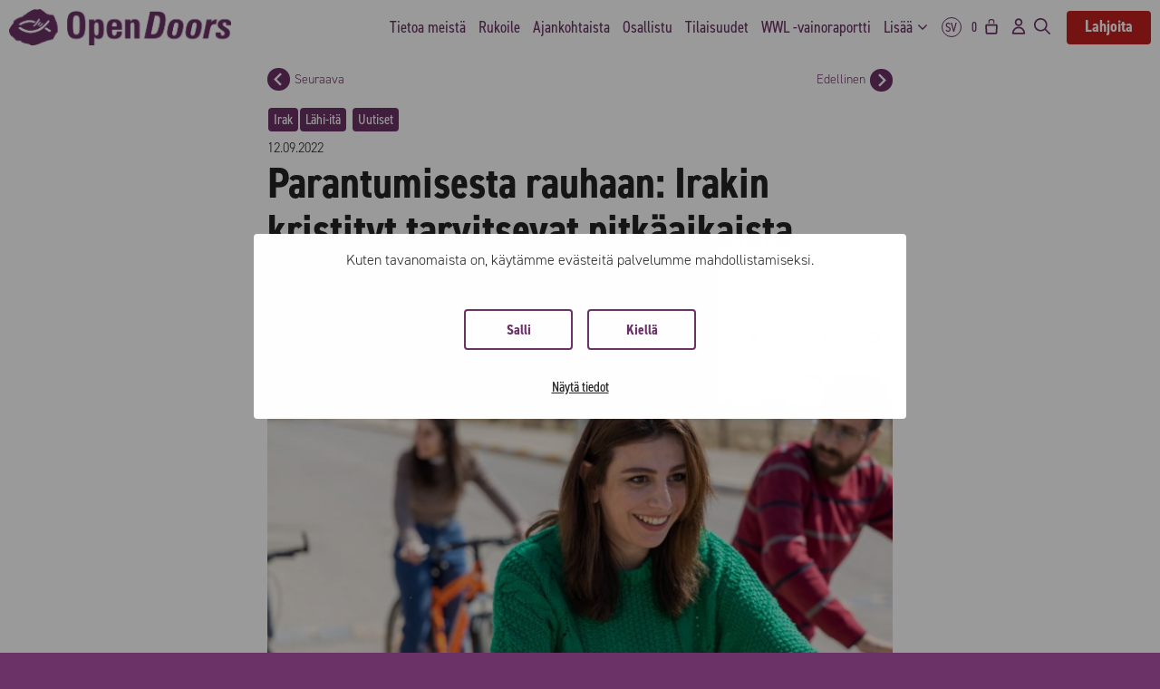

--- FILE ---
content_type: text/html; charset=UTF-8
request_url: https://opendoors.fi/parantumisesta-rauhaan-irakin-kristityt-tarvitsevat-pitkaaikaista-traumaterapiaa/
body_size: 28694
content:
<!DOCTYPE html>
<html lang="fi">
<head>
	<meta charset="UTF-8">
	<script type="text/javascript" data-cookieconsent="ignore">
	window.dataLayerPYS = window.dataLayerPYS || [];

	function gtag() {
		dataLayerPYS.push(arguments);
	}

	gtag("consent", "default", {
		ad_personalization: "denied",
		ad_storage: "denied",
		ad_user_data: "denied",
		analytics_storage: "denied",
		functionality_storage: "denied",
		personalization_storage: "denied",
		security_storage: "granted",
		wait_for_update: 500,
	});
	gtag("set", "ads_data_redaction", true);
	</script>
<script type="text/javascript"
		id="Cookiebot"
		src="https://consent.cookiebot.com/uc.js"
		data-implementation="wp"
		data-cbid="84344d1b-6187-4a04-b7eb-0031e02111ac"
						data-culture="FI"
				data-blockingmode="auto"
	></script>
<meta name='robots' content='index, follow, max-image-preview:large, max-snippet:-1, max-video-preview:-1' />
<link rel='preconnect' href='https://use.typekit.net' >
<meta name="viewport" content="width=device-width, initial-scale=1">
<!-- Google Tag Manager by PYS -->
    <script data-cfasync="false" data-pagespeed-no-defer>
	    window.dataLayerPYS = window.dataLayerPYS || [];
	</script>
<!-- End Google Tag Manager by PYS -->
	<title>Parantumisesta rauhaan: Irakin kristityt tarvitsevat pitkäaikaista traumaterapiaa | Open Doors Finland</title>
	<meta name="description" content="Kesällä 2014 Isis hyökkäsi Irakissa ja valloitti itselleen laajoja alueita. Vaikeista kokemuksistaan toipuvat paikalliset pelkäävät leimaa." />
	<link rel="canonical" href="https://opendoors.fi/parantumisesta-rauhaan-irakin-kristityt-tarvitsevat-pitkaaikaista-traumaterapiaa/" />
	<meta property="og:locale" content="fi_FI" />
	<meta property="og:type" content="article" />
	<meta property="og:title" content="Parantumisesta rauhaan: Irakin kristityt tarvitsevat pitkäaikaista traumaterapiaa | Open Doors Finland" />
	<meta property="og:description" content="Kesällä 2014 Isis hyökkäsi Irakissa ja valloitti itselleen laajoja alueita. Vaikeista kokemuksistaan toipuvat paikalliset pelkäävät leimaa." />
	<meta property="og:url" content="https://opendoors.fi/parantumisesta-rauhaan-irakin-kristityt-tarvitsevat-pitkaaikaista-traumaterapiaa/" />
	<meta property="og:site_name" content="Open Doors Finland" />
	<meta property="article:published_time" content="2022-09-12T12:20:00+00:00" />
	<meta property="article:modified_time" content="2023-05-23T09:00:57+00:00" />
	<meta property="og:image" content="https://opendoors.fi/wp-content/uploads/2022/05/Irak-sosiaalityontekija-Vian-pyorailee-ystaviensa-kanssa-Katariina-M.jpg" />
	<meta property="og:image:width" content="2048" />
	<meta property="og:image:height" content="1365" />
	<meta property="og:image:type" content="image/jpeg" />
	<meta name="author" content="uutiset" />
	<meta name="twitter:card" content="summary_large_image" />
	<script type="application/ld+json" class="yoast-schema-graph">{"@context":"https://schema.org","@graph":[{"@type":"Article","@id":"https://opendoors.fi/parantumisesta-rauhaan-irakin-kristityt-tarvitsevat-pitkaaikaista-traumaterapiaa/#article","isPartOf":{"@id":"https://opendoors.fi/parantumisesta-rauhaan-irakin-kristityt-tarvitsevat-pitkaaikaista-traumaterapiaa/"},"author":{"name":"uutiset","@id":"https://opendoors.fi/#/schema/person/a7bb1d20caf5b50b7db44ad4bf630cd2"},"headline":"Parantumisesta rauhaan: Irakin kristityt tarvitsevat pitkäaikaista traumaterapiaa","datePublished":"2022-09-12T12:20:00+00:00","dateModified":"2023-05-23T09:00:57+00:00","mainEntityOfPage":{"@id":"https://opendoors.fi/parantumisesta-rauhaan-irakin-kristityt-tarvitsevat-pitkaaikaista-traumaterapiaa/"},"wordCount":800,"commentCount":0,"publisher":{"@id":"https://opendoors.fi/#organization"},"image":{"@id":"https://opendoors.fi/parantumisesta-rauhaan-irakin-kristityt-tarvitsevat-pitkaaikaista-traumaterapiaa/#primaryimage"},"thumbnailUrl":"https://opendoors.fi/wp-content/uploads/2022/05/Irak-sosiaalityontekija-Vian-pyorailee-ystaviensa-kanssa-Katariina-M.jpg","keywords":["Isis","Toivoa Lähi-Itään","Traumaterapia"],"articleSection":["Uutiset"],"inLanguage":"fi"},{"@type":"WebPage","@id":"https://opendoors.fi/parantumisesta-rauhaan-irakin-kristityt-tarvitsevat-pitkaaikaista-traumaterapiaa/","url":"https://opendoors.fi/parantumisesta-rauhaan-irakin-kristityt-tarvitsevat-pitkaaikaista-traumaterapiaa/","name":"Parantumisesta rauhaan: Irakin kristityt tarvitsevat pitkäaikaista traumaterapiaa | Open Doors Finland","isPartOf":{"@id":"https://opendoors.fi/#website"},"primaryImageOfPage":{"@id":"https://opendoors.fi/parantumisesta-rauhaan-irakin-kristityt-tarvitsevat-pitkaaikaista-traumaterapiaa/#primaryimage"},"image":{"@id":"https://opendoors.fi/parantumisesta-rauhaan-irakin-kristityt-tarvitsevat-pitkaaikaista-traumaterapiaa/#primaryimage"},"thumbnailUrl":"https://opendoors.fi/wp-content/uploads/2022/05/Irak-sosiaalityontekija-Vian-pyorailee-ystaviensa-kanssa-Katariina-M.jpg","datePublished":"2022-09-12T12:20:00+00:00","dateModified":"2023-05-23T09:00:57+00:00","description":"Kesällä 2014 Isis hyökkäsi Irakissa ja valloitti itselleen laajoja alueita. Vaikeista kokemuksistaan toipuvat paikalliset pelkäävät leimaa.","breadcrumb":{"@id":"https://opendoors.fi/parantumisesta-rauhaan-irakin-kristityt-tarvitsevat-pitkaaikaista-traumaterapiaa/#breadcrumb"},"inLanguage":"fi","potentialAction":[{"@type":"ReadAction","target":["https://opendoors.fi/parantumisesta-rauhaan-irakin-kristityt-tarvitsevat-pitkaaikaista-traumaterapiaa/"]}]},{"@type":"ImageObject","inLanguage":"fi","@id":"https://opendoors.fi/parantumisesta-rauhaan-irakin-kristityt-tarvitsevat-pitkaaikaista-traumaterapiaa/#primaryimage","url":"https://opendoors.fi/wp-content/uploads/2022/05/Irak-sosiaalityontekija-Vian-pyorailee-ystaviensa-kanssa-Katariina-M.jpg","contentUrl":"https://opendoors.fi/wp-content/uploads/2022/05/Irak-sosiaalityontekija-Vian-pyorailee-ystaviensa-kanssa-Katariina-M.jpg","width":2048,"height":1365,"caption":"Irakilainen Vian toimii ohjelmavastaavana Al Koshin traumaterapiakeskuksessa ja on käynyt terapiakoulua kuusi kuukautta."},{"@type":"BreadcrumbList","@id":"https://opendoors.fi/parantumisesta-rauhaan-irakin-kristityt-tarvitsevat-pitkaaikaista-traumaterapiaa/#breadcrumb","itemListElement":[{"@type":"ListItem","position":1,"name":"Etusivu","item":"https://opendoors.fi/"},{"@type":"ListItem","position":2,"name":"Parantumisesta rauhaan: Irakin kristityt tarvitsevat pitkäaikaista traumaterapiaa"}]},{"@type":"WebSite","@id":"https://opendoors.fi/#website","url":"https://opendoors.fi/","name":"Open Doors Finland","description":"Kristittyjen vainot tänään - kaukana ja lähellä.","publisher":{"@id":"https://opendoors.fi/#organization"},"potentialAction":[{"@type":"SearchAction","target":{"@type":"EntryPoint","urlTemplate":"https://opendoors.fi/?s={search_term_string}"},"query-input":{"@type":"PropertyValueSpecification","valueRequired":true,"valueName":"search_term_string"}}],"inLanguage":"fi"},{"@type":"Organization","@id":"https://opendoors.fi/#organization","name":"Open Doors Finland ry","url":"https://opendoors.fi/","logo":{"@type":"ImageObject","inLanguage":"fi","@id":"https://opendoors.fi/#/schema/logo/image/","url":"https://opendoors.fi/wp-content/uploads/2021/02/logo-kala2-Open-Doors-Finland-Open-Doors-Finland-Open-Doors-Finland-Open-Doors-Finland-Open-Doors-Finland-Open-Doors-Finland-Open-Doors-Finland-24.jpg","contentUrl":"https://opendoors.fi/wp-content/uploads/2021/02/logo-kala2-Open-Doors-Finland-Open-Doors-Finland-Open-Doors-Finland-Open-Doors-Finland-Open-Doors-Finland-Open-Doors-Finland-Open-Doors-Finland-24.jpg","width":2480,"height":1550,"caption":"Open Doors Finland ry"},"image":{"@id":"https://opendoors.fi/#/schema/logo/image/"}},{"@type":"Person","@id":"https://opendoors.fi/#/schema/person/a7bb1d20caf5b50b7db44ad4bf630cd2","name":"uutiset","image":{"@type":"ImageObject","inLanguage":"fi","@id":"https://opendoors.fi/#/schema/person/image/","url":"https://secure.gravatar.com/avatar/10abbc2e80532bf6250efbda7400a4ef6b96fe526af2c4e5c951a574f07c3d3a?s=96&d=mm&r=g","contentUrl":"https://secure.gravatar.com/avatar/10abbc2e80532bf6250efbda7400a4ef6b96fe526af2c4e5c951a574f07c3d3a?s=96&d=mm&r=g","caption":"uutiset"}}]}</script>


<script type='application/javascript' id='pys-version-script'>console.log('PixelYourSite PRO version 12.3.4.1');</script>
<link rel='dns-prefetch' href='//cdn.jsdelivr.net' />
<link rel='dns-prefetch' href='//code.jquery.com' />

<link rel="alternate" type="application/rss+xml" title="Open Doors Finland &raquo; syöte" href="https://opendoors.fi/feed/" />
<link rel="alternate" title="oEmbed (JSON)" type="application/json+oembed" href="https://opendoors.fi/wp-json/oembed/1.0/embed?url=https%3A%2F%2Fopendoors.fi%2Fparantumisesta-rauhaan-irakin-kristityt-tarvitsevat-pitkaaikaista-traumaterapiaa%2F" />
<link rel="alternate" title="oEmbed (XML)" type="text/xml+oembed" href="https://opendoors.fi/wp-json/oembed/1.0/embed?url=https%3A%2F%2Fopendoors.fi%2Fparantumisesta-rauhaan-irakin-kristityt-tarvitsevat-pitkaaikaista-traumaterapiaa%2F&#038;format=xml" />
<style id='wp-img-auto-sizes-contain-inline-css'>
img:is([sizes=auto i],[sizes^="auto," i]){contain-intrinsic-size:3000px 1500px}
/*# sourceURL=wp-img-auto-sizes-contain-inline-css */
</style>
<link rel='stylesheet' id='wc-pakettikauppa-pickup-point-selection-front-checkout-css' href='https://opendoors.fi/wp-content/plugins/posti-shipping/assets/blocks/pickup-point-selection/checkout/front.css?ver=0.0.1' media='all' />
<link rel='stylesheet' id='woo-conditional-shipping-blocks-style-css' href='https://opendoors.fi/wp-content/plugins/woo-conditional-shipping-pro/frontend/css/woo-conditional-shipping.css?ver=3.5.0.pro' media='all' />
<style id='wp-block-library-inline-css'>
:root{--wp-block-synced-color:#7a00df;--wp-block-synced-color--rgb:122,0,223;--wp-bound-block-color:var(--wp-block-synced-color);--wp-editor-canvas-background:#ddd;--wp-admin-theme-color:#007cba;--wp-admin-theme-color--rgb:0,124,186;--wp-admin-theme-color-darker-10:#006ba1;--wp-admin-theme-color-darker-10--rgb:0,107,160.5;--wp-admin-theme-color-darker-20:#005a87;--wp-admin-theme-color-darker-20--rgb:0,90,135;--wp-admin-border-width-focus:2px}@media (min-resolution:192dpi){:root{--wp-admin-border-width-focus:1.5px}}.wp-element-button{cursor:pointer}:root .has-very-light-gray-background-color{background-color:#eee}:root .has-very-dark-gray-background-color{background-color:#313131}:root .has-very-light-gray-color{color:#eee}:root .has-very-dark-gray-color{color:#313131}:root .has-vivid-green-cyan-to-vivid-cyan-blue-gradient-background{background:linear-gradient(135deg,#00d084,#0693e3)}:root .has-purple-crush-gradient-background{background:linear-gradient(135deg,#34e2e4,#4721fb 50%,#ab1dfe)}:root .has-hazy-dawn-gradient-background{background:linear-gradient(135deg,#faaca8,#dad0ec)}:root .has-subdued-olive-gradient-background{background:linear-gradient(135deg,#fafae1,#67a671)}:root .has-atomic-cream-gradient-background{background:linear-gradient(135deg,#fdd79a,#004a59)}:root .has-nightshade-gradient-background{background:linear-gradient(135deg,#330968,#31cdcf)}:root .has-midnight-gradient-background{background:linear-gradient(135deg,#020381,#2874fc)}:root{--wp--preset--font-size--normal:16px;--wp--preset--font-size--huge:42px}.has-regular-font-size{font-size:1em}.has-larger-font-size{font-size:2.625em}.has-normal-font-size{font-size:var(--wp--preset--font-size--normal)}.has-huge-font-size{font-size:var(--wp--preset--font-size--huge)}.has-text-align-center{text-align:center}.has-text-align-left{text-align:left}.has-text-align-right{text-align:right}.has-fit-text{white-space:nowrap!important}#end-resizable-editor-section{display:none}.aligncenter{clear:both}.items-justified-left{justify-content:flex-start}.items-justified-center{justify-content:center}.items-justified-right{justify-content:flex-end}.items-justified-space-between{justify-content:space-between}.screen-reader-text{border:0;clip-path:inset(50%);height:1px;margin:-1px;overflow:hidden;padding:0;position:absolute;width:1px;word-wrap:normal!important}.screen-reader-text:focus{background-color:#ddd;clip-path:none;color:#444;display:block;font-size:1em;height:auto;left:5px;line-height:normal;padding:15px 23px 14px;text-decoration:none;top:5px;width:auto;z-index:100000}html :where(.has-border-color){border-style:solid}html :where([style*=border-top-color]){border-top-style:solid}html :where([style*=border-right-color]){border-right-style:solid}html :where([style*=border-bottom-color]){border-bottom-style:solid}html :where([style*=border-left-color]){border-left-style:solid}html :where([style*=border-width]){border-style:solid}html :where([style*=border-top-width]){border-top-style:solid}html :where([style*=border-right-width]){border-right-style:solid}html :where([style*=border-bottom-width]){border-bottom-style:solid}html :where([style*=border-left-width]){border-left-style:solid}html :where(img[class*=wp-image-]){height:auto;max-width:100%}:where(figure){margin:0 0 1em}html :where(.is-position-sticky){--wp-admin--admin-bar--position-offset:var(--wp-admin--admin-bar--height,0px)}@media screen and (max-width:600px){html :where(.is-position-sticky){--wp-admin--admin-bar--position-offset:0px}}

/*# sourceURL=wp-block-library-inline-css */
</style><style id='global-styles-inline-css'>
:root{--wp--preset--aspect-ratio--square: 1;--wp--preset--aspect-ratio--4-3: 4/3;--wp--preset--aspect-ratio--3-4: 3/4;--wp--preset--aspect-ratio--3-2: 3/2;--wp--preset--aspect-ratio--2-3: 2/3;--wp--preset--aspect-ratio--16-9: 16/9;--wp--preset--aspect-ratio--9-16: 9/16;--wp--preset--color--black: #000000;--wp--preset--color--cyan-bluish-gray: #abb8c3;--wp--preset--color--white: #ffffff;--wp--preset--color--pale-pink: #f78da7;--wp--preset--color--vivid-red: #cf2e2e;--wp--preset--color--luminous-vivid-orange: #ff6900;--wp--preset--color--luminous-vivid-amber: #fcb900;--wp--preset--color--light-green-cyan: #7bdcb5;--wp--preset--color--vivid-green-cyan: #00d084;--wp--preset--color--pale-cyan-blue: #8ed1fc;--wp--preset--color--vivid-cyan-blue: #0693e3;--wp--preset--color--vivid-purple: #9b51e0;--wp--preset--color--contrast: var(--contrast);--wp--preset--color--contrast-2: var(--contrast-2);--wp--preset--color--contrast-3: var(--contrast-3);--wp--preset--color--base: var(--base);--wp--preset--color--base-2: var(--base-2);--wp--preset--color--base-3: var(--base-3);--wp--preset--color--accent: var(--accent);--wp--preset--gradient--vivid-cyan-blue-to-vivid-purple: linear-gradient(135deg,rgb(6,147,227) 0%,rgb(155,81,224) 100%);--wp--preset--gradient--light-green-cyan-to-vivid-green-cyan: linear-gradient(135deg,rgb(122,220,180) 0%,rgb(0,208,130) 100%);--wp--preset--gradient--luminous-vivid-amber-to-luminous-vivid-orange: linear-gradient(135deg,rgb(252,185,0) 0%,rgb(255,105,0) 100%);--wp--preset--gradient--luminous-vivid-orange-to-vivid-red: linear-gradient(135deg,rgb(255,105,0) 0%,rgb(207,46,46) 100%);--wp--preset--gradient--very-light-gray-to-cyan-bluish-gray: linear-gradient(135deg,rgb(238,238,238) 0%,rgb(169,184,195) 100%);--wp--preset--gradient--cool-to-warm-spectrum: linear-gradient(135deg,rgb(74,234,220) 0%,rgb(151,120,209) 20%,rgb(207,42,186) 40%,rgb(238,44,130) 60%,rgb(251,105,98) 80%,rgb(254,248,76) 100%);--wp--preset--gradient--blush-light-purple: linear-gradient(135deg,rgb(255,206,236) 0%,rgb(152,150,240) 100%);--wp--preset--gradient--blush-bordeaux: linear-gradient(135deg,rgb(254,205,165) 0%,rgb(254,45,45) 50%,rgb(107,0,62) 100%);--wp--preset--gradient--luminous-dusk: linear-gradient(135deg,rgb(255,203,112) 0%,rgb(199,81,192) 50%,rgb(65,88,208) 100%);--wp--preset--gradient--pale-ocean: linear-gradient(135deg,rgb(255,245,203) 0%,rgb(182,227,212) 50%,rgb(51,167,181) 100%);--wp--preset--gradient--electric-grass: linear-gradient(135deg,rgb(202,248,128) 0%,rgb(113,206,126) 100%);--wp--preset--gradient--midnight: linear-gradient(135deg,rgb(2,3,129) 0%,rgb(40,116,252) 100%);--wp--preset--font-size--small: 13px;--wp--preset--font-size--medium: 20px;--wp--preset--font-size--large: 36px;--wp--preset--font-size--x-large: 42px;--wp--preset--spacing--20: 0.44rem;--wp--preset--spacing--30: 0.67rem;--wp--preset--spacing--40: 1rem;--wp--preset--spacing--50: 1.5rem;--wp--preset--spacing--60: 2.25rem;--wp--preset--spacing--70: 3.38rem;--wp--preset--spacing--80: 5.06rem;--wp--preset--shadow--natural: 6px 6px 9px rgba(0, 0, 0, 0.2);--wp--preset--shadow--deep: 12px 12px 50px rgba(0, 0, 0, 0.4);--wp--preset--shadow--sharp: 6px 6px 0px rgba(0, 0, 0, 0.2);--wp--preset--shadow--outlined: 6px 6px 0px -3px rgb(255, 255, 255), 6px 6px rgb(0, 0, 0);--wp--preset--shadow--crisp: 6px 6px 0px rgb(0, 0, 0);}:where(.is-layout-flex){gap: 0.5em;}:where(.is-layout-grid){gap: 0.5em;}body .is-layout-flex{display: flex;}.is-layout-flex{flex-wrap: wrap;align-items: center;}.is-layout-flex > :is(*, div){margin: 0;}body .is-layout-grid{display: grid;}.is-layout-grid > :is(*, div){margin: 0;}:where(.wp-block-columns.is-layout-flex){gap: 2em;}:where(.wp-block-columns.is-layout-grid){gap: 2em;}:where(.wp-block-post-template.is-layout-flex){gap: 1.25em;}:where(.wp-block-post-template.is-layout-grid){gap: 1.25em;}.has-black-color{color: var(--wp--preset--color--black) !important;}.has-cyan-bluish-gray-color{color: var(--wp--preset--color--cyan-bluish-gray) !important;}.has-white-color{color: var(--wp--preset--color--white) !important;}.has-pale-pink-color{color: var(--wp--preset--color--pale-pink) !important;}.has-vivid-red-color{color: var(--wp--preset--color--vivid-red) !important;}.has-luminous-vivid-orange-color{color: var(--wp--preset--color--luminous-vivid-orange) !important;}.has-luminous-vivid-amber-color{color: var(--wp--preset--color--luminous-vivid-amber) !important;}.has-light-green-cyan-color{color: var(--wp--preset--color--light-green-cyan) !important;}.has-vivid-green-cyan-color{color: var(--wp--preset--color--vivid-green-cyan) !important;}.has-pale-cyan-blue-color{color: var(--wp--preset--color--pale-cyan-blue) !important;}.has-vivid-cyan-blue-color{color: var(--wp--preset--color--vivid-cyan-blue) !important;}.has-vivid-purple-color{color: var(--wp--preset--color--vivid-purple) !important;}.has-black-background-color{background-color: var(--wp--preset--color--black) !important;}.has-cyan-bluish-gray-background-color{background-color: var(--wp--preset--color--cyan-bluish-gray) !important;}.has-white-background-color{background-color: var(--wp--preset--color--white) !important;}.has-pale-pink-background-color{background-color: var(--wp--preset--color--pale-pink) !important;}.has-vivid-red-background-color{background-color: var(--wp--preset--color--vivid-red) !important;}.has-luminous-vivid-orange-background-color{background-color: var(--wp--preset--color--luminous-vivid-orange) !important;}.has-luminous-vivid-amber-background-color{background-color: var(--wp--preset--color--luminous-vivid-amber) !important;}.has-light-green-cyan-background-color{background-color: var(--wp--preset--color--light-green-cyan) !important;}.has-vivid-green-cyan-background-color{background-color: var(--wp--preset--color--vivid-green-cyan) !important;}.has-pale-cyan-blue-background-color{background-color: var(--wp--preset--color--pale-cyan-blue) !important;}.has-vivid-cyan-blue-background-color{background-color: var(--wp--preset--color--vivid-cyan-blue) !important;}.has-vivid-purple-background-color{background-color: var(--wp--preset--color--vivid-purple) !important;}.has-black-border-color{border-color: var(--wp--preset--color--black) !important;}.has-cyan-bluish-gray-border-color{border-color: var(--wp--preset--color--cyan-bluish-gray) !important;}.has-white-border-color{border-color: var(--wp--preset--color--white) !important;}.has-pale-pink-border-color{border-color: var(--wp--preset--color--pale-pink) !important;}.has-vivid-red-border-color{border-color: var(--wp--preset--color--vivid-red) !important;}.has-luminous-vivid-orange-border-color{border-color: var(--wp--preset--color--luminous-vivid-orange) !important;}.has-luminous-vivid-amber-border-color{border-color: var(--wp--preset--color--luminous-vivid-amber) !important;}.has-light-green-cyan-border-color{border-color: var(--wp--preset--color--light-green-cyan) !important;}.has-vivid-green-cyan-border-color{border-color: var(--wp--preset--color--vivid-green-cyan) !important;}.has-pale-cyan-blue-border-color{border-color: var(--wp--preset--color--pale-cyan-blue) !important;}.has-vivid-cyan-blue-border-color{border-color: var(--wp--preset--color--vivid-cyan-blue) !important;}.has-vivid-purple-border-color{border-color: var(--wp--preset--color--vivid-purple) !important;}.has-vivid-cyan-blue-to-vivid-purple-gradient-background{background: var(--wp--preset--gradient--vivid-cyan-blue-to-vivid-purple) !important;}.has-light-green-cyan-to-vivid-green-cyan-gradient-background{background: var(--wp--preset--gradient--light-green-cyan-to-vivid-green-cyan) !important;}.has-luminous-vivid-amber-to-luminous-vivid-orange-gradient-background{background: var(--wp--preset--gradient--luminous-vivid-amber-to-luminous-vivid-orange) !important;}.has-luminous-vivid-orange-to-vivid-red-gradient-background{background: var(--wp--preset--gradient--luminous-vivid-orange-to-vivid-red) !important;}.has-very-light-gray-to-cyan-bluish-gray-gradient-background{background: var(--wp--preset--gradient--very-light-gray-to-cyan-bluish-gray) !important;}.has-cool-to-warm-spectrum-gradient-background{background: var(--wp--preset--gradient--cool-to-warm-spectrum) !important;}.has-blush-light-purple-gradient-background{background: var(--wp--preset--gradient--blush-light-purple) !important;}.has-blush-bordeaux-gradient-background{background: var(--wp--preset--gradient--blush-bordeaux) !important;}.has-luminous-dusk-gradient-background{background: var(--wp--preset--gradient--luminous-dusk) !important;}.has-pale-ocean-gradient-background{background: var(--wp--preset--gradient--pale-ocean) !important;}.has-electric-grass-gradient-background{background: var(--wp--preset--gradient--electric-grass) !important;}.has-midnight-gradient-background{background: var(--wp--preset--gradient--midnight) !important;}.has-small-font-size{font-size: var(--wp--preset--font-size--small) !important;}.has-medium-font-size{font-size: var(--wp--preset--font-size--medium) !important;}.has-large-font-size{font-size: var(--wp--preset--font-size--large) !important;}.has-x-large-font-size{font-size: var(--wp--preset--font-size--x-large) !important;}
/*# sourceURL=global-styles-inline-css */
</style>

<style id='classic-theme-styles-inline-css'>
/*! This file is auto-generated */
.wp-block-button__link{color:#fff;background-color:#32373c;border-radius:9999px;box-shadow:none;text-decoration:none;padding:calc(.667em + 2px) calc(1.333em + 2px);font-size:1.125em}.wp-block-file__button{background:#32373c;color:#fff;text-decoration:none}
/*# sourceURL=/wp-includes/css/classic-themes.min.css */
</style>
<link rel='stylesheet' id='wc-checkout-sis-css-css' href='https://opendoors.fi/wp-content/plugins/wc-checkout-sis/assets/css/frontend/wc-checkout-sis.css?ver=2.3.4' media='all' />
<link rel='stylesheet' id='woocommerce-layout-css' href='https://opendoors.fi/wp-content/plugins/woocommerce/assets/css/woocommerce-layout.css?ver=10.4.3' media='all' />
<link rel='stylesheet' id='woocommerce-smallscreen-css' href='https://opendoors.fi/wp-content/plugins/woocommerce/assets/css/woocommerce-smallscreen.css?ver=10.4.3' media='only screen and (max-width: 768px)' />
<link rel='stylesheet' id='woocommerce-general-css' href='https://opendoors.fi/wp-content/plugins/woocommerce/assets/css/woocommerce.css?ver=10.4.3' media='all' />
<style id='woocommerce-inline-inline-css'>
.woocommerce form .form-row .required { visibility: visible; }
/*# sourceURL=woocommerce-inline-inline-css */
</style>
<link rel='stylesheet' id='woo_conditional_shipping_css-css' href='https://opendoors.fi/wp-content/plugins/woo-conditional-shipping-pro/includes/frontend/../../frontend/css/woo-conditional-shipping.css?ver=3.5.0.pro' media='all' />
<link rel='stylesheet' id='od_main_style-css' href='https://opendoors.fi/wp-content/themes/opendoors-teema/css/main.css?ver=2.8.1' media='all' />
<link rel='stylesheet' id='select_two_style-css' href='https://cdn.jsdelivr.net/npm/select2@4.1.0-rc.0/dist/css/select2.min.css?ver=6.9' media='all' />
<link rel='stylesheet' id='jquery_ui_style-css' href='https://code.jquery.com/ui/1.13.2/themes/base/jquery-ui.css?ver=6.9' media='all' />
<link rel='stylesheet' id='light_tog_style-css' href='https://opendoors.fi/wp-content/themes/opendoors-teema/css/light-tog.css?ver=2.8.1' media='all' />
<link rel='stylesheet' id='dashicons-css' href='https://opendoors.fi/wp-includes/css/dashicons.min.css?ver=6.9' media='all' />
<link rel='stylesheet' id='od_woocommerce_style-css' href='https://opendoors.fi/wp-content/themes/opendoors-teema/css/od-woocommerce.css?ver=2.8.1' media='all' />
<link rel='stylesheet' id='splide_style-css' href='https://opendoors.fi/wp-content/themes/opendoors-teema/css/splide.min.css?ver=2.8.1' media='all' />
<link rel='stylesheet' id='od_wwl_page_style-css' href='https://opendoors.fi/wp-content/themes/opendoors-teema/css/wwl.css?ver=2.8.1' media='all' />
<link rel='stylesheet' id='od_rukoustyo_map_style-css' href='https://opendoors.fi/wp-content/themes/opendoors-teema/css/rukoustyo-map.css?ver=2.8.1' media='all' />
<link rel='stylesheet' id='generate-style-css' href='https://opendoors.fi/wp-content/themes/generatepress/assets/css/main.min.css?ver=3.6.1' media='all' />
<style id='generate-style-inline-css'>
.no-featured-image-padding .featured-image {margin-left:-0px;margin-right:-0px;}.post-image-above-header .no-featured-image-padding .inside-article .featured-image {margin-top:-0px;}@media (max-width:768px){.no-featured-image-padding .featured-image {margin-left:-0px;margin-right:-0px;}.post-image-above-header .no-featured-image-padding .inside-article .featured-image {margin-top:-0px;}}
.is-right-sidebar{width:30%;}.is-left-sidebar{width:30%;}.site-content .content-area{width:100%;}@media (max-width: 900px){.main-navigation .menu-toggle,.sidebar-nav-mobile:not(#sticky-placeholder){display:block;}.main-navigation ul,.gen-sidebar-nav,.main-navigation:not(.slideout-navigation):not(.toggled) .main-nav > ul,.has-inline-mobile-toggle #site-navigation .inside-navigation > *:not(.navigation-search):not(.main-nav){display:none;}.nav-align-right .inside-navigation,.nav-align-center .inside-navigation{justify-content:space-between;}}
.dynamic-author-image-rounded{border-radius:100%;}.dynamic-featured-image, .dynamic-author-image{vertical-align:middle;}.one-container.blog .dynamic-content-template:not(:last-child), .one-container.archive .dynamic-content-template:not(:last-child){padding-bottom:0px;}.dynamic-entry-excerpt > p:last-child{margin-bottom:0px;}
/*# sourceURL=generate-style-inline-css */
</style>
<link rel='stylesheet' id='generatepress-dynamic-css' href='https://opendoors.fi/wp-content/uploads/generatepress/style.min.css?ver=1767959125' media='all' />
<link rel='stylesheet' id='generate-child-css' href='https://opendoors.fi/wp-content/themes/opendoors-teema/style.css?ver=1768824376' media='all' />
<style id='generateblocks-inline-css'>
:root{--gb-container-width:3840px;}.gb-container .wp-block-image img{vertical-align:middle;}.gb-grid-wrapper .wp-block-image{margin-bottom:0;}.gb-highlight{background:none;}.gb-shape{line-height:0;}.gb-container-link{position:absolute;top:0;right:0;bottom:0;left:0;z-index:99;}
/*# sourceURL=generateblocks-inline-css */
</style>
<link rel='stylesheet' id='generate-navigation-branding-css' href='https://opendoors.fi/wp-content/plugins/gp-premium/menu-plus/functions/css/navigation-branding-flex.min.css?ver=2.5.5' media='all' />
<style id='generate-navigation-branding-inline-css'>
@media (max-width: 900px){.site-header, #site-navigation, #sticky-navigation{display:none !important;opacity:0.0;}#mobile-header{display:block !important;width:100% !important;}#mobile-header .main-nav > ul{display:none;}#mobile-header.toggled .main-nav > ul, #mobile-header .menu-toggle, #mobile-header .mobile-bar-items{display:block;}#mobile-header .main-nav{-ms-flex:0 0 100%;flex:0 0 100%;-webkit-box-ordinal-group:5;-ms-flex-order:4;order:4;}}.main-navigation.has-branding .inside-navigation.grid-container, .main-navigation.has-branding.grid-container .inside-navigation:not(.grid-container){padding:0px;}.main-navigation.has-branding:not(.grid-container) .inside-navigation:not(.grid-container) .navigation-branding{margin-left:10px;}.main-navigation .sticky-navigation-logo, .main-navigation.navigation-stick .site-logo:not(.mobile-header-logo){display:none;}.main-navigation.navigation-stick .sticky-navigation-logo{display:block;}.navigation-branding img, .site-logo.mobile-header-logo img{height:60px;width:auto;}.navigation-branding .main-title{line-height:60px;}@media (max-width: 900px){.main-navigation.has-branding.nav-align-center .menu-bar-items, .main-navigation.has-sticky-branding.navigation-stick.nav-align-center .menu-bar-items{margin-left:auto;}.navigation-branding{margin-right:auto;margin-left:10px;}.navigation-branding .main-title, .mobile-header-navigation .site-logo{margin-left:10px;}.main-navigation.has-branding .inside-navigation.grid-container{padding:0px;}}
/*# sourceURL=generate-navigation-branding-inline-css */
</style>
<script id="jquery-core-js-extra">
var pysFacebookRest = {"restApiUrl":"https://opendoors.fi/wp-json/pys-facebook/v1/event","debug":""};
//# sourceURL=jquery-core-js-extra
</script>
<script src="https://opendoors.fi/wp-includes/js/jquery/jquery.min.js?ver=3.7.1" id="jquery-core-js"></script>
<script src="https://opendoors.fi/wp-content/plugins/wc-checkout-sis/assets/js/frontend/wc-checkout-sis.js?ver=2.3.4" id="wc-checkout-sis-js-js" defer></script>
<script src="https://opendoors.fi/wp-content/plugins/woocommerce/assets/js/jquery-blockui/jquery.blockUI.min.js?ver=2.7.0-wc.10.4.3" id="wc-jquery-blockui-js" defer data-wp-strategy="defer"></script>
<script src="https://opendoors.fi/wp-content/plugins/woocommerce/assets/js/js-cookie/js.cookie.min.js?ver=2.1.4-wc.10.4.3" id="wc-js-cookie-js" defer data-wp-strategy="defer"></script>
<script id="woocommerce-js-extra">
var woocommerce_params = {"ajax_url":"/wp-admin/admin-ajax.php","wc_ajax_url":"/?wc-ajax=%%endpoint%%","i18n_password_show":"N\u00e4yt\u00e4 salasana","i18n_password_hide":"Piilota salasana"};
//# sourceURL=woocommerce-js-extra
</script>
<script src="https://opendoors.fi/wp-content/plugins/woocommerce/assets/js/frontend/woocommerce.min.js?ver=10.4.3" id="woocommerce-js" defer data-wp-strategy="defer"></script>
<script id="woo-conditional-shipping-js-js-extra">
var conditional_shipping_settings = {"trigger_fields":[]};
//# sourceURL=woo-conditional-shipping-js-js-extra
</script>
<script src="https://opendoors.fi/wp-content/plugins/woo-conditional-shipping-pro/includes/frontend/../../frontend/js/woo-conditional-shipping.js?ver=3.5.0.pro" id="woo-conditional-shipping-js-js" defer></script>
<script src="https://opendoors.fi/wp-content/plugins/pixelyoursite-pro/dist/scripts/jquery.bind-first-0.2.3.min.js" id="jquery-bind-first-js" defer></script>
<script data-cookieconsent="ignore" src="https://opendoors.fi/wp-content/plugins/pixelyoursite-pro/dist/scripts/js.cookie-2.1.3.min.js?ver=2.1.3" id="js-cookie-pys-js" defer></script>
<script src="https://opendoors.fi/wp-content/plugins/pixelyoursite-pro/dist/scripts/sha256.js?ver=0.11.0" id="js-sha256-js" defer></script>
<script src="https://opendoors.fi/wp-content/plugins/pixelyoursite-pro/dist/scripts/tld.min.js?ver=2.3.1" id="js-tld-js" defer></script>
<script id="pys-js-extra">
var pysOptions = {"staticEvents":{"facebook":{"init_event":[{"delay":0,"type":"static","ajaxFire":false,"name":"PageView","eventID":"fe3f01b3-e3b4-47af-9598-cb667e01457a","pixelIds":["3241952902795267"],"params":{"tags":"Isis, Toivoa L\u00e4hi-It\u00e4\u00e4n, Traumaterapia","post_category":"Uutiset","page_title":"Parantumisesta rauhaan: Irakin kristityt tarvitsevat pitk\u00e4aikaista traumaterapiaa","post_type":"post","post_id":67424,"plugin":"PixelYourSite","event_url":"opendoors.fi/parantumisesta-rauhaan-irakin-kristityt-tarvitsevat-pitkaaikaista-traumaterapiaa/","user_role":"guest"},"e_id":"init_event","ids":[],"hasTimeWindow":false,"timeWindow":0,"woo_order":"","edd_order":""}]},"google_ads":{"init_event":[{"delay":0,"type":"static","conversion_ids":["AW-828354386"],"name":"page_view","eventID":"fe3f01b3-e3b4-47af-9598-cb667e01457a","params":{"items":[{"id":67424,"google_business_vertical":"custom"}],"post_category":"Uutiset","page_title":"Parantumisesta rauhaan: Irakin kristityt tarvitsevat pitk\u00e4aikaista traumaterapiaa","post_type":"post","post_id":67424,"plugin":"PixelYourSite","event_url":"opendoors.fi/parantumisesta-rauhaan-irakin-kristityt-tarvitsevat-pitkaaikaista-traumaterapiaa/","user_role":"guest"},"e_id":"init_event","ids":[],"hasTimeWindow":false,"timeWindow":0,"woo_order":"","edd_order":""}]}},"dynamicEvents":{"automatic_event_internal_link":{"facebook":{"delay":0,"type":"dyn","name":"InternalClick","eventID":"d41a8f64-cc96-4f43-a695-977b1436a833","pixelIds":["3241952902795267"],"params":{"page_title":"Parantumisesta rauhaan: Irakin kristityt tarvitsevat pitk\u00e4aikaista traumaterapiaa","post_type":"post","post_id":67424,"plugin":"PixelYourSite","event_url":"opendoors.fi/parantumisesta-rauhaan-irakin-kristityt-tarvitsevat-pitkaaikaista-traumaterapiaa/","user_role":"guest"},"e_id":"automatic_event_internal_link","ids":[],"hasTimeWindow":false,"timeWindow":0,"woo_order":"","edd_order":""},"ga":{"delay":0,"type":"dyn","name":"InternalClick","unify":true,"trackingIds":["G-K8T3WMEZZB","AW-828354386"],"eventID":"d41a8f64-cc96-4f43-a695-977b1436a833","params":{"page_title":"Parantumisesta rauhaan: Irakin kristityt tarvitsevat pitk\u00e4aikaista traumaterapiaa","post_type":"post","post_id":67424,"plugin":"PixelYourSite","event_url":"opendoors.fi/parantumisesta-rauhaan-irakin-kristityt-tarvitsevat-pitkaaikaista-traumaterapiaa/","user_role":"guest"},"e_id":"automatic_event_internal_link","ids":[],"hasTimeWindow":false,"timeWindow":0,"woo_order":"","edd_order":""},"google_ads":{"delay":0,"type":"dyn","name":"InternalClick","conversion_ids":["AW-828354386"],"ids":["AW-828354386"],"eventID":"d41a8f64-cc96-4f43-a695-977b1436a833","params":{"page_title":"Parantumisesta rauhaan: Irakin kristityt tarvitsevat pitk\u00e4aikaista traumaterapiaa","post_type":"post","post_id":67424,"plugin":"PixelYourSite","event_url":"opendoors.fi/parantumisesta-rauhaan-irakin-kristityt-tarvitsevat-pitkaaikaista-traumaterapiaa/","user_role":"guest"},"e_id":"automatic_event_internal_link","hasTimeWindow":false,"timeWindow":0,"woo_order":"","edd_order":""}},"automatic_event_outbound_link":{"facebook":{"delay":0,"type":"dyn","name":"OutboundClick","eventID":"1e3970d4-00f1-448d-8623-edb9620f7fc8","pixelIds":["3241952902795267"],"params":{"page_title":"Parantumisesta rauhaan: Irakin kristityt tarvitsevat pitk\u00e4aikaista traumaterapiaa","post_type":"post","post_id":67424,"plugin":"PixelYourSite","event_url":"opendoors.fi/parantumisesta-rauhaan-irakin-kristityt-tarvitsevat-pitkaaikaista-traumaterapiaa/","user_role":"guest"},"e_id":"automatic_event_outbound_link","ids":[],"hasTimeWindow":false,"timeWindow":0,"woo_order":"","edd_order":""},"ga":{"delay":0,"type":"dyn","name":"OutboundClick","unify":true,"trackingIds":["G-K8T3WMEZZB","AW-828354386"],"eventID":"1e3970d4-00f1-448d-8623-edb9620f7fc8","params":{"page_title":"Parantumisesta rauhaan: Irakin kristityt tarvitsevat pitk\u00e4aikaista traumaterapiaa","post_type":"post","post_id":67424,"plugin":"PixelYourSite","event_url":"opendoors.fi/parantumisesta-rauhaan-irakin-kristityt-tarvitsevat-pitkaaikaista-traumaterapiaa/","user_role":"guest"},"e_id":"automatic_event_outbound_link","ids":[],"hasTimeWindow":false,"timeWindow":0,"woo_order":"","edd_order":""},"google_ads":{"delay":0,"type":"dyn","name":"OutboundClick","conversion_ids":["AW-828354386"],"ids":["AW-828354386"],"eventID":"1e3970d4-00f1-448d-8623-edb9620f7fc8","params":{"page_title":"Parantumisesta rauhaan: Irakin kristityt tarvitsevat pitk\u00e4aikaista traumaterapiaa","post_type":"post","post_id":67424,"plugin":"PixelYourSite","event_url":"opendoors.fi/parantumisesta-rauhaan-irakin-kristityt-tarvitsevat-pitkaaikaista-traumaterapiaa/","user_role":"guest"},"e_id":"automatic_event_outbound_link","hasTimeWindow":false,"timeWindow":0,"woo_order":"","edd_order":""}},"automatic_event_video":{"facebook":{"delay":0,"type":"dyn","name":"WatchVideo","eventID":"93fab675-9ff6-4009-b1b2-40e57dc2b0d2","pixelIds":["3241952902795267"],"params":{"page_title":"Parantumisesta rauhaan: Irakin kristityt tarvitsevat pitk\u00e4aikaista traumaterapiaa","post_type":"post","post_id":67424,"plugin":"PixelYourSite","event_url":"opendoors.fi/parantumisesta-rauhaan-irakin-kristityt-tarvitsevat-pitkaaikaista-traumaterapiaa/","user_role":"guest"},"e_id":"automatic_event_video","ids":[],"hasTimeWindow":false,"timeWindow":0,"woo_order":"","edd_order":""},"ga":{"delay":0,"type":"dyn","name":"WatchVideo","unify":true,"trackingIds":["G-K8T3WMEZZB","AW-828354386"],"youtube_disabled":false,"eventID":"93fab675-9ff6-4009-b1b2-40e57dc2b0d2","params":{"page_title":"Parantumisesta rauhaan: Irakin kristityt tarvitsevat pitk\u00e4aikaista traumaterapiaa","post_type":"post","post_id":67424,"plugin":"PixelYourSite","event_url":"opendoors.fi/parantumisesta-rauhaan-irakin-kristityt-tarvitsevat-pitkaaikaista-traumaterapiaa/","user_role":"guest"},"e_id":"automatic_event_video","ids":[],"hasTimeWindow":false,"timeWindow":0,"woo_order":"","edd_order":""},"google_ads":{"delay":0,"type":"dyn","name":"WatchVideo","conversion_ids":["AW-828354386"],"ids":["AW-828354386"],"eventID":"93fab675-9ff6-4009-b1b2-40e57dc2b0d2","params":{"page_title":"Parantumisesta rauhaan: Irakin kristityt tarvitsevat pitk\u00e4aikaista traumaterapiaa","post_type":"post","post_id":67424,"plugin":"PixelYourSite","event_url":"opendoors.fi/parantumisesta-rauhaan-irakin-kristityt-tarvitsevat-pitkaaikaista-traumaterapiaa/","user_role":"guest"},"e_id":"automatic_event_video","hasTimeWindow":false,"timeWindow":0,"woo_order":"","edd_order":""}},"automatic_event_tel_link":{"facebook":{"delay":0,"type":"dyn","name":"TelClick","eventID":"091f603a-2fbf-405b-9b1c-06626580d066","pixelIds":["3241952902795267"],"params":{"page_title":"Parantumisesta rauhaan: Irakin kristityt tarvitsevat pitk\u00e4aikaista traumaterapiaa","post_type":"post","post_id":67424,"plugin":"PixelYourSite","event_url":"opendoors.fi/parantumisesta-rauhaan-irakin-kristityt-tarvitsevat-pitkaaikaista-traumaterapiaa/","user_role":"guest"},"e_id":"automatic_event_tel_link","ids":[],"hasTimeWindow":false,"timeWindow":0,"woo_order":"","edd_order":""},"ga":{"delay":0,"type":"dyn","name":"TelClick","unify":true,"trackingIds":["G-K8T3WMEZZB","AW-828354386"],"eventID":"091f603a-2fbf-405b-9b1c-06626580d066","params":{"page_title":"Parantumisesta rauhaan: Irakin kristityt tarvitsevat pitk\u00e4aikaista traumaterapiaa","post_type":"post","post_id":67424,"plugin":"PixelYourSite","event_url":"opendoors.fi/parantumisesta-rauhaan-irakin-kristityt-tarvitsevat-pitkaaikaista-traumaterapiaa/","user_role":"guest"},"e_id":"automatic_event_tel_link","ids":[],"hasTimeWindow":false,"timeWindow":0,"woo_order":"","edd_order":""},"google_ads":{"delay":0,"type":"dyn","name":"TelClick","conversion_ids":["AW-828354386"],"ids":["AW-828354386"],"eventID":"091f603a-2fbf-405b-9b1c-06626580d066","params":{"page_title":"Parantumisesta rauhaan: Irakin kristityt tarvitsevat pitk\u00e4aikaista traumaterapiaa","post_type":"post","post_id":67424,"plugin":"PixelYourSite","event_url":"opendoors.fi/parantumisesta-rauhaan-irakin-kristityt-tarvitsevat-pitkaaikaista-traumaterapiaa/","user_role":"guest"},"e_id":"automatic_event_tel_link","hasTimeWindow":false,"timeWindow":0,"woo_order":"","edd_order":""}},"automatic_event_email_link":{"facebook":{"delay":0,"type":"dyn","name":"EmailClick","eventID":"1ca6d63d-59cb-46f3-b832-c0cea3c049cb","pixelIds":["3241952902795267"],"params":{"page_title":"Parantumisesta rauhaan: Irakin kristityt tarvitsevat pitk\u00e4aikaista traumaterapiaa","post_type":"post","post_id":67424,"plugin":"PixelYourSite","event_url":"opendoors.fi/parantumisesta-rauhaan-irakin-kristityt-tarvitsevat-pitkaaikaista-traumaterapiaa/","user_role":"guest"},"e_id":"automatic_event_email_link","ids":[],"hasTimeWindow":false,"timeWindow":0,"woo_order":"","edd_order":""},"ga":{"delay":0,"type":"dyn","name":"EmailClick","unify":true,"trackingIds":["G-K8T3WMEZZB","AW-828354386"],"eventID":"1ca6d63d-59cb-46f3-b832-c0cea3c049cb","params":{"page_title":"Parantumisesta rauhaan: Irakin kristityt tarvitsevat pitk\u00e4aikaista traumaterapiaa","post_type":"post","post_id":67424,"plugin":"PixelYourSite","event_url":"opendoors.fi/parantumisesta-rauhaan-irakin-kristityt-tarvitsevat-pitkaaikaista-traumaterapiaa/","user_role":"guest"},"e_id":"automatic_event_email_link","ids":[],"hasTimeWindow":false,"timeWindow":0,"woo_order":"","edd_order":""},"google_ads":{"delay":0,"type":"dyn","name":"EmailClick","conversion_ids":["AW-828354386"],"ids":["AW-828354386"],"eventID":"1ca6d63d-59cb-46f3-b832-c0cea3c049cb","params":{"page_title":"Parantumisesta rauhaan: Irakin kristityt tarvitsevat pitk\u00e4aikaista traumaterapiaa","post_type":"post","post_id":67424,"plugin":"PixelYourSite","event_url":"opendoors.fi/parantumisesta-rauhaan-irakin-kristityt-tarvitsevat-pitkaaikaista-traumaterapiaa/","user_role":"guest"},"e_id":"automatic_event_email_link","hasTimeWindow":false,"timeWindow":0,"woo_order":"","edd_order":""}},"automatic_event_form":{"facebook":{"delay":0,"type":"dyn","name":"Form","eventID":"f0446dcc-0ce8-4009-b27e-027228b6cab9","pixelIds":["3241952902795267"],"params":{"page_title":"Parantumisesta rauhaan: Irakin kristityt tarvitsevat pitk\u00e4aikaista traumaterapiaa","post_type":"post","post_id":67424,"plugin":"PixelYourSite","event_url":"opendoors.fi/parantumisesta-rauhaan-irakin-kristityt-tarvitsevat-pitkaaikaista-traumaterapiaa/","user_role":"guest"},"e_id":"automatic_event_form","ids":[],"hasTimeWindow":false,"timeWindow":0,"woo_order":"","edd_order":""},"ga":{"delay":0,"type":"dyn","name":"Form","unify":true,"trackingIds":["G-K8T3WMEZZB","AW-828354386"],"eventID":"f0446dcc-0ce8-4009-b27e-027228b6cab9","params":{"page_title":"Parantumisesta rauhaan: Irakin kristityt tarvitsevat pitk\u00e4aikaista traumaterapiaa","post_type":"post","post_id":67424,"plugin":"PixelYourSite","event_url":"opendoors.fi/parantumisesta-rauhaan-irakin-kristityt-tarvitsevat-pitkaaikaista-traumaterapiaa/","user_role":"guest"},"e_id":"automatic_event_form","ids":[],"hasTimeWindow":false,"timeWindow":0,"woo_order":"","edd_order":""},"google_ads":{"delay":0,"type":"dyn","name":"Form","conversion_ids":["AW-828354386"],"ids":["AW-828354386"],"eventID":"f0446dcc-0ce8-4009-b27e-027228b6cab9","params":{"page_title":"Parantumisesta rauhaan: Irakin kristityt tarvitsevat pitk\u00e4aikaista traumaterapiaa","post_type":"post","post_id":67424,"plugin":"PixelYourSite","event_url":"opendoors.fi/parantumisesta-rauhaan-irakin-kristityt-tarvitsevat-pitkaaikaista-traumaterapiaa/","user_role":"guest"},"e_id":"automatic_event_form","hasTimeWindow":false,"timeWindow":0,"woo_order":"","edd_order":""}},"automatic_event_download":{"facebook":{"delay":0,"type":"dyn","name":"Download","extensions":["","doc","exe","js","pdf","ppt","tgz","zip","xls"],"eventID":"7e2144bb-a575-42e6-8f78-260f2b0f77fa","pixelIds":["3241952902795267"],"params":{"page_title":"Parantumisesta rauhaan: Irakin kristityt tarvitsevat pitk\u00e4aikaista traumaterapiaa","post_type":"post","post_id":67424,"plugin":"PixelYourSite","event_url":"opendoors.fi/parantumisesta-rauhaan-irakin-kristityt-tarvitsevat-pitkaaikaista-traumaterapiaa/","user_role":"guest"},"e_id":"automatic_event_download","ids":[],"hasTimeWindow":false,"timeWindow":0,"woo_order":"","edd_order":""},"ga":{"delay":0,"type":"dyn","name":"Download","extensions":["","doc","exe","js","pdf","ppt","tgz","zip","xls"],"unify":true,"trackingIds":["G-K8T3WMEZZB","AW-828354386"],"eventID":"7e2144bb-a575-42e6-8f78-260f2b0f77fa","params":{"page_title":"Parantumisesta rauhaan: Irakin kristityt tarvitsevat pitk\u00e4aikaista traumaterapiaa","post_type":"post","post_id":67424,"plugin":"PixelYourSite","event_url":"opendoors.fi/parantumisesta-rauhaan-irakin-kristityt-tarvitsevat-pitkaaikaista-traumaterapiaa/","user_role":"guest"},"e_id":"automatic_event_download","ids":[],"hasTimeWindow":false,"timeWindow":0,"woo_order":"","edd_order":""},"google_ads":{"delay":0,"type":"dyn","name":"Download","extensions":["","doc","exe","js","pdf","ppt","tgz","zip","xls"],"conversion_ids":["AW-828354386"],"ids":["AW-828354386"],"eventID":"7e2144bb-a575-42e6-8f78-260f2b0f77fa","params":{"page_title":"Parantumisesta rauhaan: Irakin kristityt tarvitsevat pitk\u00e4aikaista traumaterapiaa","post_type":"post","post_id":67424,"plugin":"PixelYourSite","event_url":"opendoors.fi/parantumisesta-rauhaan-irakin-kristityt-tarvitsevat-pitkaaikaista-traumaterapiaa/","user_role":"guest"},"e_id":"automatic_event_download","hasTimeWindow":false,"timeWindow":0,"woo_order":"","edd_order":""}},"automatic_event_comment":{"facebook":{"delay":0,"type":"dyn","name":"Comment","eventID":"7902797e-535c-48eb-a246-7dc71bad2187","pixelIds":["3241952902795267"],"params":{"page_title":"Parantumisesta rauhaan: Irakin kristityt tarvitsevat pitk\u00e4aikaista traumaterapiaa","post_type":"post","post_id":67424,"plugin":"PixelYourSite","event_url":"opendoors.fi/parantumisesta-rauhaan-irakin-kristityt-tarvitsevat-pitkaaikaista-traumaterapiaa/","user_role":"guest"},"e_id":"automatic_event_comment","ids":[],"hasTimeWindow":false,"timeWindow":0,"woo_order":"","edd_order":""},"ga":{"delay":0,"type":"dyn","name":"Comment","unify":true,"trackingIds":["G-K8T3WMEZZB","AW-828354386"],"eventID":"7902797e-535c-48eb-a246-7dc71bad2187","params":{"page_title":"Parantumisesta rauhaan: Irakin kristityt tarvitsevat pitk\u00e4aikaista traumaterapiaa","post_type":"post","post_id":67424,"plugin":"PixelYourSite","event_url":"opendoors.fi/parantumisesta-rauhaan-irakin-kristityt-tarvitsevat-pitkaaikaista-traumaterapiaa/","user_role":"guest"},"e_id":"automatic_event_comment","ids":[],"hasTimeWindow":false,"timeWindow":0,"woo_order":"","edd_order":""},"google_ads":{"delay":0,"type":"dyn","name":"Comment","conversion_ids":["AW-828354386"],"ids":["AW-828354386"],"eventID":"7902797e-535c-48eb-a246-7dc71bad2187","params":{"page_title":"Parantumisesta rauhaan: Irakin kristityt tarvitsevat pitk\u00e4aikaista traumaterapiaa","post_type":"post","post_id":67424,"plugin":"PixelYourSite","event_url":"opendoors.fi/parantumisesta-rauhaan-irakin-kristityt-tarvitsevat-pitkaaikaista-traumaterapiaa/","user_role":"guest"},"e_id":"automatic_event_comment","hasTimeWindow":false,"timeWindow":0,"woo_order":"","edd_order":""}},"automatic_event_adsense":{"facebook":{"delay":0,"type":"dyn","name":"AdSense","eventID":"fbbc86b0-a9b0-4355-94cf-ece58baee8bd","pixelIds":["3241952902795267"],"params":{"page_title":"Parantumisesta rauhaan: Irakin kristityt tarvitsevat pitk\u00e4aikaista traumaterapiaa","post_type":"post","post_id":67424,"plugin":"PixelYourSite","event_url":"opendoors.fi/parantumisesta-rauhaan-irakin-kristityt-tarvitsevat-pitkaaikaista-traumaterapiaa/","user_role":"guest"},"e_id":"automatic_event_adsense","ids":[],"hasTimeWindow":false,"timeWindow":0,"woo_order":"","edd_order":""},"ga":{"delay":0,"type":"dyn","name":"AdSense","unify":true,"trackingIds":["G-K8T3WMEZZB","AW-828354386"],"eventID":"fbbc86b0-a9b0-4355-94cf-ece58baee8bd","params":{"page_title":"Parantumisesta rauhaan: Irakin kristityt tarvitsevat pitk\u00e4aikaista traumaterapiaa","post_type":"post","post_id":67424,"plugin":"PixelYourSite","event_url":"opendoors.fi/parantumisesta-rauhaan-irakin-kristityt-tarvitsevat-pitkaaikaista-traumaterapiaa/","user_role":"guest"},"e_id":"automatic_event_adsense","ids":[],"hasTimeWindow":false,"timeWindow":0,"woo_order":"","edd_order":""},"google_ads":{"delay":0,"type":"dyn","name":"AdSense","conversion_ids":["AW-828354386"],"ids":["AW-828354386"],"eventID":"fbbc86b0-a9b0-4355-94cf-ece58baee8bd","params":{"page_title":"Parantumisesta rauhaan: Irakin kristityt tarvitsevat pitk\u00e4aikaista traumaterapiaa","post_type":"post","post_id":67424,"plugin":"PixelYourSite","event_url":"opendoors.fi/parantumisesta-rauhaan-irakin-kristityt-tarvitsevat-pitkaaikaista-traumaterapiaa/","user_role":"guest"},"e_id":"automatic_event_adsense","hasTimeWindow":false,"timeWindow":0,"woo_order":"","edd_order":""}}},"triggerEvents":[],"triggerEventTypes":[],"facebook":{"pixelIds":["3241952902795267"],"advancedMatchingEnabled":true,"advancedMatching":{"external_id":"64c8073222da0d17d7e55054aee464fe88669920d2469357ac1f1097d8ceeb30"},"removeMetadata":false,"wooVariableAsSimple":false,"serverApiEnabled":true,"wooCRSendFromServer":false,"send_external_id":true,"enabled_medical":false,"do_not_track_medical_param":["event_url","post_title","page_title","landing_page","content_name","categories","category_name","tags"],"meta_ldu":false,"hide_pixels":[]},"ga":{"trackingIds":["G-K8T3WMEZZB"],"retargetingLogic":"ecomm","crossDomainEnabled":false,"crossDomainAcceptIncoming":false,"crossDomainDomains":[],"wooVariableAsSimple":true,"isDebugEnabled":[],"serverContainerUrls":{"G-K8T3WMEZZB":{"enable_server_container":"","server_container_url":"","transport_url":""}},"additionalConfig":{"G-K8T3WMEZZB":{"first_party_collection":true}},"disableAdvertisingFeatures":false,"disableAdvertisingPersonalization":false,"url_passthrough":true,"url_passthrough_filter":true,"custom_page_view_event":false,"hide_pixels":[]},"google_ads":{"conversion_ids":["AW-828354386"],"enhanced_conversion":[],"woo_purchase_conversion_track":"current_event","woo_initiate_checkout_conversion_track":"current_event","woo_add_to_cart_conversion_track":"current_event","woo_view_content_conversion_track":"current_event","woo_view_category_conversion_track":"current_event","edd_purchase_conversion_track":"current_event","edd_initiate_checkout_conversion_track":"current_event","edd_add_to_cart_conversion_track":"current_event","edd_view_content_conversion_track":"current_event","edd_view_category_conversion_track":"current_event","wooVariableAsSimple":true,"crossDomainEnabled":false,"crossDomainAcceptIncoming":false,"crossDomainDomains":[],"hide_pixels":[]},"debug":"","siteUrl":"https://opendoors.fi","ajaxUrl":"https://opendoors.fi/wp-admin/admin-ajax.php","ajax_event":"436e1e39e5","trackUTMs":"1","trackTrafficSource":"1","user_id":"0","enable_lading_page_param":"1","cookie_duration":"7","enable_event_day_param":"1","enable_event_month_param":"1","enable_event_time_param":"1","enable_remove_target_url_param":"1","enable_remove_download_url_param":"1","visit_data_model":"first_visit","last_visit_duration":"60","enable_auto_save_advance_matching":"1","enable_success_send_form":"","enable_automatic_events":"1","enable_event_video":"1","ajaxForServerEvent":"1","ajaxForServerStaticEvent":"1","useSendBeacon":"1","send_external_id":"1","external_id_expire":"180","track_cookie_for_subdomains":"1","google_consent_mode":"1","data_persistency":"keep_data","advance_matching_form":{"enable_advance_matching_forms":true,"advance_matching_fn_names":["","first_name","first-name","first name","name","etunimi"],"advance_matching_ln_names":["","last_name","last-name","last name","sukunimi"],"advance_matching_tel_names":["","phone","tel","puh","puhelinnumero","numero"],"advance_matching_em_names":[]},"advance_matching_url":{"enable_advance_matching_url":true,"advance_matching_fn_names":[],"advance_matching_ln_names":[],"advance_matching_tel_names":[],"advance_matching_em_names":[]},"track_dynamic_fields":[],"gdpr":{"ajax_enabled":false,"all_disabled_by_api":false,"facebook_disabled_by_api":false,"tiktok_disabled_by_api":false,"analytics_disabled_by_api":false,"google_ads_disabled_by_api":false,"pinterest_disabled_by_api":false,"bing_disabled_by_api":false,"reddit_disabled_by_api":false,"externalID_disabled_by_api":false,"facebook_prior_consent_enabled":true,"tiktok_prior_consent_enabled":true,"analytics_prior_consent_enabled":true,"google_ads_prior_consent_enabled":true,"pinterest_prior_consent_enabled":true,"bing_prior_consent_enabled":true,"cookiebot_integration_enabled":true,"cookiebot_facebook_consent_category":"marketing","cookiebot_tiktok_consent_category":"marketing","cookiebot_analytics_consent_category":"statistics","cookiebot_google_ads_consent_category":"marketing","cookiebot_pinterest_consent_category":"marketing","cookiebot_bing_consent_category":"marketing","cookie_notice_integration_enabled":false,"cookie_law_info_integration_enabled":false,"real_cookie_banner_integration_enabled":false,"consent_magic_integration_enabled":false,"analytics_storage":{"enabled":true,"value":"granted","filter":false},"ad_storage":{"enabled":true,"value":"granted","filter":false},"ad_user_data":{"enabled":true,"value":"granted","filter":false},"ad_personalization":{"enabled":true,"value":"granted","filter":false}},"cookie":{"disabled_all_cookie":false,"disabled_start_session_cookie":false,"disabled_advanced_form_data_cookie":false,"disabled_landing_page_cookie":false,"disabled_first_visit_cookie":false,"disabled_trafficsource_cookie":false,"disabled_utmTerms_cookie":false,"disabled_utmId_cookie":false,"disabled_google_alternative_id":false},"tracking_analytics":{"TrafficSource":"direct","TrafficLanding":"https://opendoors.fi/parantumisesta-rauhaan-irakin-kristityt-tarvitsevat-pitkaaikaista-traumaterapiaa/","TrafficUtms":[],"TrafficUtmsId":[],"userDataEnable":true,"userData":{"emails":[],"phones":[],"addresses":[]},"use_encoding_provided_data":true,"use_multiple_provided_data":true},"GATags":{"ga_datalayer_type":"default","ga_datalayer_name":"dataLayerPYS","gclid_alternative_enabled":false,"gclid_alternative_param":""},"automatic":{"enable_youtube":true,"enable_vimeo":true,"enable_video":true},"woo":{"enabled":true,"enabled_save_data_to_orders":true,"addToCartOnButtonEnabled":true,"addToCartOnButtonValueEnabled":true,"addToCartOnButtonValueOption":"price","woo_purchase_on_transaction":true,"woo_view_content_variation_is_selected":true,"singleProductId":null,"affiliateEnabled":false,"removeFromCartSelector":"form.woocommerce-cart-form .remove","addToCartCatchMethod":"add_cart_hook","is_order_received_page":false,"containOrderId":false,"affiliateEventName":"Lead"},"edd":{"enabled":false},"cache_bypass":"1769037756"};
//# sourceURL=pys-js-extra
</script>
<script src="https://opendoors.fi/wp-content/plugins/pixelyoursite-pro/dist/scripts/public.js?ver=12.3.4.1" id="pys-js" defer></script>
<script src="https://opendoors.fi/wp-content/plugins/pixelyoursite-super-pack/dist/scripts/public.js?ver=6.1.1" id="pys_sp_public_js-js" defer></script>
<link rel="https://api.w.org/" href="https://opendoors.fi/wp-json/" /><link rel="alternate" title="JSON" type="application/json" href="https://opendoors.fi/wp-json/wp/v2/posts/67424" />	<script>
		jQuery(function() {
			jQuery('.cart-contents').attr('href', '/kassa/');
		});
	</script>	
	<noscript><style>.woocommerce-product-gallery{ opacity: 1 !important; }</style></noscript>
	<link rel="icon" href="https://opendoors.fi/wp-content/uploads/2021/02/cropped-OpenDoors-favicon-1-100x100.png" sizes="32x32" />
<link rel="icon" href="https://opendoors.fi/wp-content/uploads/2021/02/cropped-OpenDoors-favicon-1-300x300.png" sizes="192x192" />
<link rel="apple-touch-icon" href="https://opendoors.fi/wp-content/uploads/2021/02/cropped-OpenDoors-favicon-1-300x300.png" />
<meta name="msapplication-TileImage" content="https://opendoors.fi/wp-content/uploads/2021/02/cropped-OpenDoors-favicon-1-300x300.png" />
		<style id="wp-custom-css">
			.od-wwl-country-list ol {
	list-style-type: none;
	margin-left: 0;
	display: flex;
	flex-direction: column;
}
.od-wwl-country-list ol li a, .od-wwl-country-list ol li span {
	color: #000;
}
.od-wwl-country-list ol li .wwl-list-scores-score span {
	color: #fff;
}
.od-wwl-country-list li.wwl-list-country {
	display: flex;
	align-items: center;
	background-color: #eee;
	margin-bottom: 5px;
	border-radius: 200px;
	height: 60px;
	padding-left: 5px;
	padding-right: 8px;
}

.od-wwl-country-list .wwl-list-country-counter {
	width: 50px;
	height: 50px;
	display: flex;
	justify-content: center;
	align-items: center;
	background-color: #E05C16;
	border-radius: 100px;
	margin-right: 10px;
	font-weight: 700;
	font-size: 28px;
	color: #fff;
	flex: 0 0 50px;
}
.od-wwl-country-list li.wwl-list-country-av .wwl-list-country-counter {
	background-color: #C01F1C;
	user-select: none;
	cursor: default
}
.od-wwl-country-list .wwl-list-country-flag {
	border-radius: 100px;
	flex: 0 0 50px;
	user-select: none;
	cursor: default
}
.od-wwl-country-list .wwl-list-country-title {
	display: flex;
	flex-direction: column;
	margin-left: 15px;
	flex: 0 0 190px;
	user-select: none;
	cursor: default
}

.od-wwl-country-list .wwl-list-country-name {
	font-weight: 700;
	font-family: "din-2014-narrow";
	font-size: 24px;
	line-height: 26px;
}
	.od-wwl-country-list .wwl-list-country-keski-afrikan-tasavalta .wwl-list-country-name {
		font-size: 20px;
	}
.od-wwl-country-list .wwl-list-country-totalpoints {
	font-size: 18px;
	line-height: 22px;
}
.od-wwl-country-list .wwl-list-actions {
	flex: 0 0 80px;
	margin-right: 10px;
}
.od-wwl-country-list a.od-wwl-list-button {
	display: block;
	border-radius: 1000px;
	color: #fff;
	height: 40px;
	line-height: 40px;
	background-color: #6B3267;
	font-family: "din-2014-narrow";
	text-align: center;
}
.wwl-list-scores {
	display: flex;
	justify-content: space-between;
	width: 100%;
}
.wwl-list-scores h4 {
	font-size: 14px;
	display: none;
}
.od-wwl-country-list .wwl-list-scores-score {
	flex: 0 0 85px;
	position: relative;
	background-color: #333;
	border-radius: 1000px;
	padding-right: 10px;
	height: 40px;
	display: flex;
	align-items: center;
	user-select: none;
	cursor: default
}
.wwl-list-scores-color-base, .wwl-list-scores-color-modifier {
	content: "";
	width: 100%;
	height: 100%;
	position: absolute;
	background-color: #eba400;
	border-radius: 1000px;
}
.wwl-list-scores-color-modifier {
	background-color: #c01f1c;
}

.wwl-list-scores-score span {
	font-size: 18px;
}
.od-wwl-country-list ol li span.wwl-list-scores-max {
	font-size: 12px;
	color: #ddd;
	display: none;
}

.wwl-list-scores-content {
	position: relative;
	display: flex;
	align-items: center;
}
.wwl-list-scores-score .wwl-list-scores-icon {
	display: block;
	height: 35px;
	width: 35px;
  background-image: url('/wp-content/themes/opendoors-teema/gfx/od-vainokuvakkeet-bw.svg');
  background-size: 35px;
  background-repeat: no-repeat;
  position: absolute;
	left: 2px;
  z-index: 10;
	border-radius: 1000px;
}
.wwl-list-scores-personal .wwl-list-scores-icon {
  background-position: 0px -68px;
}

.wwl-list-scores-family .wwl-list-scores-icon {
  background-position: 0px -103px;
}

.wwl-list-scores-community .wwl-list-scores-icon {
  background-position: 0px -138px;
}

.wwl-list-scores-society .wwl-list-scores-icon {
  background-position: 0px -173px;
}

.wwl-list-scores-congregation .wwl-list-scores-icon {
  background-position: 0px -208px;
}

.wwl-list-scores-violence .wwl-list-scores-icon {
  background-position: 0px -244px;
}

.wwl-list-scores-score .wwl-list-score-number {
	margin-left: 40px;
}

		</style>
		<link rel='stylesheet' id='wc-blocks-style-css' href='https://opendoors.fi/wp-content/plugins/woocommerce/assets/client/blocks/wc-blocks.css?ver=wc-10.4.3' media='all' />
<link rel='stylesheet' id='mediaelement-css' href='https://opendoors.fi/wp-includes/js/mediaelement/mediaelementplayer-legacy.min.css?ver=4.2.17' media='all' />
<link rel='stylesheet' id='wp-mediaelement-css' href='https://opendoors.fi/wp-includes/js/mediaelement/wp-mediaelement.min.css?ver=6.9' media='all' />
<meta name="generator" content="WP Rocket 3.20.2" data-wpr-features="wpr_desktop" /></head>

<body class="wp-singular post-template-default single single-post postid-67424 single-format-standard wp-custom-logo wp-embed-responsive wp-theme-generatepress wp-child-theme-opendoors-teema theme-generatepress post-image-above-header post-image-aligned-center sticky-menu-no-transition sticky-enabled both-sticky-menu mobile-header mobile-header-logo mobile-header-sticky woocommerce-no-js no-sidebar nav-below-header one-container nav-search-enabled header-aligned-left dropdown-hover" itemtype="https://schema.org/Blog" itemscope>
	<a class="screen-reader-text skip-link" href="#content" title="Siirry sisältöön">Siirry sisältöön</a>		<nav id="mobile-header" itemtype="https://schema.org/SiteNavigationElement" itemscope class="main-navigation mobile-header-navigation has-branding has-sticky-branding wc-menu-cart-activated has-menu-bar-items">
			<div class="inside-navigation grid-container grid-parent">
				<form method="get" class="search-form navigation-search" action="https://opendoors.fi/">
					<input type="search" class="search-field" value="" name="s" title="Haku" />
				</form><div class="site-logo mobile-header-logo">
						<a href="https://opendoors.fi/" title="Open Doors Finland" rel="home">
							<img src="http://opendoors.fi/wp-content/uploads/2022/03/opendoorsfinlandlogo.png" alt="Open Doors Finland" class="is-logo-image" width="1021" height="167" />
						</a>
					</div>					<button class="menu-toggle" aria-controls="mobile-menu" aria-expanded="false">
						<span class="gp-icon icon-menu-bars"><svg viewBox="0 0 512 512" aria-hidden="true" xmlns="http://www.w3.org/2000/svg" width="1em" height="1em"><path d="M0 96c0-13.255 10.745-24 24-24h464c13.255 0 24 10.745 24 24s-10.745 24-24 24H24c-13.255 0-24-10.745-24-24zm0 160c0-13.255 10.745-24 24-24h464c13.255 0 24 10.745 24 24s-10.745 24-24 24H24c-13.255 0-24-10.745-24-24zm0 160c0-13.255 10.745-24 24-24h464c13.255 0 24 10.745 24 24s-10.745 24-24 24H24c-13.255 0-24-10.745-24-24z" /></svg><svg viewBox="0 0 512 512" aria-hidden="true" xmlns="http://www.w3.org/2000/svg" width="1em" height="1em"><path d="M71.029 71.029c9.373-9.372 24.569-9.372 33.942 0L256 222.059l151.029-151.03c9.373-9.372 24.569-9.372 33.942 0 9.372 9.373 9.372 24.569 0 33.942L289.941 256l151.03 151.029c9.372 9.373 9.372 24.569 0 33.942-9.373 9.372-24.569 9.372-33.942 0L256 289.941l-151.029 151.03c-9.373 9.372-24.569 9.372-33.942 0-9.372-9.373-9.372-24.569 0-33.942L222.059 256 71.029 104.971c-9.372-9.373-9.372-24.569 0-33.942z" /></svg></span><span class="screen-reader-text">Valikko</span>					</button>
					<div id="mobile-menu" class="main-nav"><ul id="menu-paavalikko" class=" menu sf-menu"><li id="menu-item-301" class="menu-item menu-item-type-post_type menu-item-object-page menu-item-301"><a href="https://opendoors.fi/info/">Tietoa meistä</a></li>
<li id="menu-item-83875" class="menu-item menu-item-type-post_type menu-item-object-page menu-item-83875"><a href="https://opendoors.fi/rukoile/">Rukoile</a></li>
<li id="menu-item-66248" class="menu-item menu-item-type-post_type menu-item-object-page current_page_parent menu-item-66248"><a href="https://opendoors.fi/ajankohtaista/">Ajankohtaista</a></li>
<li id="menu-item-302" class="menu-item menu-item-type-post_type menu-item-object-page menu-item-302"><a href="https://opendoors.fi/osallistu/">Osallistu</a></li>
<li id="menu-item-65098" class="menu-item menu-item-type-custom menu-item-object-custom menu-item-65098"><a href="/tilaisuudet/">Tilaisuudet</a></li>
<li id="menu-item-304" class="menu-item menu-item-type-post_type menu-item-object-page menu-item-304"><a href="https://opendoors.fi/worldwatchlist/">WWL -vainoraportti</a></li>
<li id="menu-item-93458" class="od-menu-dropdown od-menu-dropdown-lisaa menu-item menu-item-type-custom menu-item-object-custom menu-item-has-children menu-item-93458"><a href="#">Lisää<span role="presentation" class="dropdown-menu-toggle"><span class="gp-icon icon-arrow"><svg viewBox="0 0 330 512" aria-hidden="true" xmlns="http://www.w3.org/2000/svg" width="1em" height="1em"><path d="M305.913 197.085c0 2.266-1.133 4.815-2.833 6.514L171.087 335.593c-1.7 1.7-4.249 2.832-6.515 2.832s-4.815-1.133-6.515-2.832L26.064 203.599c-1.7-1.7-2.832-4.248-2.832-6.514s1.132-4.816 2.832-6.515l14.162-14.163c1.7-1.699 3.966-2.832 6.515-2.832 2.266 0 4.815 1.133 6.515 2.832l111.316 111.317 111.316-111.317c1.7-1.699 4.249-2.832 6.515-2.832s4.815 1.133 6.515 2.832l14.162 14.163c1.7 1.7 2.833 4.249 2.833 6.515z" /></svg></span></span></a>
<ul class="sub-menu">
	<li id="menu-item-93471" class="menu-item menu-item-type-custom menu-item-object-custom menu-item-93471"><a href="https://opendoors.fi/businesspartners/">Business Partners</a></li>
	<li id="menu-item-93465" class="menu-item menu-item-type-custom menu-item-object-custom menu-item-93465"><a href="https://opendoors.fi/vapaaehtoiseksi/harjoittelijaksi/">Harjoittelijaksi</a></li>
	<li id="menu-item-93469" class="menu-item menu-item-type-custom menu-item-object-custom menu-item-93469"><a href="https://opendoors.fi/hartaus/">Hartaudet</a></li>
	<li id="menu-item-93463" class="menu-item menu-item-type-custom menu-item-object-custom menu-item-93463"><a href="https://opendoors.fi/kauppa/">Kauppa</a></li>
	<li id="menu-item-93470" class="menu-item menu-item-type-custom menu-item-object-custom menu-item-93470"><a href="https://opendoors.fi/kirjoituskampanjat/">Kirjoituskampanjat</a></li>
	<li id="menu-item-93466" class="menu-item menu-item-type-custom menu-item-object-custom menu-item-93466"><a href="https://opendoors.fi/tilaisuudet/#kutsu-open-doors-vierailulle">Kutsu meidät</a></li>
	<li id="menu-item-93462" class="menu-item menu-item-type-custom menu-item-object-custom menu-item-93462"><a href="https://opendoors.fi/lapset/">Lapsille</a></li>
	<li id="menu-item-93459" class="menu-item menu-item-type-custom menu-item-object-custom menu-item-93459"><a href="https://opendoors.fi/kiinnostuneille/?asia=liity">Liity jäseneksi</a></li>
	<li id="menu-item-93460" class="menu-item menu-item-type-custom menu-item-object-custom menu-item-93460"><a href="https://opendoors.fi/lehdet/">Lue lehtiä</a></li>
	<li id="menu-item-93476" class="menu-item menu-item-type-custom menu-item-object-custom menu-item-93476"><a href="https://opendoors.fi/matkat/">Matkalle</a></li>
	<li id="menu-item-93475" class="menu-item menu-item-type-custom menu-item-object-custom menu-item-93475"><a href="https://opendoors.fi/merkkipaivakerays/">Merkkipäiväkeräys</a></li>
	<li id="menu-item-93473" class="menu-item menu-item-type-custom menu-item-object-custom menu-item-93473"><a href="https://opendoors.fi/secretchurch/">Secret Church</a></li>
	<li id="menu-item-95264" class="menu-item menu-item-type-post_type menu-item-object-page menu-item-95264"><a href="https://opendoors.fi/seurakunnille/">Seurakunnille</a></li>
	<li id="menu-item-93461" class="menu-item menu-item-type-custom menu-item-object-custom menu-item-93461"><a href="https://opendoors.fi/kiinnostuneille/?asia=lehti">Tilaa lehti</a></li>
	<li id="menu-item-93477" class="menu-item menu-item-type-custom menu-item-object-custom menu-item-93477"><a href="https://opendoors.fi/tutkimukset/">Tutkimukset</a></li>
	<li id="menu-item-106908" class="menu-item menu-item-type-post_type menu-item-object-page menu-item-106908"><a href="https://opendoors.fi/vaikutukset/">Työmme vaikutukset</a></li>
	<li id="menu-item-93474" class="menu-item menu-item-type-custom menu-item-object-custom menu-item-93474"><a href="https://opendoors.fi/tyopaikat/">Työpaikat</a></li>
	<li id="menu-item-93472" class="menu-item menu-item-type-custom menu-item-object-custom menu-item-93472"><a href="https://opendoors.fi/vaarallinenusko/">Vaarallinen usko</a></li>
	<li id="menu-item-100951" class="menu-item menu-item-type-post_type menu-item-object-page menu-item-100951"><a href="https://opendoors.fi/vainon-syyt/">Vainon syyt</a></li>
	<li id="menu-item-93464" class="menu-item menu-item-type-custom menu-item-object-custom menu-item-93464"><a href="https://opendoors.fi/vapaaehtoiseksi/">Vapaaehtoiseksi</a></li>
</ul>
</li>
<li id="menu-item-87168" class="odfi-menu-lang menu-item menu-item-type-custom menu-item-object-custom menu-item-87168"><a href="https://opendoors.fi/sv/hem/" title="Svenska sida">SV</a></li>
</ul></div><div class="menu-bar-items"><span class="menu-bar-item wc-menu-item  ">
					<a href="https://opendoors.fi/kassa/" class="cart-contents shopping-bag has-svg-icon" title="Katso ostoskärryn sisältö"><span class="gp-icon shopping-bag">
				<svg id="Layer_1" data-name="Layer 1" xmlns="http://www.w3.org/2000/svg" viewBox="0 0 122 124"><defs><style>.cls-1,.cls-2{fill:none;stroke:#6b3267;stroke-miterlimit:10;}.cls-1{stroke-width:12px;}.cls-2{stroke-width:8px;}</style></defs><path class="cls-1" d="M94.7,115.89H27.3A4.29,4.29,0,0,1,23,111.6L20,57.19a4.29,4.29,0,0,1,4.3-4.3H97.7a4.29,4.29,0,0,1,4.3,4.3L99,111.6A4.29,4.29,0,0,1,94.7,115.89Z"/><path class="cls-2" d="M42,40.53v-16C42,14.84,50.51,11,61,11s19,3.84,19,13.5v16"/></svg>
			</span><span class="number-of-items no-items">0</span><span class="amount"></span></a>		<div id="wc-mini-cart" class="wc-mini-cart" aria-hidden="true">
			<div class="inside-wc-mini-cart">
				<div class="widget woocommerce widget_shopping_cart"><div class="widget_shopping_cart_content"></div></div>			</div>
		</div>
	
				</span>        <span class="menu-bar-item menu-account">
            <a class="menu-account-link" href="/oma-tili/">
                <span class="gp-icon icon-account">
                    <svg id="Layer_1" data-name="Layer 1" xmlns="http://www.w3.org/2000/svg" viewBox="0 0 122 124"><defs><style>.cls-1{fill:none;stroke:#6b3267;stroke-miterlimit:10;stroke-width:12px;}</style></defs><circle class="cls-1" cx="61" cy="31.38" r="23.38"/><path class="cls-1" d="M18.88,115.89a1.33,1.33,0,0,1-1.33-1.34C18.24,90.21,37.43,70.69,61,70.69s42.76,19.52,43.45,43.86a1.33,1.33,0,0,1-1.33,1.34Z"/></svg>
                </span>
            </a>
        </span>
    <span class="menu-bar-item search-item"><a aria-label="Avaa hakupalkki" href="#"><span class="gp-icon icon-search"><svg viewBox="0 0 512 512" aria-hidden="true" xmlns="http://www.w3.org/2000/svg" width="1em" height="1em"><path fill-rule="evenodd" clip-rule="evenodd" d="M208 48c-88.366 0-160 71.634-160 160s71.634 160 160 160 160-71.634 160-160S296.366 48 208 48zM0 208C0 93.125 93.125 0 208 0s208 93.125 208 208c0 48.741-16.765 93.566-44.843 129.024l133.826 134.018c9.366 9.379 9.355 24.575-.025 33.941-9.379 9.366-24.575 9.355-33.941-.025L337.238 370.987C301.747 399.167 256.839 416 208 416 93.125 416 0 322.875 0 208z" /></svg><svg viewBox="0 0 512 512" aria-hidden="true" xmlns="http://www.w3.org/2000/svg" width="1em" height="1em"><path d="M71.029 71.029c9.373-9.372 24.569-9.372 33.942 0L256 222.059l151.029-151.03c9.373-9.372 24.569-9.372 33.942 0 9.372 9.373 9.372 24.569 0 33.942L289.941 256l151.03 151.029c9.372 9.373 9.372 24.569 0 33.942-9.373 9.372-24.569 9.372-33.942 0L256 289.941l-151.029 151.03c-9.373 9.372-24.569 9.372-33.942 0-9.372-9.373-9.372-24.569 0-33.942L222.059 256 71.029 104.971c-9.372-9.373-9.372-24.569 0-33.942z" /></svg></span></a></span><a class="od-nav-lahjoita-button" href="/osasto/hyvantekijan-lahjat/">Lahjoita</a></div>			</div><!-- .inside-navigation -->
		</nav><!-- #site-navigation -->
				<nav class="has-branding has-sticky-branding wc-menu-cart-activated main-navigation grid-container nav-align-right has-menu-bar-items sub-menu-right" id="site-navigation" aria-label="Pääasiallinen"  itemtype="https://schema.org/SiteNavigationElement" itemscope>
			<div class="inside-navigation grid-container">
				<div class="navigation-branding"><div class="site-logo">
						<a href="https://opendoors.fi/" title="Open Doors Finland" rel="home">
							<img  class="header-image is-logo-image" alt="Open Doors Finland" src="https://opendoors.fi/wp-content/uploads/2023/08/opendoorsfinlandlogo-x.png" title="Open Doors Finland" width="1021" height="167" />
						</a>
					</div><div class="sticky-navigation-logo">
					<a href="https://opendoors.fi/" title="Open Doors Finland" rel="home">
						<img src="http://opendoors.fi/wp-content/uploads/2022/03/opendoorsfinlandlogo.png" class="is-logo-image" alt="Open Doors Finland" width="1021" height="167" />
					</a>
				</div></div><form method="get" class="search-form navigation-search" action="https://opendoors.fi/">
					<input type="search" class="search-field" value="" name="s" title="Haku" />
				</form>				<button class="menu-toggle" aria-controls="primary-menu" aria-expanded="false">
					<span class="gp-icon icon-menu-bars"><svg viewBox="0 0 512 512" aria-hidden="true" xmlns="http://www.w3.org/2000/svg" width="1em" height="1em"><path d="M0 96c0-13.255 10.745-24 24-24h464c13.255 0 24 10.745 24 24s-10.745 24-24 24H24c-13.255 0-24-10.745-24-24zm0 160c0-13.255 10.745-24 24-24h464c13.255 0 24 10.745 24 24s-10.745 24-24 24H24c-13.255 0-24-10.745-24-24zm0 160c0-13.255 10.745-24 24-24h464c13.255 0 24 10.745 24 24s-10.745 24-24 24H24c-13.255 0-24-10.745-24-24z" /></svg><svg viewBox="0 0 512 512" aria-hidden="true" xmlns="http://www.w3.org/2000/svg" width="1em" height="1em"><path d="M71.029 71.029c9.373-9.372 24.569-9.372 33.942 0L256 222.059l151.029-151.03c9.373-9.372 24.569-9.372 33.942 0 9.372 9.373 9.372 24.569 0 33.942L289.941 256l151.03 151.029c9.372 9.373 9.372 24.569 0 33.942-9.373 9.372-24.569 9.372-33.942 0L256 289.941l-151.029 151.03c-9.373 9.372-24.569 9.372-33.942 0-9.372-9.373-9.372-24.569 0-33.942L222.059 256 71.029 104.971c-9.372-9.373-9.372-24.569 0-33.942z" /></svg></span><span class="screen-reader-text">Valikko</span>				</button>
				<div id="primary-menu" class="main-nav"><ul id="menu-paavalikko-1" class=" menu sf-menu"><li class="menu-item menu-item-type-post_type menu-item-object-page menu-item-301"><a href="https://opendoors.fi/info/">Tietoa meistä</a></li>
<li class="menu-item menu-item-type-post_type menu-item-object-page menu-item-83875"><a href="https://opendoors.fi/rukoile/">Rukoile</a></li>
<li class="menu-item menu-item-type-post_type menu-item-object-page current_page_parent menu-item-66248"><a href="https://opendoors.fi/ajankohtaista/">Ajankohtaista</a></li>
<li class="menu-item menu-item-type-post_type menu-item-object-page menu-item-302"><a href="https://opendoors.fi/osallistu/">Osallistu</a></li>
<li class="menu-item menu-item-type-custom menu-item-object-custom menu-item-65098"><a href="/tilaisuudet/">Tilaisuudet</a></li>
<li class="menu-item menu-item-type-post_type menu-item-object-page menu-item-304"><a href="https://opendoors.fi/worldwatchlist/">WWL -vainoraportti</a></li>
<li class="od-menu-dropdown od-menu-dropdown-lisaa menu-item menu-item-type-custom menu-item-object-custom menu-item-has-children menu-item-93458"><a href="#">Lisää<span role="presentation" class="dropdown-menu-toggle"><span class="gp-icon icon-arrow"><svg viewBox="0 0 330 512" aria-hidden="true" xmlns="http://www.w3.org/2000/svg" width="1em" height="1em"><path d="M305.913 197.085c0 2.266-1.133 4.815-2.833 6.514L171.087 335.593c-1.7 1.7-4.249 2.832-6.515 2.832s-4.815-1.133-6.515-2.832L26.064 203.599c-1.7-1.7-2.832-4.248-2.832-6.514s1.132-4.816 2.832-6.515l14.162-14.163c1.7-1.699 3.966-2.832 6.515-2.832 2.266 0 4.815 1.133 6.515 2.832l111.316 111.317 111.316-111.317c1.7-1.699 4.249-2.832 6.515-2.832s4.815 1.133 6.515 2.832l14.162 14.163c1.7 1.7 2.833 4.249 2.833 6.515z" /></svg></span></span></a>
<ul class="sub-menu">
	<li class="menu-item menu-item-type-custom menu-item-object-custom menu-item-93471"><a href="https://opendoors.fi/businesspartners/">Business Partners</a></li>
	<li class="menu-item menu-item-type-custom menu-item-object-custom menu-item-93465"><a href="https://opendoors.fi/vapaaehtoiseksi/harjoittelijaksi/">Harjoittelijaksi</a></li>
	<li class="menu-item menu-item-type-custom menu-item-object-custom menu-item-93469"><a href="https://opendoors.fi/hartaus/">Hartaudet</a></li>
	<li class="menu-item menu-item-type-custom menu-item-object-custom menu-item-93463"><a href="https://opendoors.fi/kauppa/">Kauppa</a></li>
	<li class="menu-item menu-item-type-custom menu-item-object-custom menu-item-93470"><a href="https://opendoors.fi/kirjoituskampanjat/">Kirjoituskampanjat</a></li>
	<li class="menu-item menu-item-type-custom menu-item-object-custom menu-item-93466"><a href="https://opendoors.fi/tilaisuudet/#kutsu-open-doors-vierailulle">Kutsu meidät</a></li>
	<li class="menu-item menu-item-type-custom menu-item-object-custom menu-item-93462"><a href="https://opendoors.fi/lapset/">Lapsille</a></li>
	<li class="menu-item menu-item-type-custom menu-item-object-custom menu-item-93459"><a href="https://opendoors.fi/kiinnostuneille/?asia=liity">Liity jäseneksi</a></li>
	<li class="menu-item menu-item-type-custom menu-item-object-custom menu-item-93460"><a href="https://opendoors.fi/lehdet/">Lue lehtiä</a></li>
	<li class="menu-item menu-item-type-custom menu-item-object-custom menu-item-93476"><a href="https://opendoors.fi/matkat/">Matkalle</a></li>
	<li class="menu-item menu-item-type-custom menu-item-object-custom menu-item-93475"><a href="https://opendoors.fi/merkkipaivakerays/">Merkkipäiväkeräys</a></li>
	<li class="menu-item menu-item-type-custom menu-item-object-custom menu-item-93473"><a href="https://opendoors.fi/secretchurch/">Secret Church</a></li>
	<li class="menu-item menu-item-type-post_type menu-item-object-page menu-item-95264"><a href="https://opendoors.fi/seurakunnille/">Seurakunnille</a></li>
	<li class="menu-item menu-item-type-custom menu-item-object-custom menu-item-93461"><a href="https://opendoors.fi/kiinnostuneille/?asia=lehti">Tilaa lehti</a></li>
	<li class="menu-item menu-item-type-custom menu-item-object-custom menu-item-93477"><a href="https://opendoors.fi/tutkimukset/">Tutkimukset</a></li>
	<li class="menu-item menu-item-type-post_type menu-item-object-page menu-item-106908"><a href="https://opendoors.fi/vaikutukset/">Työmme vaikutukset</a></li>
	<li class="menu-item menu-item-type-custom menu-item-object-custom menu-item-93474"><a href="https://opendoors.fi/tyopaikat/">Työpaikat</a></li>
	<li class="menu-item menu-item-type-custom menu-item-object-custom menu-item-93472"><a href="https://opendoors.fi/vaarallinenusko/">Vaarallinen usko</a></li>
	<li class="menu-item menu-item-type-post_type menu-item-object-page menu-item-100951"><a href="https://opendoors.fi/vainon-syyt/">Vainon syyt</a></li>
	<li class="menu-item menu-item-type-custom menu-item-object-custom menu-item-93464"><a href="https://opendoors.fi/vapaaehtoiseksi/">Vapaaehtoiseksi</a></li>
</ul>
</li>
<li class="odfi-menu-lang menu-item menu-item-type-custom menu-item-object-custom menu-item-87168"><a href="https://opendoors.fi/sv/hem/" title="Svenska sida">SV</a></li>
</ul></div><div class="menu-bar-items"><span class="menu-bar-item wc-menu-item  ">
					<a href="https://opendoors.fi/kassa/" class="cart-contents shopping-bag has-svg-icon" title="Katso ostoskärryn sisältö"><span class="gp-icon shopping-bag">
				<svg id="Layer_1" data-name="Layer 1" xmlns="http://www.w3.org/2000/svg" viewBox="0 0 122 124"><defs><style>.cls-1,.cls-2{fill:none;stroke:#6b3267;stroke-miterlimit:10;}.cls-1{stroke-width:12px;}.cls-2{stroke-width:8px;}</style></defs><path class="cls-1" d="M94.7,115.89H27.3A4.29,4.29,0,0,1,23,111.6L20,57.19a4.29,4.29,0,0,1,4.3-4.3H97.7a4.29,4.29,0,0,1,4.3,4.3L99,111.6A4.29,4.29,0,0,1,94.7,115.89Z"/><path class="cls-2" d="M42,40.53v-16C42,14.84,50.51,11,61,11s19,3.84,19,13.5v16"/></svg>
			</span><span class="number-of-items no-items">0</span><span class="amount"></span></a>		<div id="wc-mini-cart" class="wc-mini-cart" aria-hidden="true">
			<div class="inside-wc-mini-cart">
				<div class="widget woocommerce widget_shopping_cart"><div class="widget_shopping_cart_content"></div></div>			</div>
		</div>
	
				</span>        <span class="menu-bar-item menu-account">
            <a class="menu-account-link" href="/oma-tili/">
                <span class="gp-icon icon-account">
                    <svg id="Layer_1" data-name="Layer 1" xmlns="http://www.w3.org/2000/svg" viewBox="0 0 122 124"><defs><style>.cls-1{fill:none;stroke:#6b3267;stroke-miterlimit:10;stroke-width:12px;}</style></defs><circle class="cls-1" cx="61" cy="31.38" r="23.38"/><path class="cls-1" d="M18.88,115.89a1.33,1.33,0,0,1-1.33-1.34C18.24,90.21,37.43,70.69,61,70.69s42.76,19.52,43.45,43.86a1.33,1.33,0,0,1-1.33,1.34Z"/></svg>
                </span>
            </a>
        </span>
    <span class="menu-bar-item search-item"><a aria-label="Avaa hakupalkki" href="#"><span class="gp-icon icon-search"><svg viewBox="0 0 512 512" aria-hidden="true" xmlns="http://www.w3.org/2000/svg" width="1em" height="1em"><path fill-rule="evenodd" clip-rule="evenodd" d="M208 48c-88.366 0-160 71.634-160 160s71.634 160 160 160 160-71.634 160-160S296.366 48 208 48zM0 208C0 93.125 93.125 0 208 0s208 93.125 208 208c0 48.741-16.765 93.566-44.843 129.024l133.826 134.018c9.366 9.379 9.355 24.575-.025 33.941-9.379 9.366-24.575 9.355-33.941-.025L337.238 370.987C301.747 399.167 256.839 416 208 416 93.125 416 0 322.875 0 208z" /></svg><svg viewBox="0 0 512 512" aria-hidden="true" xmlns="http://www.w3.org/2000/svg" width="1em" height="1em"><path d="M71.029 71.029c9.373-9.372 24.569-9.372 33.942 0L256 222.059l151.029-151.03c9.373-9.372 24.569-9.372 33.942 0 9.372 9.373 9.372 24.569 0 33.942L289.941 256l151.03 151.029c9.372 9.373 9.372 24.569 0 33.942-9.373 9.372-24.569 9.372-33.942 0L256 289.941l-151.029 151.03c-9.373 9.372-24.569 9.372-33.942 0-9.372-9.373-9.372-24.569 0-33.942L222.059 256 71.029 104.971c-9.372-9.373-9.372-24.569 0-33.942z" /></svg></span></a></span><a class="od-nav-lahjoita-button" href="/osasto/hyvantekijan-lahjat/">Lahjoita</a></div>			</div>
		</nav>
		
	<div data-rocket-location-hash="6a7752b0fe5e2826d9bec83343ebd4b4" class="site grid-container container hfeed" id="page">
				<div data-rocket-location-hash="c33c4fce18a59394969db408ab04288a" class="site-content" id="content">
			
<div data-rocket-location-hash="f6214251cab335c6384008981a453da6" class="content-area" id="primary">
    <main class="site-main" id="main">
        			<div id="od-top" class="od-artikkeli-top"></div>
	<section class="od-hero od-narrow-hero od-artikkeli-hero">
		<div class="od-hero-content od-artikkeli-hero-content">
			<nav class="od-post-nav">
					<a class="od-post-nav-link od-post-nav-next" href="https://opendoors.fi/tutkimus-lapset-ja-nuoret-erityisen-haavoittuvaisia-vainolle-tytot-usein-seksuaalisen-hairinnan-uhreja/">
				<div class="od-post-nav-link-inner">
					<button class="od-post-nav-arrow od-post-nav-arrow-next" type="button" aria-label="Seuraava postaus">
						<svg xmlns="http://www.w3.org/2000/svg" viewBox="0 0 40 40" width="15" height="15" focusable="false"><path d="m15.5 0.932-4.3 4.38 14.5 14.6-14.5 14.5 4.3 4.4 14.6-14.6 4.4-4.3-4.4-4.4-14.6-14.6z"></path></svg>
					</button>
					<span class="od-post-nav-title od-post-nav-next-title">Seuraava</span>
				</div>
			</a>
							<a class="od-post-nav-link od-post-nav-prev" href="https://opendoors.fi/kirkko-on-aina-auki-kirkko-toivon-keskuksena-bagdadissa/">
				<div class="od-post-nav-link-inner">
					<span class="od-post-nav-title od-post-nav-prev-title">Edellinen</span>
					<button class="od-post-nav-arrow od-post-nav-arrow-prev" type="button" aria-label="Edellinen postaus">
						<svg xmlns="http://www.w3.org/2000/svg" viewBox="0 0 40 40" width="15" height="15" focusable="false"><path d="m15.5 0.932-4.3 4.38 14.5 14.6-14.5 14.5 4.3 4.4 14.6-14.6 4.4-4.3-4.4-4.4-14.6-14.6z"></path></svg>
					</button>
				</div>
			</a>
			</nav>

			<div class="od-post-topmeta">
				<div class="od-post-taxmeta">
															<span class="od-meta-tag-wrap"><a href="https://opendoors.fi/sijainti/irak/" rel="tag">Irak</a><a href="https://opendoors.fi/sijainti/lahi-ita/" rel="tag">Lähi-itä</a></span>
										<span class="od-meta-tag-wrap"><a href="https://opendoors.fi/uutiset/" rel="category tag">Uutiset</a></span>
														</div>
				<span class="od-artikkeli-pubdate">12.09.2022</span>
			</div>
							<h1 class="od-artikkeli-title">Parantumisesta rauhaan: Irakin kristityt tarvitsevat pitkäaikaista traumaterapiaa</h1>
						<div class="od-social-wrapper">
	<span>Jaa:</span>
	<a class="od-social-sharing od-social-facebook" href="https://www.facebook.com/sharer/sharer.php?u=https%3A%2F%2Fopendoors.fi%2Fparantumisesta-rauhaan-irakin-kristityt-tarvitsevat-pitkaaikaista-traumaterapiaa%2F" target="_blank" rel="nofollow">
		<svg aria-hidden="true" role="img" width="18" height="18" viewBox="0 0 24 24" xmlns="http://www.w3.org/2000/svg" ><path d="M9 8h-3v4h3v12h5v-12h3.642l.358-4h-4v-1.667c0-.955.192-1.333 1.115-1.333h2.885v-5h-3.808c-3.596 0-5.192 1.583-5.192 4.615v3.385z"/></svg>
		<span class="sr-hide">Facebook</span>
	</a>
	<a class="od-social-sharing od-social-twitter" href="https://twitter.com/intent/tweet?text=Parantumisesta+rauhaan%3A+Irakin+kristityt+tarvitsevat+pitk%C3%A4aikaista+traumaterapiaa&amp;url=https%3A%2F%2Fopendoors.fi%2Fparantumisesta-rauhaan-irakin-kristityt-tarvitsevat-pitkaaikaista-traumaterapiaa%2F&amp;via=opendoorsfi" target="_blank" rel="nofollow">
	<svg aria-hidden="true" role="img" height="18" width="18" viewBox="0 0 512 512" xmlns="http://www.w3.org/2000/svg"><path d="M389.2 48h70.6L305.6 224.2 487 464H345L233.7 318.6 106.5 464H35.8L200.7 275.5 26.8 48H172.4L272.9 180.9 389.2 48zM364.4 421.8h39.1L151.1 88h-42L364.4 421.8z"></path></svg>
		<span class="sr-hide">X</span>
	</a>
	<a class="od-social-sharing od-social-whatsapp" href="https://api.whatsapp.com/send?text=Parantumisesta+rauhaan%3A+Irakin+kristityt+tarvitsevat+pitk%C3%A4aikaista+traumaterapiaa https%3A%2F%2Fopendoors.fi%2Fparantumisesta-rauhaan-irakin-kristityt-tarvitsevat-pitkaaikaista-traumaterapiaa%2F" target="_blank" rel="nofollow">
		<svg aria-hidden="true" role="img" width="18" height="18" viewBox="0 0 24 24" xmlns="http://www.w3.org/2000/svg"><path d="M.057 24l1.687-6.163c-1.041-1.804-1.588-3.849-1.587-5.946.003-6.556 5.338-11.891 11.893-11.891 3.181.001 6.167 1.24 8.413 3.488 2.245 2.248 3.481 5.236 3.48 8.414-.003 6.557-5.338 11.892-11.893 11.892-1.99-.001-3.951-.5-5.688-1.448l-6.305 1.654zm6.597-3.807c1.676.995 3.276 1.591 5.392 1.592 5.448 0 9.886-4.434 9.889-9.885.002-5.462-4.415-9.89-9.881-9.892-5.452 0-9.887 4.434-9.889 9.884-.001 2.225.651 3.891 1.746 5.634l-.999 3.648 3.742-.981zm11.387-5.464c-.074-.124-.272-.198-.57-.347-.297-.149-1.758-.868-2.031-.967-.272-.099-.47-.149-.669.149-.198.297-.768.967-.941 1.165-.173.198-.347.223-.644.074-.297-.149-1.255-.462-2.39-1.475-.883-.788-1.48-1.761-1.653-2.059-.173-.297-.018-.458.13-.606.134-.133.297-.347.446-.521.151-.172.2-.296.3-.495.099-.198.05-.372-.025-.521-.075-.148-.669-1.611-.916-2.206-.242-.579-.487-.501-.669-.51l-.57-.01c-.198 0-.52.074-.792.372s-1.04 1.016-1.04 2.479 1.065 2.876 1.213 3.074c.149.198 2.095 3.2 5.076 4.487.709.306 1.263.489 1.694.626.712.226 1.36.194 1.872.118.571-.085 1.758-.719 2.006-1.413.248-.695.248-1.29.173-1.414z"/></svg>
		<span class="sr-hide">Whatsapp</span>
	</a>
    <a class="od-social-sharing od-social-email" href="mailto:?subject=Parantumisesta rauhaan: Irakin kristityt tarvitsevat pitkäaikaista traumaterapiaa | Open Doors Finland&amp;body=https%3A%2F%2Fopendoors.fi%2Fparantumisesta-rauhaan-irakin-kristityt-tarvitsevat-pitkaaikaista-traumaterapiaa%2F" target="_blank" rel="nofollow">
		<svg aria-hidden="true" role="img" width="18" height="18" viewBox="0 0 24 24" xmlns="http://www.w3.org/2000/svg"><path d="M12 12.713l-11.985-9.713h23.971l-11.986 9.713zm-5.425-1.822l-6.575-5.329v12.501l6.575-7.172zm10.85 0l6.575 7.172v-12.501l-6.575 5.329zm-1.557 1.261l-3.868 3.135-3.868-3.135-8.11 8.848h23.956l-8.11-8.848z"/></svg>
		<span class="sr-hide">Sähköposti</span>
	</a>
</div>
							<figure class="od-artikkeli-featured-image"><img width="768" height="512" src="https://opendoors.fi/wp-content/uploads/2022/05/Irak-sosiaalityontekija-Vian-pyorailee-ystaviensa-kanssa-Katariina-M-768x512.jpg" class="attachment-medium size-medium wp-post-image" alt="Nainen pyöräilee toisten kanssa ja hymyilee" decoding="async" fetchpriority="high" srcset="https://opendoors.fi/wp-content/uploads/2022/05/Irak-sosiaalityontekija-Vian-pyorailee-ystaviensa-kanssa-Katariina-M-768x512.jpg 768w, https://opendoors.fi/wp-content/uploads/2022/05/Irak-sosiaalityontekija-Vian-pyorailee-ystaviensa-kanssa-Katariina-M-1536x1024.jpg 1536w, https://opendoors.fi/wp-content/uploads/2022/05/Irak-sosiaalityontekija-Vian-pyorailee-ystaviensa-kanssa-Katariina-M.jpg 2048w" sizes="(max-width: 768px) 100vw, 768px" /><figcaption>Irakilainen Vian toimii ohjelmavastaavana Al Koshin traumaterapiakeskuksessa ja on käynyt terapiakoulua kuusi kuukautta.</figcaption></figure>
					</div>
	</section>

<div class="od-container od-artikkeli-container">
	<aside class="od-sidebar od-left od-artikkeli-left"></aside>
	<div class="od-content od-middle od-artikkeli-content od-artikkeli-middle">
		<article id="post-67424" class="post-67424 post type-post status-publish format-standard has-post-thumbnail hentry category-uutiset tag-isis tag-toivoa-lahi-itaan tag-traumaterapia sijainti-irak sijainti-lahi-ita no-featured-image-padding" itemtype="https://schema.org/CreativeWork" itemscope>
			<div class="inside-article">
				<div class="entry-content entry-content-narrow">
				<p><b>Monet irakilaiset kärsivät trauman oireista. Kristityt, jotka sodan lisäksi ovat myös vainon uhreja, eivät ole tästä mikään poikkeus.</b></p>
<p><span style="font-weight: 400;">Kesällä 2014 islamistinen ääriryhmä Isis hyökkäsi <a href="https://opendoors.fi/irak">Irakissa</a> ja valloitti itselleen laajoja alueita. Sen tulevaisuudenkuvissa ei ollut tilaa kristityille, joten tuhannet kristityt pakenivat kodeistaan. Ne, jotka eivät paenneet, tapettiin tai otettiin orjiksi. </span></p>
<p><span style="font-weight: 400;">Vuoden 2016 syksyllä Isis syöstiin vallasta, mutta monet takaisin palanneet kristityt löysivät kotinsa ja kirkkonsa tyhjiksi ryöstettyinä ja tuhottuina.</span></p>
<p><span style="font-weight: 400;">“Ellemme käsittele yhteisömme traumaa, kristinuskon tulevaisuus on Irakissa hyvin synkkä”, toteaa veli <strong>Wisam</strong>. </span></p>
<figure id="attachment_73856" aria-describedby="caption-attachment-73856" style="width: 758px" class="wp-caption alignnone"><img decoding="async" class="size-medium wp-image-73856" src="https://opendoors.fi/wp-content/uploads/2022/09/Irak_munkki-Wisam-hymyilee-kirkossa-Erbilissa-768x512.jpg" alt="" width="768" height="512" srcset="https://opendoors.fi/wp-content/uploads/2022/09/Irak_munkki-Wisam-hymyilee-kirkossa-Erbilissa-768x512.jpg 768w, https://opendoors.fi/wp-content/uploads/2022/09/Irak_munkki-Wisam-hymyilee-kirkossa-Erbilissa-1536x1024.jpg 1536w, https://opendoors.fi/wp-content/uploads/2022/09/Irak_munkki-Wisam-hymyilee-kirkossa-Erbilissa.jpg 2048w" sizes="(max-width: 768px) 100vw, 768px" /><figcaption id="caption-attachment-73856" class="wp-caption-text">Veli Wisam on nykyaikainen munkki, joka elää luostarissaan aivan kristityn Qaraqoshin kaupungin ulkopuolella. Hän on Open Doorsin paikalliskumppanin traumaterapiaohjelman kantava voima.</figcaption></figure>
<h2>Kun luottamus ja toivo särkyvät</h2>
<p><span style="font-weight: 400;">“En ole psykologi”, veli Wisam korostaa, “mutta se, mitä näin työskennellessäni maanpaossa olleiden ja myöhemmin kotiinsa palanneiden ihmisten parissa, oli hälyttävää. He eivät pääse eroon sisällään olevasta vihasta, mikä aiheuttaa riitoja perheissä. Varsinkin nuoret kärsivät unettomuudesta, ovat riippuvaisia aineista ja pohtivat itsemurhaa.”</span></p>
<p><span style="font-weight: 400;">“Isis sai aikaan sen, että ihmiset menettivät luottamuksensa. He lakkasivat luottamasta toisiinsa, he lakkasivat luottamasta tulevaisuuteen, ja he jopa lakkasivat luottamasta Jumalaan.”</span></p>
<blockquote><p><span style="font-weight: 400;">&#8221;Meillä ei ole muuta vaihtoehtoa: meistä täytyy tulla rauhan ihmisiä.”</span></p></blockquote>
<p><span style="font-weight: 400;">Veli Wisam jatkaa: “Jotkut olivat eläneet naapureina 40 vuotta, mutta kun Isis nousi valtaan, naapurit eivät tulleetkaan apuun. Tapahtui pahempaakin: naapurit kävivät varkaissa paenneiden kodeissa. Ellet voi luottaa ihmisiin, jotka näet, kuinka voit luottaa Jumalaan, jota et näe?”</span></p>
<h2>Traumat haavoittavat ja leimaavat</h2>
<p><span style="font-weight: 400;">Al Koshista kotoisin oleva 35-vuotias <strong>Vian</strong> on nähnyt konfliktin läheltä. Isis ei koskaan valloittanut Al Koshia, mutta rintama tuli niin lähelle, että Vianin laukut olivat aina valmiiksi pakattuina.</span></p>
<p><span style="font-weight: 400;"> “Kun ihmiset puhuivat minulle Jumalan olemassaolosta, kysyin aina: ‘Mutta entä kärsimys, kidutus ja maanpako?’ Vasta työstettyäni aktiivisesti traumaani olen pystynyt näkemään Jumalan läsnäolon tässä kaikessa.”</span></p>
<figure style="width: 2038px" class="wp-caption alignnone"><img decoding="async" src="https://opendoors.fi/irak-vian-istuu-traumakeskuksen-tyohuoneessa-katariina-m/" alt="" width="2048" height="1365" /><figcaption class="wp-caption-text">Vian pyrkii edistämään paikallisten hyvinvointia maassa, jossa trauman käsite on vieras ja psyykkisen hyvinvoinnin haasteisiin liittyy leimoja ja ennakkoluuloja.</figcaption></figure>
<p><span style="font-weight: 400;">Tietoinen psyykkisen terveyden hoito ei ole <a href="https://opendoors.fi/irak">Irakissa</a> tavallista. “Emme yhteiskuntana hyväksy trauman käsitettä. Pidämme psyykkisesti sairaita ihmisiä joko hulluina tai laiskoina”, selittää Vian. Psyykkisen terveyden hoitoon liittyy ikävä leima, vaikka Vian näkeekin sen valtavan tarpeen.</span></p>
<p><span style="font-weight: 400;">“Jopa maissa, joissa vallitsee rauha, ihmiset traumatisoituvat esimerkiksi väkivaltaisten tapahtumien tai suurten menetysten takia. Täällä Irakissa sellaista tapahtuu koko ajan. Elämäni aikana on ollut niin monta konfliktia, etten pysty edes laskemaan niitä.”</span></p>
<h2>Terapiakoulu tukee kohtaamisessa</h2>
<p><span style="font-weight: 400;">Open Doorsin paikallinen yhteistyökumppani on jo <a href="https://opendoors.fi/toivoa-lahi-itaan-hanke-tukesi-vaikutus/">seitsemän vuoden ajan</a> tehnyt työtä psyykkisen terveyden hoitoon liitetyn leiman poistamiseksi Irakin kristittyjen parissa. Tällä hetkellä maassa toimii kolme traumaterapiakeskusta sekä kaksivuotinen terapiakoulu kristityille, jotka ammatissaan tapaavat traumatisoituneita ihmisiä.</span></p>
<p><span style="font-weight: 400;">Eräässä terapiakoulun istunnossa Vian oppi näkemään Jumalan läsnäolon elämässään ja toivoo toisten voivan kokea samaa. “Voin pohtia Jumalan läsnäoloa ja auttaa jotakuta käsittelemään suruaan. Tapaan paljon ihmisiä, jotka tarvitsevat kuuntelijaa selvittääkseen ajatuksiaan”, hän kertoo.</span></p>
<figure style="width: 2038px" class="wp-caption alignnone"><img loading="lazy" decoding="async" src="https://opendoors.fi/irak-kasvokuva-vianista-alqoshin-kaupungissa-katariina-m/" alt="" width="2048" height="1365" /><figcaption class="wp-caption-text">“En anna ihmisille ratkaisuja, sillä kukaan ei tunne heidän elämäänsä niin hyvin kuin he itse, mutta autan heitä löytämään sen ratkaisun tai vastauksen, jota he etsivät&#8221;, Vian toteaa.</figcaption></figure>
<p><span style="font-weight: 400;">Terapiakoulussa Vian saa valmiuksia auttaa ihmisiä paranemaan: “Haluan olla johdattamassa ihmisiä ajattelemaan uudella tavalla, näkemään ongelmansa toisesta näkökulmasta”, hän selittää. </span></p>
<h2>Lopullisena päämääränä rauhallinen yhteiskunta</h2>
<p><span style="font-weight: 400;">Sekä Vianin että veli Wisamin tavoitteena on rauhallinen yhteiskunta. Vian on jo soveltanut tätä tavoitetta omassa elämässään: “Aikaisemmin en pystynyt olemaan tiettyjen ihmisten kanssa samassa huoneessa, mutta nyt pystyn. Tämä on yksi asioista, joita teemme keskuksessa: autamme ihmisiä olemaan taas yhdessä perheensä ja laajemman yhteisönsä kanssa.”</span></p>
<p><span style="font-weight: 400;">“Olemme kaikki ihmisiä”, veli Wisam sanoo. “Meidän täytyy ymmärtää, että me emme olleet Isisin ainoita uhreja. Jesidit, muslimit, kristityt – me kaikki kärsimme. Olemme yksi yhteiskunta, joten meidän täytyy elää yhdessä, tuntea yhteenkuuluvuutta ja huolehtia toisistamme.”</span></p>
<p><span style="font-weight: 400;">“Tämä on vasta matkan alkua”, munkki korostaa.</span></p>
<p><span style="font-weight: 400;">“Projektiemme avulla monet ihmiset pystyvät ainakin toimimaan arjessaan. He joutuvat taistelemaan, mutta he selviävät. Kyse on niin syvistä haavoista, ettei niitä voi hoitaa yhdellä koulutuksella. Tietoisuuden lisääminen ja paraneminen vievät aikaa. Siihen voi kulua vuosia – se voi kestää jopa sukupolvien ajan. Mutta meillä ei ole muuta vaihtoehtoa: meistä täytyy tulla rauhan ihmisiä.”</span></p>
<p><span style="font-weight: 400;">Open Doorsin paikallinen yhteistyökumppani jatkaa Irakin kristityn yhteisön rinnalla kulkemista.</span></p>
<h3>Kuuntele podcast</h3>
<audio class="wp-audio-shortcode" id="audio-67424-1" preload="none" style="width: 100%;" controls="controls"><source type="audio/mpeg" src="https://mcdn.podbean.com/mf/web/0o1lt5/P2770192_Irakin_kristityt.mp3?_=1" /><a href="https://mcdn.podbean.com/mf/web/0o1lt5/P2770192_Irakin_kristityt.mp3">https://mcdn.podbean.com/mf/web/0o1lt5/P2770192_Irakin_kristityt.mp3</a></audio>
<p><a href="https://opendoors.fi/miljoonarukousta">Liity Open Doorsin maailmanlaajuiseen rukouskampanjaan Lähi-idän puolesta.</a></p>
				</div>
			</div>
		</article>




	
		<div class="entry-content entry-content-narrow od-article-meta-after">
			<div class="od-article-meta-after-inner">
				<span class="od-article-meta-after-title">Aiheet: </span>
				<span class="od-meta-tag-wrap"><a href="https://opendoors.fi/avainsana/isis/" rel="tag">Isis</a><a href="https://opendoors.fi/avainsana/toivoa-lahi-itaan/" rel="tag">Toivoa Lähi-Itään</a><a href="https://opendoors.fi/avainsana/traumaterapia/" rel="tag">Traumaterapia</a></span>
			</div>
		</div>

	
	
	

	</div>
	<aside class="od-sidebar od-right od-artikkeli-right"></aside>
</div>
<section class="od-footer od-artikkeli-footer">
	<div class="od-footer-content od-artikkeli-footer-content">
	
<div class="od-meta-related od-meta-related-one">
	<div class="od-meta-related-col od-meta-related-col-one">
		<div id="rukoile" class="od-meta-related-prayer">
			<span class="od-meta-tag-wrap"><a class="od-meta-tag" href="https://opendoors.fi/sijainti/irak/">Irak</a></span>
			<span class="od-meta-tag-wrap"><a class="od-meta-tag" href="/rukoile/">Rukoile</a></span>
							<span class="od-meta-tag-wrap"><a href="https://opendoors.fi/raamattu/kirje-roomalaisille/" rel="tag">Kirje roomalaisille</a></span>
						<div class="od-meta-related-content-prayer od-meta-related-content">
			<p>Yasin pyytää meitä rukoilemaan, että Jumala antaisi hänelle voimaa jakaa evankeliumia mahdollisimman monille. ”Minulla on toivo, että he kaikki pelastuvat”, hän sanoo.
</p>
<p><b>Room. 5:5</b></a> <i>Eikä toivo ole turha, sillä Jumala on vuodattanut rakkautensa meidän sydämiimme antamalla meille Pyhän Hengen.<br />
</i></p>
				<div class="od-meta-related-readmore od-meta-related-prayer-readmore">
					<a class="button" href="/rukousaiheet/?sijainti=irak">Lisää rukousaiheita</a>
				</div>
			</div>
		</div>
	</div>

	<div class="od-meta-related-col od-meta-related-col-two">
		<div id="lahjoita" class="od-meta-related-give">
			<span class="od-meta-tag-wrap"><a class="od-meta-tag" href="https://opendoors.fi/sijainti/irak/">Irak</a></span>
			<div class="od-meta-related-content-give od-meta-related-content">
				<div class="od-meta-related-give-title">
					<p><strong>Tue Irakin salaisia kristittyjä</strong></p>
				</div>
				<p>Yasin* teippasi Raamattunsa kannen salatakseen kirjan perheeltään. Äärimmäisestä vaarasta huolimatta hän ei voinut salata asiaa pitkään.</p>
<p>Irakissa Jeesuksen seuraaminen voi merkitä kuolemaa. Yasinin oma veli yritti tappaa hänet, ja hänen kotiinsa tehtiin palopommi-isku. Yasinin kaltaisilla vainotuilla kristityillä on peloton usko. Nyt he tarvitsevat sinun apuasi.</p>
<p>Tukesi ja rukouksesi voivat auttaa Yasinia tuomaan toivoa maahan, joka on yksi vaarallisimmista paikoista olla kristitty.</p>
<p>* Nimi muutettu turvallisuussyistä</p>
				<div class="od-meta-related-readmore od-meta-related-prayer-readmore">
					<a class="od-meta-related-give-button button" href="/kauppa/hyvantekijan-lahja/?kohde=irak">Lahjoita nyt</a>
				</div>
			</div>
		
		</div>
	</div>
</div>
	</div>
</section>


	<div class="entry-content od-article-taglinks">
		<div class="od-article-taglinks__inner">
			<span class="od-article-taglinks__title">Lisää aiheista: </span>
			<span class="od-meta-tag-wrap"><a href="https://opendoors.fi/avainsana/isis/" rel="tag">Isis</a><a href="https://opendoors.fi/avainsana/toivoa-lahi-itaan/" rel="tag">Toivoa Lähi-Itään</a><a href="https://opendoors.fi/avainsana/traumaterapia/" rel="tag">Traumaterapia</a></span>
		</div>
	</div>
	<div class="od-metalinks-tags od-metalinks od-arkisto-content od-arkisto-middle od-arkisto-mini">
		

<article class="od-archive-part od-archive-part-post od-archive-part-uutiset">
	<div class="od-archive-part-top">
		<a class="od-archive-part-image" href="https://opendoors.fi/kristityt-tarvitsevat-apua-nigerian-uudessa-tilanteessa/" style="background-image: url('https://opendoors.fi/wp-content/uploads/2024/08/web-Pastori-Barnabas-Nigeriasta-pakolaisleirilla-360x360.jpg')">
								</a>
	</div>
	<div class="od-archive-part-info">
		<div class="od-archive-part-info-top">
			<a href="https://opendoors.fi/uutiset/" rel="tag">Uutiset</a><span>|</span>			<a href="https://opendoors.fi/sijainti/nigeria/" rel="tag">Nigeria</a>		</div>
		<div class="od-archive-part-info-middle">
			<span class="od-archive-part-date">27.12.2025</span>
		</div>
		<div class="od-archive-part-info-bottom">
			<a href="https://opendoors.fi/kristityt-tarvitsevat-apua-nigerian-uudessa-tilanteessa/"><h1>Kristityt tarvitsevat apua Nigerian uudessa tilanteessa</h1></a>
		</div>
	</div>
</article>


<article class="od-archive-part od-archive-part-post od-archive-part-uutiset">
	<div class="od-archive-part-top">
		<a class="od-archive-part-image" href="https://opendoors.fi/mita-nigeriassa-tapahtuu-10-faktaa-kristittyjen-tilanteesta/" style="background-image: url('https://opendoors.fi/wp-content/uploads/2025/10/Nigeria-ihmisia-kirkon-ulkopuolella-Niina-Salmi-360x360.jpg')">
								</a>
	</div>
	<div class="od-archive-part-info">
		<div class="od-archive-part-info-top">
			<a href="https://opendoors.fi/uutiset/" rel="tag">Uutiset</a><span>|</span>			<a href="https://opendoors.fi/sijainti/nigeria/" rel="tag">Nigeria</a>		</div>
		<div class="od-archive-part-info-middle">
			<span class="od-archive-part-date">02.12.2025</span>
		</div>
		<div class="od-archive-part-info-bottom">
			<a href="https://opendoors.fi/mita-nigeriassa-tapahtuu-10-faktaa-kristittyjen-tilanteesta/"><h1>Mitä Nigeriassa tapahtuu? 10 faktaa kristittyjen tilanteesta</h1></a>
		</div>
	</div>
</article>


<article class="od-archive-part od-archive-part-post od-archive-part-some">
	<div class="od-archive-part-top">
		<a class="od-archive-part-image" href="https://opendoors.fi/kiireellinen-rukouspyynto-isis-on-jattanyt-kolme-vaihtoehtoa-kristityille-afrikassa/" style="background-image: url('https://opendoors.fi/wp-content/uploads/2025/10/569511881_18423626017110046_2798491103124198689_n-614x768.jpg')">
							<img src="https://opendoors.fi/wp-content/uploads/2025/10/569511881_18423626017110046_2798491103124198689_n-614x768.jpg" width="768" height="768">
								</a>
	</div>
	<div class="od-archive-part-info">
		<div class="od-archive-part-info-top">
			<a href="https://opendoors.fi/some/" rel="tag">Some</a><span>|</span>			<a href="https://opendoors.fi/sijainti/afrikka/" rel="tag">Afrikka</a>		</div>
		<div class="od-archive-part-info-middle">
			<span class="od-archive-part-date">21.10.2025</span>
		</div>
		<div class="od-archive-part-info-bottom">
			<a href="https://opendoors.fi/kiireellinen-rukouspyynto-isis-on-jattanyt-kolme-vaihtoehtoa-kristityille-afrikassa/"><h1>Kiireellinen rukouspyyntö: Isis on jättänyt kolme vaihtoehtoa kristityille Afrikassa</h1></a>
		</div>
	</div>
</article>


<article class="od-archive-part od-archive-part-post od-archive-part-lehdet od-archive-part-uutiset">
	<div class="od-archive-part-top">
		<a class="od-archive-part-image" href="https://opendoors.fi/tuhkasta-nousee-toivo-afrikan-vainotut-kristityt-tarvitsevat-tukea/" style="background-image: url('https://opendoors.fi/wp-content/uploads/2025/08/Web-Jemal-ja-vaimonsa-Fatima-360x360.jpg')">
								</a>
	</div>
	<div class="od-archive-part-info">
		<div class="od-archive-part-info-top">
			<a href="https://opendoors.fi/lehdet/" rel="tag">Lehdet</a><span>|</span><a href="https://opendoors.fi/uutiset/" rel="tag">Uutiset</a><span>|</span>			<a href="https://opendoors.fi/sijainti/etiopia/" rel="tag">Etiopia</a>		</div>
		<div class="od-archive-part-info-middle">
			<span class="od-archive-part-date">31.08.2025</span>
		</div>
		<div class="od-archive-part-info-bottom">
			<a href="https://opendoors.fi/tuhkasta-nousee-toivo-afrikan-vainotut-kristityt-tarvitsevat-tukea/"><h1>Tuhkasta nousee toivo: Afrikan vainotut kristityt tarvitsevat tukea</h1></a>
		</div>
	</div>
</article>


<article class="od-archive-part od-archive-part-post od-archive-part-lehdet od-archive-part-uutiset">
	<div class="od-archive-part-top">
		<a class="od-archive-part-image" href="https://opendoors.fi/rifkatu-toipui-kauhuista-open-doorsin-tuella/" style="background-image: url('https://opendoors.fi/wp-content/uploads/2025/08/Web-Rifkatu-seksuaalisesta-vakivallasta-selviytynyt-kristitty-nainen-tytar-kantoliinassa-360x360.jpg')">
								</a>
	</div>
	<div class="od-archive-part-info">
		<div class="od-archive-part-info-top">
			<a href="https://opendoors.fi/lehdet/" rel="tag">Lehdet</a><span>|</span><a href="https://opendoors.fi/uutiset/" rel="tag">Uutiset</a><span>|</span>			<a href="https://opendoors.fi/sijainti/nigeria/" rel="tag">Nigeria</a>		</div>
		<div class="od-archive-part-info-middle">
			<span class="od-archive-part-date">31.08.2025</span>
		</div>
		<div class="od-archive-part-info-bottom">
			<a href="https://opendoors.fi/rifkatu-toipui-kauhuista-open-doorsin-tuella/"><h1>Rifkatu toipui kauhuista Open Doorsin tuella &#8211; vainottu kristitty Nigeriassa löytää toivon</h1></a>
		</div>
	</div>
</article>


<article class="od-archive-part od-archive-part-post od-archive-part-lehdet od-archive-part-uutiset">
	<div class="od-archive-part-top">
		<a class="od-archive-part-image" href="https://opendoors.fi/kaaoksen-jalkeen-orastaa-toivo/" style="background-image: url('https://opendoors.fi/wp-content/uploads/2025/08/Web-Hakuri-kadet-360x360.jpg')">
								</a>
	</div>
	<div class="od-archive-part-info">
		<div class="od-archive-part-info-top">
			<a href="https://opendoors.fi/lehdet/" rel="tag">Lehdet</a><span>|</span><a href="https://opendoors.fi/uutiset/" rel="tag">Uutiset</a><span>|</span>			<a href="https://opendoors.fi/sijainti/niger/" rel="tag">Niger</a>		</div>
		<div class="od-archive-part-info-middle">
			<span class="od-archive-part-date">31.08.2025</span>
		</div>
		<div class="od-archive-part-info-bottom">
			<a href="https://opendoors.fi/kaaoksen-jalkeen-orastaa-toivo/"><h1>Kaaoksen jälkeen orastaa toivo &#8211; nigeriläisen kristityn äidin selviytymistarina vainon keskellä</h1></a>
		</div>
	</div>
</article>
	</div>

		<div class="entry-content od-article-taglinks">
			<div class="od-article-taglinks__inner">
				<span class="od-article-taglinks__title">Lisää sijainneista: </span>
				<span class="od-meta-tag-wrap"><a href="https://opendoors.fi/sijainti/irak/" rel="tag">Irak</a><a href="https://opendoors.fi/sijainti/lahi-ita/" rel="tag">Lähi-itä</a></span>
			</div>
		</div>
	
<div id="luelisaa" class="od-metalinks od-arkisto-content od-arkisto-middle">
	

<article class="od-archive-part od-archive-part-post od-archive-part-some">
	<div class="od-archive-part-top">
		<a class="od-archive-part-image" href="https://opendoors.fi/rukoillaan-13-vuotiaan-mirondan-ja-irakin-kristittyjen-puolesta/" style="background-image: url('https://opendoors.fi/wp-content/uploads/2025/12/602909205_18432912412110046_3481731647620893837_n-614x768.jpg')">
							<img src="https://opendoors.fi/wp-content/uploads/2025/12/602909205_18432912412110046_3481731647620893837_n-614x768.jpg" width="768" height="768">
								</a>
	</div>
	<div class="od-archive-part-info">
		<div class="od-archive-part-info-top">
			<a href="https://opendoors.fi/some/" rel="tag">Some</a><span>|</span>			<a href="https://opendoors.fi/sijainti/irak/" rel="tag">Irak</a>		</div>
		<div class="od-archive-part-info-middle">
			<span class="od-archive-part-date">23.12.2025</span>
		</div>
		<div class="od-archive-part-info-bottom">
			<a href="https://opendoors.fi/rukoillaan-13-vuotiaan-mirondan-ja-irakin-kristittyjen-puolesta/"><h1>Rukoillaan 13-vuotiaan Mirondan ja Irakin kristittyjen puolesta</h1></a>
		</div>
	</div>
</article>


<article class="od-archive-part od-archive-part-post od-archive-part-some">
	<div class="od-archive-part-top">
		<a class="od-archive-part-image" href="https://opendoors.fi/tukisitko-pelotonta-uskoa/" style="background-image: url('https://opendoors.fi/wp-content/uploads/2025/08/535157032_18412775743110046_1355341169113485588_n-614x768.jpg')">
							<img src="https://opendoors.fi/wp-content/uploads/2025/08/535157032_18412775743110046_1355341169113485588_n-614x768.jpg" width="768" height="768">
								</a>
	</div>
	<div class="od-archive-part-info">
		<div class="od-archive-part-info-top">
			<a href="https://opendoors.fi/some/" rel="tag">Some</a><span>|</span>			<a href="https://opendoors.fi/sijainti/irak/" rel="tag">Irak</a>		</div>
		<div class="od-archive-part-info-middle">
			<span class="od-archive-part-date">18.08.2025</span>
		</div>
		<div class="od-archive-part-info-bottom">
			<a href="https://opendoors.fi/tukisitko-pelotonta-uskoa/"><h1>Tukisitko pelotonta uskoa?</h1></a>
		</div>
	</div>
</article>


<article class="od-archive-part od-archive-part-post od-archive-part-some">
	<div class="od-archive-part-top">
		<a class="od-archive-part-image" href="https://opendoors.fi/mita-jos-jeesuksen-seuraaminen-saattaisi-sinut-vaaraan/" style="background-image: url('https://opendoors.fi/wp-content/uploads/2025/08/527194433_18410879812110046_1195515224293843538_n-614x768.jpg')">
							<img src="https://opendoors.fi/wp-content/uploads/2025/08/527194433_18410879812110046_1195515224293843538_n-614x768.jpg" width="768" height="768">
								</a>
	</div>
	<div class="od-archive-part-info">
		<div class="od-archive-part-info-top">
			<a href="https://opendoors.fi/some/" rel="tag">Some</a><span>|</span>			<a href="https://opendoors.fi/sijainti/irak/" rel="tag">Irak</a>		</div>
		<div class="od-archive-part-info-middle">
			<span class="od-archive-part-date">04.08.2025</span>
		</div>
		<div class="od-archive-part-info-bottom">
			<a href="https://opendoors.fi/mita-jos-jeesuksen-seuraaminen-saattaisi-sinut-vaaraan/"><h1>Mitä jos Jeesuksen seuraaminen saattaisi sinut vaaraan?</h1></a>
		</div>
	</div>
</article>


<article class="od-archive-part od-archive-part-post od-archive-part-some">
	<div class="od-archive-part-top">
		<a class="od-archive-part-image" href="https://opendoors.fi/rukoillaan-irakin-kristittyjen-puolesta-toivoa-ja-tukea-trauma-alueille/" style="background-image: url('https://opendoors.fi/wp-content/uploads/2025/07/525688179_18410095381110046_6557879715304156853_n-614x768.jpg')">
							<img src="https://opendoors.fi/wp-content/uploads/2025/07/525688179_18410095381110046_6557879715304156853_n-614x768.jpg" width="768" height="768">
								</a>
	</div>
	<div class="od-archive-part-info">
		<div class="od-archive-part-info-top">
			<a href="https://opendoors.fi/some/" rel="tag">Some</a><span>|</span>			<a href="https://opendoors.fi/sijainti/irak/" rel="tag">Irak</a>		</div>
		<div class="od-archive-part-info-middle">
			<span class="od-archive-part-date">29.07.2025</span>
		</div>
		<div class="od-archive-part-info-bottom">
			<a href="https://opendoors.fi/rukoillaan-irakin-kristittyjen-puolesta-toivoa-ja-tukea-trauma-alueille/"><h1>Rukoillaan Irakin kristittyjen puolesta: toivoa ja tukea trauma-alueille</h1></a>
		</div>
	</div>
</article>


<article class="od-archive-part od-archive-part-post od-archive-part-some">
	<div class="od-archive-part-top">
		<a class="od-archive-part-image" href="https://opendoors.fi/yasinin-kaltaisilla-vainotuilla-kristityilla-on-peloton-usko/" style="background-image: url('https://opendoors.fi/wp-content/uploads/2025/07/521166795_18408622447110046_7653183011073441348_n-614x768.jpg')">
							<img src="https://opendoors.fi/wp-content/uploads/2025/07/521166795_18408622447110046_7653183011073441348_n-614x768.jpg" width="768" height="768">
								</a>
	</div>
	<div class="od-archive-part-info">
		<div class="od-archive-part-info-top">
			<a href="https://opendoors.fi/some/" rel="tag">Some</a><span>|</span>			<a href="https://opendoors.fi/sijainti/irak/" rel="tag">Irak</a>		</div>
		<div class="od-archive-part-info-middle">
			<span class="od-archive-part-date">18.07.2025</span>
		</div>
		<div class="od-archive-part-info-bottom">
			<a href="https://opendoors.fi/yasinin-kaltaisilla-vainotuilla-kristityilla-on-peloton-usko/"><h1>Yasinin* kaltaisilla vainotuilla kristityillä on peloton usko</h1></a>
		</div>
	</div>
</article>


<article class="od-archive-part od-archive-part-post od-archive-part-some">
	<div class="od-archive-part-top">
		<a class="od-archive-part-image" href="https://opendoors.fi/teipein-katketty-raamattu/" style="background-image: url('https://opendoors.fi/wp-content/uploads/2025/07/518868338_18408075862110046_4404566009532072422_n-614x768.jpg')">
							<img src="https://opendoors.fi/wp-content/uploads/2025/07/518868338_18408075862110046_4404566009532072422_n-614x768.jpg" width="768" height="768">
								</a>
	</div>
	<div class="od-archive-part-info">
		<div class="od-archive-part-info-top">
			<a href="https://opendoors.fi/some/" rel="tag">Some</a><span>|</span>			<a href="https://opendoors.fi/sijainti/irak/" rel="tag">Irak</a>		</div>
		<div class="od-archive-part-info-middle">
			<span class="od-archive-part-date">14.07.2025</span>
		</div>
		<div class="od-archive-part-info-bottom">
			<a href="https://opendoors.fi/teipein-katketty-raamattu/"><h1>Teipein kätketty Raamattu</h1></a>
		</div>
	</div>
</article>


<article class="od-archive-part od-archive-part-post od-archive-part-lehdet od-archive-part-uutiset">
	<div class="od-archive-part-top">
		<a class="od-archive-part-image" href="https://opendoors.fi/paakirjoitus-valo-jota-ei-voi-sammuttaa/" style="background-image: url('https://opendoors.fi/wp-content/uploads/2025/06/web-Aurinko-ja-kadet-copy-360x360.jpg')">
								</a>
	</div>
	<div class="od-archive-part-info">
		<div class="od-archive-part-info-top">
			<a href="https://opendoors.fi/lehdet/" rel="tag">Lehdet</a><span>|</span><a href="https://opendoors.fi/uutiset/" rel="tag">Uutiset</a><span>|</span>			<a href="https://opendoors.fi/sijainti/irak/" rel="tag">Irak</a>		</div>
		<div class="od-archive-part-info-middle">
			<span class="od-archive-part-date">30.06.2025</span>
		</div>
		<div class="od-archive-part-info-bottom">
			<a href="https://opendoors.fi/paakirjoitus-valo-jota-ei-voi-sammuttaa/"><h1>Pääkirjoitus: Valo, jota ei voi sammuttaa</h1></a>
		</div>
	</div>
</article>


<article class="od-archive-part od-archive-part-post od-archive-part-lehdet od-archive-part-uutiset">
	<div class="od-archive-part-top">
		<a class="od-archive-part-image" href="https://opendoors.fi/luottamus-ja-lasnaolomuuttavat-pelon-rohkeudeksi/" style="background-image: url('https://opendoors.fi/wp-content/uploads/2025/06/web-Mies-pitelee-irakilaista-Raamattua-kasissaan-Raamattu-kadet-360x360.jpg')">
								</a>
	</div>
	<div class="od-archive-part-info">
		<div class="od-archive-part-info-top">
			<a href="https://opendoors.fi/lehdet/" rel="tag">Lehdet</a><span>|</span><a href="https://opendoors.fi/uutiset/" rel="tag">Uutiset</a><span>|</span>			<a href="https://opendoors.fi/sijainti/irak/" rel="tag">Irak</a>		</div>
		<div class="od-archive-part-info-middle">
			<span class="od-archive-part-date">30.06.2025</span>
		</div>
		<div class="od-archive-part-info-bottom">
			<a href="https://opendoors.fi/luottamus-ja-lasnaolomuuttavat-pelon-rohkeudeksi/"><h1>Luottamus ja läsnäolo muuttavat pelon rohkeudeksi – kristittyjen toivo vainojen keskellä</h1></a>
		</div>
	</div>
</article>


	<article class="od-archive-part od-archive-part-post od-archive-part-videot">
		<div class="od-archive-part-top">
			<a class="od-archive-part-image" href="https://opendoors.fi/uni-muutti-kaiken-irakilaisen-yasinin-matka-kristuksen-seuraajaksi/">
				<img src="https://opendoors.fi/wp-content/uploads/2025/06/Uni-muutti-kaiken-Irakilaisen-Yasinin-matka-Kristuksen-seuraajaksi.jpg.jpg">
				<img class="od-archive-play-icon" src="https://opendoors.fi/wp-content/themes/opendoors-teema/gfx/play-icon.svg" aria-hidden="true" width="80" height="56">
			</a>
		</div>
					<div class="od-archive-part-info">
				<div class="od-archive-part-info-top">
					<a href="https://opendoors.fi/videot/" rel="tag">Videot</a><span>|</span>					<a href="https://opendoors.fi/sijainti/irak/" rel="tag">Irak</a>				</div>
				<div class="od-archive-part-info-middle">
					<span class="od-archive-part-date">27.06.2025</span>
				</div>
				<div class="od-archive-part-info-bottom">
					<a href="https://opendoors.fi/uni-muutti-kaiken-irakilaisen-yasinin-matka-kristuksen-seuraajaksi/"><h1>Uni muutti kaiken: Irakilaisen Yasinin matka Kristuksen seuraajaksi</h1></a>
				</div>
			</div>
			</article>


<article class="od-archive-part od-archive-part-post od-archive-part-podcastit">
	<div class="od-archive-part-top">
		<a class="od-archive-part-image" href="https://opendoors.fi/podcast-open-doors-maailmankatsaus-irak-3/" style="background-image: url('https://opendoors.fi/wp-content/uploads/2025/06/irak-wwl2025-kansi_mjtny8-360x360.jpg')">
								</a>
	</div>
	<div class="od-archive-part-info">
		<div class="od-archive-part-info-top">
			<a href="https://opendoors.fi/podcastit/" rel="tag">Podcastit</a><span>|</span>			<a href="https://opendoors.fi/sijainti/irak/" rel="tag">Irak</a>		</div>
		<div class="od-archive-part-info-middle">
			<span class="od-archive-part-date">08.06.2025</span>
		</div>
		<div class="od-archive-part-info-bottom">
			<a href="https://opendoors.fi/podcast-open-doors-maailmankatsaus-irak-3/"><h1>Podcast: Open Doors Maailmankatsaus: Irak</h1></a>
		</div>
	</div>
</article>


<article class="od-archive-part od-archive-part-post od-archive-part-uutiset">
	<div class="od-archive-part-top">
		<a class="od-archive-part-image" href="https://opendoors.fi/nuoret-kristityt-muistuttavat-joulun-todellisesta-merkityksesta/" style="background-image: url('https://opendoors.fi/wp-content/uploads/2024/12/Kolumbia-lasten-keskuksen-lapsia-360x360.jpg')">
								</a>
	</div>
	<div class="od-archive-part-info">
		<div class="od-archive-part-info-top">
			<a href="https://opendoors.fi/uutiset/" rel="tag">Uutiset</a><span>|</span>			<a href="https://opendoors.fi/sijainti/bolivia/" rel="tag">Bolivia</a><span>|</span><a href="https://opendoors.fi/sijainti/intia/" rel="tag">Intia</a><span>|</span><a href="https://opendoors.fi/sijainti/irak/" rel="tag">Irak</a><span>|</span><a href="https://opendoors.fi/sijainti/kolumbia/" rel="tag">Kolumbia</a><span>|</span><a href="https://opendoors.fi/sijainti/palestiinalaisalueet/" rel="tag">Palestiinalaisalueet</a>		</div>
		<div class="od-archive-part-info-middle">
			<span class="od-archive-part-date">24.12.2024</span>
		</div>
		<div class="od-archive-part-info-bottom">
			<a href="https://opendoors.fi/nuoret-kristityt-muistuttavat-joulun-todellisesta-merkityksesta/"><h1>Nuoret kristityt muistuttavat joulun todellisesta merkityksestä</h1></a>
		</div>
	</div>
</article>


	<article class="od-archive-part od-archive-part-post od-archive-part-videot">
		<div class="od-archive-part-top">
			<a class="od-archive-part-image" href="https://opendoors.fi/mimin-ja-valentinan-kirjeet-rohkaisua-vainon-keskella/">
				<img src="https://opendoors.fi/wp-content/uploads/2024/12/Mimin-ja-Valentinan-kirjeet-Rohkaisua-vainon-keskella.jpg.jpg">
				<img class="od-archive-play-icon" src="https://opendoors.fi/wp-content/themes/opendoors-teema/gfx/play-icon.svg" aria-hidden="true" width="80" height="56">
			</a>
		</div>
					<div class="od-archive-part-info">
				<div class="od-archive-part-info-top">
					<a href="https://opendoors.fi/videot/" rel="tag">Videot</a><span>|</span>					<a href="https://opendoors.fi/sijainti/irak/" rel="tag">Irak</a><span>|</span><a href="https://opendoors.fi/sijainti/kolumbia/" rel="tag">Kolumbia</a>				</div>
				<div class="od-archive-part-info-middle">
					<span class="od-archive-part-date">19.12.2024</span>
				</div>
				<div class="od-archive-part-info-bottom">
					<a href="https://opendoors.fi/mimin-ja-valentinan-kirjeet-rohkaisua-vainon-keskella/"><h1>Mimin ja Valentinan kirjeet: Rohkaisua vainon keskellä</h1></a>
				</div>
			</div>
			</article>


<article class="od-archive-part od-archive-part-post od-archive-part-some">
	<div class="od-archive-part-top">
		<a class="od-archive-part-image" href="https://opendoors.fi/jumala-tekee-uutta-irakissa/" style="background-image: url('https://opendoors.fi/wp-content/uploads/2024/07/450845121_1161159985194052_5250799018993271483_n-768x768.jpg')">
							<img src="https://opendoors.fi/wp-content/uploads/2024/07/450845121_1161159985194052_5250799018993271483_n-768x768.jpg" width="768" height="768">
								</a>
	</div>
	<div class="od-archive-part-info">
		<div class="od-archive-part-info-top">
			<a href="https://opendoors.fi/some/" rel="tag">Some</a><span>|</span>			<a href="https://opendoors.fi/sijainti/irak/" rel="tag">Irak</a>		</div>
		<div class="od-archive-part-info-middle">
			<span class="od-archive-part-date">13.07.2024</span>
		</div>
		<div class="od-archive-part-info-bottom">
			<a href="https://opendoors.fi/jumala-tekee-uutta-irakissa/"><h1>Jumala tekee uutta Irakissa</h1></a>
		</div>
	</div>
</article>


<article class="od-archive-part od-archive-part-post od-archive-part-some">
	<div class="od-archive-part-top">
		<a class="od-archive-part-image" href="https://opendoors.fi/muistetaan-10-vuotta-sitten-tapahtuneen-mosulin-valtauksen-uhreja-irakissa/" style="background-image: url('https://opendoors.fi/wp-content/uploads/2024/06/449409891_1052501103049808_2741878439609390373_n-768x768.jpg')">
							<img src="https://opendoors.fi/wp-content/uploads/2024/06/449409891_1052501103049808_2741878439609390373_n-768x768.jpg" width="768" height="768">
								</a>
	</div>
	<div class="od-archive-part-info">
		<div class="od-archive-part-info-top">
			<a href="https://opendoors.fi/some/" rel="tag">Some</a><span>|</span>			<a href="https://opendoors.fi/sijainti/irak/" rel="tag">Irak</a>		</div>
		<div class="od-archive-part-info-middle">
			<span class="od-archive-part-date">27.06.2024</span>
		</div>
		<div class="od-archive-part-info-bottom">
			<a href="https://opendoors.fi/muistetaan-10-vuotta-sitten-tapahtuneen-mosulin-valtauksen-uhreja-irakissa/"><h1>Muistetaan 10 vuotta sitten tapahtuneen Mosulin valtauksen uhreja Irakissa</h1></a>
		</div>
	</div>
</article>


<article class="od-archive-part od-archive-part-post od-archive-part-podcastit">
	<div class="od-archive-part-top">
		<a class="od-archive-part-image" href="https://opendoors.fi/podcast-open-doors-maailmankatsaus-irak-osa-2-2/" style="background-image: url('https://opendoors.fi/wp-content/uploads/2024/06/irak-24_k3qfiw-360x360.jpg')">
								</a>
	</div>
	<div class="od-archive-part-info">
		<div class="od-archive-part-info-top">
			<a href="https://opendoors.fi/podcastit/" rel="tag">Podcastit</a><span>|</span>			<a href="https://opendoors.fi/sijainti/irak/" rel="tag">Irak</a>		</div>
		<div class="od-archive-part-info-middle">
			<span class="od-archive-part-date">19.05.2024</span>
		</div>
		<div class="od-archive-part-info-bottom">
			<a href="https://opendoors.fi/podcast-open-doors-maailmankatsaus-irak-osa-2-2/"><h1>Podcast: Open Doors Maailmankatsaus: Irak, osa 2/2</h1></a>
		</div>
	</div>
</article>


<article class="od-archive-part od-archive-part-post od-archive-part-podcastit">
	<div class="od-archive-part-top">
		<a class="od-archive-part-image" href="https://opendoors.fi/podcast-open-doors-maailmankatsaus-irak-osa-1-2/" style="background-image: url('https://opendoors.fi/wp-content/uploads/2024/06/irak-24_x9dk6x-360x360.jpg')">
								</a>
	</div>
	<div class="od-archive-part-info">
		<div class="od-archive-part-info-top">
			<a href="https://opendoors.fi/podcastit/" rel="tag">Podcastit</a><span>|</span>			<a href="https://opendoors.fi/sijainti/irak/" rel="tag">Irak</a>		</div>
		<div class="od-archive-part-info-middle">
			<span class="od-archive-part-date">12.05.2024</span>
		</div>
		<div class="od-archive-part-info-bottom">
			<a href="https://opendoors.fi/podcast-open-doors-maailmankatsaus-irak-osa-1-2/"><h1>Podcast: Open Doors Maailmankatsaus: Irak, osa 1/2</h1></a>
		</div>
	</div>
</article>


<article class="od-archive-part od-archive-part-post od-archive-part-uutiset">
	<div class="od-archive-part-top">
		<a class="od-archive-part-image" href="https://opendoors.fi/jumala-auttoi-saran-pakoon-lukitusta-huoneesta/" style="background-image: url('https://opendoors.fi/wp-content/uploads/2024/03/Irak-nuori-nainen-Niina-Salmi-360x360.jpg')">
								</a>
	</div>
	<div class="od-archive-part-info">
		<div class="od-archive-part-info-top">
			<a href="https://opendoors.fi/uutiset/" rel="tag">Uutiset</a><span>|</span>			<a href="https://opendoors.fi/sijainti/irak/" rel="tag">Irak</a>		</div>
		<div class="od-archive-part-info-middle">
			<span class="od-archive-part-date">01.04.2024</span>
		</div>
		<div class="od-archive-part-info-bottom">
			<a href="https://opendoors.fi/jumala-auttoi-saran-pakoon-lukitusta-huoneesta/"><h1>Ihme Irakissa: Jumala auttoi Saran pakoon lukitusta huoneesta</h1></a>
		</div>
	</div>
</article>


<article class="od-archive-part od-archive-part-post od-archive-part-lehdet od-archive-part-uutiset">
	<div class="od-archive-part-top">
		<a class="od-archive-part-image" href="https://opendoors.fi/yksikaan-nainen-ei-ole-arvoton-vainotut-kristityt-naiset/" style="background-image: url('https://opendoors.fi/wp-content/uploads/2024/02/Iranilainen-naiskristitty-Simin-nayttelijan-esittamana-360x360.jpg')">
								</a>
	</div>
	<div class="od-archive-part-info">
		<div class="od-archive-part-info-top">
			<a href="https://opendoors.fi/lehdet/" rel="tag">Lehdet</a><span>|</span><a href="https://opendoors.fi/uutiset/" rel="tag">Uutiset</a><span>|</span>			<a href="https://opendoors.fi/sijainti/irak/" rel="tag">Irak</a><span>|</span><a href="https://opendoors.fi/sijainti/iran/" rel="tag">Iran</a><span>|</span><a href="https://opendoors.fi/sijainti/lahi-ita/" rel="tag">Lähi-itä</a>		</div>
		<div class="od-archive-part-info-middle">
			<span class="od-archive-part-date">29.02.2024</span>
		</div>
		<div class="od-archive-part-info-bottom">
			<a href="https://opendoors.fi/yksikaan-nainen-ei-ole-arvoton-vainotut-kristityt-naiset/"><h1>Yksikään nainen ei ole arvoton: Vainottujen kristittyjen naisten tarinat</h1></a>
		</div>
	</div>
</article>
</div>
 
			<div class="od-metalinks-below od-metalinks-country" style="background-image: url('https://opendoors.fi/wp-content/uploads/2026/01/wwl2026-irak-featured.jpg');">
				<div class="od-metalinks-below__inner od-metalinks-country__inner">
					<h2 class="od-metalinks-country__title">Irak</h2>
					<div class="od-metalinks-country__rank">
						<span class="od-metalinks-country__ranktext">Sija WWL-vainoraportissa: </span>
						<span class="od-metalinks-country__ranknumber">18</span>
					</div>
					<p class="od-metalinks-country__excerpt">Open Doors toimii paikalliskumppanien kautta tukeakseen Irakin kirkkoa koulutuksin, traumaterapialla, Raamatuilla ja kristillisillä kirjoilla, toimeentulon hankkimiseen liittyvillä projekteilla sekä kriisiavulla. Apua tarjotaan myös kotien ja kirkkojen jälleenrakentamiseen.</p>
					<div class="od-metalinks-below__links">
						<a class="button" href="https://opendoors.fi/maa/irak">Maan tietosivu</a>
						<a class="button" href="https://opendoors.fi/ajankohtaista/?sijainti=irak">Ajankohtaista</a>
						<a class="button" href="https://opendoors.fi/rukousaiheet/?sijainti=irak">Rukousaiheet</a>
						<a class="button" href="https://opendoors.fi/rukousseina/?rs=maat&rc=irak">Rukousseinä</a>
					</div>
				</div>
			</div>
		    </main>
</div>


</div>
</div>


<div class="site-footer">
		<div class="od-footer-bar">
		<div class="od-footer-column od-footer-column-address">
			<img alt="Open Doors Logo" class="odfi-footer-logo"
				src="/wp-content/uploads/2021/03/Open-Doors-logo-square-200-144.png">
			<p><strong>Palvelemassa maailman vainottuja kristittyjä </strong></p>
			<p>Open Doors on vuonna 1955 perustettu kansainvälinen avustusjärjestö, joka toimii vainottujen kristittyjen
				auttamiseksi yli 70 kohdemaassa.</p>
		</div>
		<div class="od-footer-column od-footer-column-info">
			<div class="od-contact-column od-contact-column-some">
				<a class="od-contact-icon od-contact-mail" href="mailto:finland@od.org">finland@od.org</a>
				<a class="od-contact-icon od-contact-tel"href="tel:+358207191140"><span>+358&nbsp(0)&nbsp20&nbsp719&nbsp1140</span><span class="od-contact-tel-add">(ma-to klo 10-16)</span></a>
				
			</div>
			<p>
				<span>PL 71, 02701 Kauniainen</span><br />
				<span>Y-tunnus: 2699301-2</span><br />
			</p>
			<p class="od-footer-infolinks">
				<a href="/yhteystiedot/">Yhteystiedot</a>
				<a href="/laskutustiedot/">Laskutustiedot</a>
				<a href="/asiakasrekisteri/">Asiakasrekisteri</a>
				<a href="/tilaus-maksu-toimitusehdot/">Maksu- ja toimitusehdot</a>
				<a href="/medialle/">Mediamateriaalit</a>
				<a href="/mediakortti/">Mediakortti</a>
				<a href="/uusi-od-palaute/">Anna palautetta sivustosta</a>
				<a href="javascript: Cookiebot.renew()">Muuta evästeasetuksia</a>
			</p>

		</div>
		<div class="od-footer-column od-footer-column-links od-footer-column-donate">

				<h3>LAHJOITA MOBILEPAYLLA</h3>
				<span class="od-mobilepaynro">numeroon 17282</span>
				<h3>SOITA LAHJOITUSPUHELIMEEN</h3>
				<span class="od-puhnro"><a href="tel:060002630">0600-02630</a></span>
				<span class="od-puhnro-info">(puhelun hinta 20 €+pvm/mpm)</span>

				<h3>LAHJOITA TILILLEMME</h3>
				<span class="od-tilnro">FI92 5720 2320 2102 75</span>
				<span class="od-rkl">Käytä lahjoittaessa henkilökohtaista viitettä. Jos sinulla ei ole viitettä voit käyttää yleisviitettä 10003.</span>
				<span class="od-rkl"><a href="/rahankerayslupa-ja-lahjoitusinfo/">Rahankeräyslupa: RA/2021/1249</a></span>
		</div>
		<div class="od-footer-column-bottom od-contact-column od-contact-column-some">
			<a class="od-contact-icon od-contact-facebook" href="https://www.facebook.com/OpenDoorsFinland" target="_blank" rel="nofollow"><span class="sr-hide">Facebook</span></a>
			<a class="od-contact-icon od-contact-youtube" href="https://www.youtube.com/OpenDoorsFinland" target="_blank" rel="nofollow"><span class="sr-hide">Youtube</span></a>
			<a class="od-contact-icon od-contact-instagram" href="https://www.instagram.com/opendoorsfi" target="_blank" rel="nofollow"><span class="sr-hide">Instagram</span></a>
			<a class="od-contact-icon od-contact-twitter od-contact-x" href="https://twitter.com/opendoorsfi" target="_blank" rel="nofollow"><span class="sr-hide">X</span></a>
			<a class="od-contact-icon od-contact-rss" href="https://opendoors.fi/syotteet" target="_blank" rel="nofollow"><span class="sr-hide">RSS-syötteet</span></a>
			<a class="od-contact-icon od-contact-spotify" href="https://open.spotify.com/show/42kh6PzMA47U9SxUPjGEJ3?si=a-BRIX-UTc2Ur9FpC7P66A" target="_blank" rel="nofollow"><span class="sr-hide">Spotify</span></a>
			<a class="od-contact-icon od-contact-tiktok" href="https://www.tiktok.com/@opendoorsfi" target="_blank" rel="nofollow"><span class="sr-hide">TikTok</span></a>
			<a class="od-contact-icon od-contact-linkedin" href="https://www.linkedin.com/company/opendoorsfi/" target="_blank" rel="nofollow"><span class="sr-hide">LinkedIn</span></a>
		</div>
	</div>
	</div>

<script type="speculationrules">
{"prefetch":[{"source":"document","where":{"and":[{"href_matches":"/*"},{"not":{"href_matches":["/wp-*.php","/wp-admin/*","/wp-content/uploads/*","/wp-content/*","/wp-content/plugins/*","/wp-content/themes/opendoors-teema/*","/wp-content/themes/generatepress/*","/*\\?(.+)"]}},{"not":{"selector_matches":"a[rel~=\"nofollow\"]"}},{"not":{"selector_matches":".no-prefetch, .no-prefetch a"}}]},"eagerness":"conservative"}]}
</script>
<script id="generate-a11y">
!function(){"use strict";if("querySelector"in document&&"addEventListener"in window){var e=document.body;e.addEventListener("pointerdown",(function(){e.classList.add("using-mouse")}),{passive:!0}),e.addEventListener("keydown",(function(){e.classList.remove("using-mouse")}),{passive:!0})}}();
</script>
<div id='pys_ajax_events'></div>        <script>
            var node = document.getElementsByClassName('woocommerce-message')[0];
            if(node && document.getElementById('pys_late_event')) {
                var messageText = node.textContent.trim();
                if(!messageText) {
                    node.style.display = 'none';
                }
            }
        </script>
        <div  id='pys_late_event' style='display:none' dir='[]'></div><noscript><img height="1" width="1" style="display: none;" src="https://www.facebook.com/tr?id=3241952902795267&ev=PageView&noscript=1&eid=3241952902795267fe3f01b3-e3b4-47af-9598-cb667e01457a&cd%5Btags%5D=Isis%2C+Toivoa+L%C3%A4hi-It%C3%A4%C3%A4n%2C+Traumaterapia&cd%5Bpost_category%5D=Uutiset&cd%5Bpage_title%5D=Parantumisesta+rauhaan%3A+Irakin+kristityt+tarvitsevat+pitk%C3%A4aikaista+traumaterapiaa&cd%5Bpost_type%5D=post&cd%5Bpost_id%5D=67424&cd%5Bplugin%5D=PixelYourSite&cd%5Bevent_url%5D=opendoors.fi%2Fparantumisesta-rauhaan-irakin-kristityt-tarvitsevat-pitkaaikaista-traumaterapiaa%2F&cd%5Buser_role%5D=guest" alt=""></noscript>
	<script>
		(function () {
			var c = document.body.className;
			c = c.replace(/woocommerce-no-js/, 'woocommerce-js');
			document.body.className = c;
		})();
	</script>
	<script src="https://opendoors.fi/wp-content/plugins/gp-premium/menu-plus/functions/js/sticky.min.js?ver=2.5.5" id="generate-sticky-js" defer></script>
<script id="generate-smooth-scroll-js-extra">
var gpSmoothScroll = {"elements":[".smooth-scroll","li.smooth-scroll a"],"duration":"800","offset":""};
//# sourceURL=generate-smooth-scroll-js-extra
</script>
<script src="https://opendoors.fi/wp-content/plugins/gp-premium/general/js/smooth-scroll.min.js?ver=2.5.5" id="generate-smooth-scroll-js" defer></script>
<script defer src="https://opendoors.fi/wp-content/plugins/mc4wp-premium/ecommerce3/assets/js/tracker.js?ver=4.10.19" id="mc4wp-ecommerce-tracker-js"></script>
<script src="https://cdn.jsdelivr.net/npm/select2@4.1.0-rc.0/dist/js/select2.min.js?ver=4.1.0" id="select_two_js-js" defer></script>
<script src="https://code.jquery.com/ui/1.13.2/jquery-ui.js?ver=1.13.2" id="jquery_ui_js-js" defer></script>
<script src="https://opendoors.fi/wp-content/themes/opendoors-teema/js/datepicker-fi.js?ver=6.9" id="datepicker_localize_fin-js" defer></script>
<script src="https://opendoors.fi/wp-content/themes/opendoors-teema/js/light-tog.js?ver=6.9" id="light_tog-js" defer></script>
<script src="https://opendoors.fi/wp-content/themes/opendoors-teema/js/splide.min.js?ver=6.9" id="splide_script-js" defer></script>
<script src="https://opendoors.fi/wp-content/themes/opendoors-teema/js/panzoom.js?ver=6.9" id="panzoomsvg-js" defer></script>
<script src="https://opendoors.fi/wp-content/themes/opendoors-teema/js/cookiebot-block-message.js?ver=6.9" id="cookiebot_block_message-js" defer></script>
<script id="generate-menu-js-before">
var generatepressMenu = {"toggleOpenedSubMenus":true,"openSubMenuLabel":"Avaa alivalikko.","closeSubMenuLabel":"Sulje alivalikko."};
//# sourceURL=generate-menu-js-before
</script>
<script src="https://opendoors.fi/wp-content/themes/generatepress/assets/js/menu.min.js?ver=3.6.1" id="generate-menu-js" defer></script>
<script id="generate-navigation-search-js-before">
var generatepressNavSearch = {"open":"Avaa hakupalkki","close":"Sulje hakupalkki"};
//# sourceURL=generate-navigation-search-js-before
</script>
<script src="https://opendoors.fi/wp-content/themes/generatepress/assets/js/navigation-search.min.js?ver=3.6.1" id="generate-navigation-search-js" defer></script>
<script src="https://opendoors.fi/wp-content/plugins/woocommerce/assets/js/sourcebuster/sourcebuster.min.js?ver=10.4.3" id="sourcebuster-js-js" defer></script>
<script id="wc-order-attribution-js-extra">
var wc_order_attribution = {"params":{"lifetime":1.0e-5,"session":30,"base64":false,"ajaxurl":"https://opendoors.fi/wp-admin/admin-ajax.php","prefix":"wc_order_attribution_","allowTracking":true},"fields":{"source_type":"current.typ","referrer":"current_add.rf","utm_campaign":"current.cmp","utm_source":"current.src","utm_medium":"current.mdm","utm_content":"current.cnt","utm_id":"current.id","utm_term":"current.trm","utm_source_platform":"current.plt","utm_creative_format":"current.fmt","utm_marketing_tactic":"current.tct","session_entry":"current_add.ep","session_start_time":"current_add.fd","session_pages":"session.pgs","session_count":"udata.vst","user_agent":"udata.uag"}};
//# sourceURL=wc-order-attribution-js-extra
</script>
<script src="https://opendoors.fi/wp-content/plugins/woocommerce/assets/js/frontend/order-attribution.min.js?ver=10.4.3" id="wc-order-attribution-js" defer></script>
<script src="https://opendoors.fi/wp-content/plugins/pixelyoursite-pro/dist/scripts/vimeo.min.js" id="vimeo-js" defer></script>
<script id="generate-woocommerce-js-extra">
var generateWooCommerce = {"quantityButtons":"","stickyAddToCart":"","addToCartPanel":""};
//# sourceURL=generate-woocommerce-js-extra
</script>
<script src="https://opendoors.fi/wp-content/plugins/gp-premium/woocommerce/functions/js/woocommerce.min.js?ver=2.5.5" id="generate-woocommerce-js" defer></script>
<script id="wc-cart-fragments-js-extra">
var wc_cart_fragments_params = {"ajax_url":"/wp-admin/admin-ajax.php","wc_ajax_url":"/?wc-ajax=%%endpoint%%","cart_hash_key":"wc_cart_hash_3d5f25aa80efdd0fb9ff7c5bc7873fa9","fragment_name":"wc_fragments_3d5f25aa80efdd0fb9ff7c5bc7873fa9","request_timeout":"5000"};
//# sourceURL=wc-cart-fragments-js-extra
</script>
<script src="https://opendoors.fi/wp-content/plugins/woocommerce/assets/js/frontend/cart-fragments.min.js?ver=10.4.3" id="wc-cart-fragments-js" defer data-wp-strategy="defer"></script>
<script id="mediaelement-core-js-before">
var mejsL10n = {"language":"fi","strings":{"mejs.download-file":"Lataa tiedosto","mejs.install-flash":"Selaimessari ei ole Flash- toisto-ohjelmaa k\u00e4yt\u00f6ss\u00e4 tai asennettuna. Ota Flash-lis\u00e4osa k\u00e4ytt\u00f6\u00f6n tai lataa viimeinen versio Adoben palvelusta https://get.adobe.com/flashplayer/","mejs.fullscreen":"Kokon\u00e4yt\u00f6n tila","mejs.play":"Toista","mejs.pause":"Pys\u00e4yt\u00e4","mejs.time-slider":"Ajan liukus\u00e4\u00e4din","mejs.time-help-text":"Nuolin\u00e4pp\u00e4imill\u00e4 vasemmalle ja oikealle siirryt yhden sekunnin, nuolin\u00e4pp\u00e4imill\u00e4 yl\u00f6s ja alas kymmenen sekuntia.","mejs.live-broadcast":"Live-l\u00e4hetys","mejs.volume-help-text":"Nuolin\u00e4pp\u00e4imill\u00e4 yl\u00f6s ja alas s\u00e4\u00e4d\u00e4t \u00e4\u00e4nenvoimakkuutta suuremmaksi ja pienemm\u00e4ksi.","mejs.unmute":"\u00c4\u00e4ni p\u00e4\u00e4lle","mejs.mute":"Hiljenn\u00e4","mejs.volume-slider":"\u00c4\u00e4nenvoimakkuuden liukus\u00e4\u00e4din","mejs.video-player":"Videotoistin","mejs.audio-player":"\u00c4\u00e4nitoistin","mejs.captions-subtitles":"Tekstitys","mejs.captions-chapters":"Siirry sekunti taaksep\u00e4in","mejs.none":"Ei mit\u00e4\u00e4n","mejs.afrikaans":"afrikaans","mejs.albanian":"albania","mejs.arabic":"arabia","mejs.belarusian":"valkoven\u00e4j\u00e4","mejs.bulgarian":"bulgaria","mejs.catalan":"katalaani","mejs.chinese":"kiina","mejs.chinese-simplified":"kiina (yksinkertaistettu)","mejs.chinese-traditional":"kiina (perinteinen)","mejs.croatian":"kroatia","mejs.czech":"t\u0161ekki","mejs.danish":"tanska","mejs.dutch":"hollanti","mejs.english":"englanti","mejs.estonian":"viro","mejs.filipino":"filipino","mejs.finnish":"suomi","mejs.french":"ranska","mejs.galician":"galicia","mejs.german":"saksa","mejs.greek":"kreikka","mejs.haitian-creole":"haitin kreoli","mejs.hebrew":"heprea","mejs.hindi":"hindi","mejs.hungarian":"unkari","mejs.icelandic":"islanti","mejs.indonesian":"indonesia","mejs.irish":"iiri","mejs.italian":"italia","mejs.japanese":"japani","mejs.korean":"korea","mejs.latvian":"latvia","mejs.lithuanian":"liettua","mejs.macedonian":"makedonia","mejs.malay":"malaiji","mejs.maltese":"malta","mejs.norwegian":"norja","mejs.persian":"persia","mejs.polish":"puola","mejs.portuguese":"portugali","mejs.romanian":"romania","mejs.russian":"ven\u00e4j\u00e4","mejs.serbian":"serbia","mejs.slovak":"slovakki","mejs.slovenian":"slovenia","mejs.spanish":"espanja","mejs.swahili":"swahili","mejs.swedish":"ruotsi","mejs.tagalog":"tagalog","mejs.thai":"thai","mejs.turkish":"turkki","mejs.ukrainian":"ukraina","mejs.vietnamese":"vietnam","mejs.welsh":"kymri","mejs.yiddish":"jiddish"}};
//# sourceURL=mediaelement-core-js-before
</script>
<script src="https://opendoors.fi/wp-includes/js/mediaelement/mediaelement-and-player.min.js?ver=4.2.17" id="mediaelement-core-js" defer></script>
<script src="https://opendoors.fi/wp-includes/js/mediaelement/mediaelement-migrate.min.js?ver=6.9" id="mediaelement-migrate-js" defer></script>
<script id="mediaelement-js-extra">
var _wpmejsSettings = {"pluginPath":"/wp-includes/js/mediaelement/","classPrefix":"mejs-","stretching":"responsive","audioShortcodeLibrary":"mediaelement","videoShortcodeLibrary":"mediaelement"};
//# sourceURL=mediaelement-js-extra
</script>
<script src="https://opendoors.fi/wp-includes/js/mediaelement/wp-mediaelement.min.js?ver=6.9" id="wp-mediaelement-js" defer></script>

<script>var rocket_beacon_data = {"ajax_url":"https:\/\/opendoors.fi\/wp-admin\/admin-ajax.php","nonce":"38504ec411","url":"https:\/\/opendoors.fi\/parantumisesta-rauhaan-irakin-kristityt-tarvitsevat-pitkaaikaista-traumaterapiaa","is_mobile":false,"width_threshold":1600,"height_threshold":700,"delay":500,"debug":null,"status":{"atf":true,"lrc":true,"preconnect_external_domain":true},"elements":"img, video, picture, p, main, div, li, svg, section, header, span","lrc_threshold":1800,"preconnect_external_domain_elements":["link","script","iframe"],"preconnect_external_domain_exclusions":["static.cloudflareinsights.com","rel=\"profile\"","rel=\"preconnect\"","rel=\"dns-prefetch\"","rel=\"icon\""]}</script><script data-name="wpr-wpr-beacon" src='https://opendoors.fi/wp-content/plugins/wp-rocket/assets/js/wpr-beacon.min.js' async></script></body>

</html>

<!-- This website is like a Rocket, isn't it? Performance optimized by WP Rocket. Learn more: https://wp-rocket.me - Debug: cached@1769037756 -->

--- FILE ---
content_type: text/css; charset=utf-8
request_url: https://opendoors.fi/wp-content/themes/opendoors-teema/css/main.css?ver=2.8.1
body_size: 5693
content:
.entry-content p a:not(.button),
.entry-content p a:not(.read-more),
.entry-content p a:not(.gb-button),
.entry-content p a:not(.gp-button)
 {
	font-weight: 700
}

/* GRAVITY FORMS ADDITIONAL STYLES */
#main legend.gfield_label,
#main label.gfield_label {
	font-size: 19px;
	line-height: 22px;
	font-weight: 700;
	margin: 0;
	padding: 10px 0 5px 0;
	display: block
}

#main .gfield_description {
	font-size: 16px;
	margin: 0;
	padding: 2px 0 10px 0
}

#main .ginput_container label {
	font-size: 18px;
	margin: 0
}

#main .ginput_complex label {
	font-size: 16px;
	padding-top: 0
}
#main .gsection_description {
	font-size: 18px
}

#main .ginput_container .gchoice input:not[type="text"] {
	width: 18px;
	height: 18px;
}

#main .ginput_container_address .address_line_1, #main .ginput_container_address .address_line_2 {
	padding: 0
}
#main .ginput_container_address .ginput_address_city {
	padding-right: 0;
}
#main .ginput_container_address .ginput_address_zip {
	padding-left: 0
}
#main .gfield.gsection {
	border-bottom: 1px dashed #aaa
}

#main .gfield.gsection h3.gsection_title {
	margin-bottom: 0;
	margin-top: 20px
}

.gfield-choice-input:checked+label {
	font-weight: 700 !important
}

.gfield_html ul {
	margin-left: 30px
}
.gform_wrapper.gravity-theme .ginput_container_address {
	margin: 0 auto !important
}
#main .inside-article .gform-field-label--type-inline {
	line-height: 22px;
    padding: 5px 0;
}
#main .inside-article .gform_wrapper .gform_validation_errors {
	background: unset;
    border: none;
    position: relative;
    width: 100%;
    border-radius: 0;
    box-shadow: none;
    padding: 0;
	

}
#main .inside-article .gform_wrapper .gform_validation_errors h2 {
	font-size: 22px;
	font-family: 'din-2014';
	color: #C01F1C;
	margin: 15px 0 15px 0;
	line-height: 24px
}
#main .inside-article .gform_wrapper .gfield_validation_message, 
#main .inside-article .gform_wrapper .validation_message {
    background: unset;
    border: none;
    font-size: 16px;
    margin-top: 8px;
    padding: 0;
	color: #C01F1C;
}

/* Mitälie */
h2.switched-icon {
	column-gap: 0.25em
}
.switched-icon .gb-icon{
	order: 1;
}

/* Kolehtipyhä post grid mod */
@media (min-width: 900px) {
	.kolehtipyha-materials .od-result {
		width: calc(50% - 10px);
	}
}

/* Vainon syyt -pages and nav */
.vainon-syyt__nav {
	margin-bottom: 30px;
	background-color: #f3f3f3;
	border-radius: 4px;
	padding: calc(10px + 1%)
}
.vainon-syyt__nav__pretext {
	width: 100%;
	display: block;
	margin-bottom: 10px
}

.vainon-syyt__haku__results {
	display: flex;
	flex-direction: row;
	flex-wrap: wrap;
	padding: 15px 5px;
	background-color: #f3f3f3;
	margin-bottom: 30px
}
.vainon-syyt__result {
	background-color: #6b3267;
	color: #fff;
	width: 100%;
	margin: 5px 0;
	background-size: cover;
	background-position: 50% 50%;
	border-radius: 4px;
}
@media (min-width: 450px) {
	.vainon-syyt__result {
		width: calc(50% - 10px);
		margin: 5px;
	}
}
@media (min-width: 720px) {
	.vainon-syyt__result {
		width: calc(33% - 10px);
	}
}

.vainon-syyt__results__subhead {
	width: 100%;
	margin-left: 5px
}
.vainon-syyt__result__inner {
	padding: 40px 10px 5px 10px;
	height: 100%;
	border-radius: 4px;
	cursor: pointer
}
.vainon-syyt__result__inner a, .vainon-syyt__result__inner a:hover {
	color: #fff
}
.vainon-syyt__result_3 .vainon-syyt__result__inner {
	background-color: rgba(192,31,28,0.8);
}
.vainon-syyt__result_3 .vainon-syyt__result__inner:hover {
	background-color: rgba(192,31,28,0.6);
}
.vainon-syyt__result_2 .vainon-syyt__result__inner {
	background-color: rgba(224,92,22,0.8);
}
.vainon-syyt__result_2 .vainon-syyt__result__inner:hover {
	background-color: rgba(224,92,22,0.6);
}
.vainon-syyt__result_1 .vainon-syyt__result__inner {
	background-color: rgba(235,164,0,0.8);
}
.vainon-syyt__result_1 .vainon-syyt__result__inner:hover {
	background-color: rgba(235,164,0,0.6);
}

.vainon-syyt_result__sija {
	margin-bottom: 0;
	pointer-events: none;
	font-size: 18px
}
.vainon-syyt__result__title {
	display: flex;
	flex-direction: row;
	align-content: center;
	flex-wrap: wrap;
	margin-bottom: 2px;
	pointer-events: none;
}
.vainon-syyt_result__flag {
	margin-right: 6px;
	border-radius: 4px
}

/* Materiaalin palautelomake */
.od-mat-palaute_wrapper .od-mat-palaute .gform_body .gform_fields {
	grid-row-gap: 0a;
}
#main .od-mat-palaute-otsikko {
	margin-top: 40px;
	margin-bottom: 30px;
	background-color: #87bcd2;
	color: #fff;
	padding: 10px;
	border-radius: 4px;
}
#main .od-mat-palaute-asteikko, #main .od-mat-palaute-textfield {
	background-color: #f3f3f3;
	padding: 10px;
	border-radius: 4px;
	margin-top: -20px
}
#main .od-mat-palaute-asteikko .gfield_description {
	padding-left: 10px;
	margin-top: -5px;
}
#main .od-mat-palaute-asteikko legend {
	background-color: #87bcd2;
	color: #fff;
	padding: 6px 10px;
	border-radius: 4px;
}
#main .od-mat-palaute-asteikko .gfield_radio {
	display: flex;
	flex-wrap: nowrap;
	width: 280px;
	justify-content: space-between
}
#main .od-mat-palaute-asteikko .gfield_radio .gchoice {
	width: 40px;
	height: 40px;
	border: 1px solid #555;
	border-radius: 100px;
	text-align: center;
	margin: 2px;
}
#main .od-mat-palaute-asteikko .gfield_radio .gchoice input {
	appearance: none;
	width: 0;
	display: none;
	opacity: 0;
}
#main .od-mat-palaute-asteikko .gfield_radio .gchoice label {
	display: block;
	width: 100%;
	height: 100%;
	max-width: unset;
	padding: 0;
	line-height: 40px;
	cursor: pointer;
	border-radius: 100px;
	background-color: #fff;
}

#main .od-mat-palaute-asteikko .gfield_radio .gchoice label:hover {
	background-color: #87bcd2;
}
#main .od-mat-palaute-asteikko .gfield_radio .gchoice input:checked+label {
	background-color: #87bcd2;
	color: #fff;
}
#main .od-mat-palaute-textfield > label {
	padding-left: 10px;
}
#main .od-mat-palaute-textfield {
	padding-top: 0;
	margin-bottom: 30px;
}
#main .od-mat-palaute-textfield textarea {
	height: 75px;
}
#main .od-mat-palaute-textfield .charleft {
	display: none
}

/* Some post grid */
.od-some-grid {
	display: flex;
	flex-wrap: wrap
}
.od-some-grid .od-some-result {
	width: 100%;
	margin: 5px
}
.od-some-grid .od-some-result a {
	display: block;
	width: 100%;
}
.od-some-grid .od-some-result img { 
	object-fit: contain;
	max-width: unset;
	width: 100%;
	height: 100%;
	display: block;
  }
@media (min-width: 640px) {
	.od-some-grid .od-some-result {
		width: calc(50% - 10px)
	}
}
@media (min-width: 920px) {
	.od-some-grid .od-some-result {
		width: calc(25% - 10px)
	}
}


/* Prev Next nav in posts */
.od-post-nav {
	position: relative;
	height: 30px;
	margin-bottom: 10px
}
.od-post-nav-link {
	line-height: 1em
}
.od-post-nav-link-inner {
	display: inline-flex;
	align-items: center;
}
.od-post-nav-prev {
	position: absolute;
	right: 0;
	z-index: 1
}
.od-post-nav-next {
	position: absolute;
	left: 0;
	z-index: 1
}
.od-post-nav-title {
	font-size: 14px;
	line-height: 16px;
}
.od-post-nav-prev .od-post-nav-title {
	text-align: right;
}
.od-post-nav-arrow-next {
	margin-right: 5px;
}
.od-post-nav-arrow-prev {
	margin-left: 5px;
}
.od-post-nav-arrow-next svg {
	transform: scaleX(-1);
}
.od-post-nav-arrow {
	padding: 0;
	width: 25px;
	height: 25px;
	display: inline-flex;
	justify-content: center;
	align-items: center;
	border-radius: 100%
}
.od-post-nav-arrow svg {
	fill: #fff
}
/* Seurakunnille */
#services-compact-a h4 a::after, .srk-materiaalit a::after {
	content: "\f344";
	font-family: "dashicons";
	font-size: 15px;
	margin-left: 5px;
	display: inline;
	color: #6B3267;
	position: relative;
	font-weight: 700
}

/* Main menu dropdown */
body .od-menu-dropdown .dropdown-menu-toggle {
	padding-left: 2px;
	position: relative;
	top: 1px;
}
body .main-navigation .main-nav .od-menu-dropdown ul {
	padding: 0 0 15px 0;
}
body .main-navigation .main-nav .od-menu-dropdown ul li a {
	padding: 3px 10px;
	font-size: 18px;
}
body .main-navigation .main-nav .od-menu-dropdown ul li a {
	background-color: #f5f5f5
}
body #mobile-header .od-menu-dropdown .dropdown-menu-toggle {
	padding-left: 2px;
	padding-right: 0;
	position: relative;
	top: 1px;
}
body #mobile-header .od-menu-dropdown ul li a {
	text-align: right;
	padding-right: 20px;
}
/* MOBILE MENU LISÄÄ FIX */
@media (max-width: 768px) {
	.main-navigation.toggled .main-nav ul .od-menu-dropdown-lisaa ul.sub-menu {
		display: flex;
		flex-wrap: wrap;
		max-width: 400px;
		margin-right: 0;
		margin-left: auto;
		justify-content: flex-end
	}
	.main-navigation.toggled .main-nav ul .od-menu-dropdown-lisaa ul.sub-menu li {
		width: 50%
	}
}

/* SINGLE POST */
.od-related-tilaisuudet {
	max-width: 1080px;
	margin: 0 auto;
}
.od-related-tilaisuudet .od-related-tilaisuudet-heading {
	width: 100%;
	padding-bottom: 20px;
	padding-top: 20px;
}
.od-related-tilaisuudet .od-arkisto-content {
	background-color: #f9f9f9;
	padding: 20px 10px;
}
@media (min-width: 768px) {
	.od-related-tilaisuudet .od-arkisto-content {
		padding: 30px;
	}
}

/* Video Kampanjavideo aspect ratio 16:9 */
.entry-content-video iframe {
	aspect-ratio: 16 / 9;
  	width: 100%;
  	height: 100%;
	margin-bottom: 40px;
}

/* Video Shorts aspect ratio 9:16 */
.entry-content-video-shorts iframe {
	aspect-ratio: 9 / 16;
}


.od-cookieconsent-optout {
	text-align: center;
  	position: absolute;
 	width: 100%;
  	top: 0;
	height: 100%;
	background-color: #ddd;
	border-radius: 3px
}

.od-cookieconsent-optout p {
	margin: 0;
	position: absolute;
	text-align: center;
	display: block;
	width: 100%;
	top: 40%;
}


/* Oppitunti testimonials */
.oppitunti-testimonial {
	margin-top: 10px;
}
.oppitunti-testimonial h4 {
	font-size: 22px;
	margin-top: 20px;
}
.oppitunti-testimonial p, .oppitunti-testimonial ul {
	background-color: #f5f5f5;
	padding: 5px 5px 5px 8px;
	font-size: 16px;
	margin-bottom: 0;
	margin-top: 12px;
	border-radius: 4px
}
.oppitunti-testimonial p:last-child {
	margin-bottom: 30px;
}
.oppitunti-testimonial ul {
	padding-left: 30px;
	margin-left: 0;
}
.oppitunti-testimonial-koulut ul {
	display: flex;
	flex-wrap: wrap;
	flex-direction: column;
}
.oppitunti-testimonial-koulut li {
	min-width: 240px;
}
@media (min-width: 640px) {
	.oppitunti-testimonial-koulut ul {
		max-height: 600px;
	}
}
@media (min-width: 1080px) {
	.oppitunti-testimonial-koulut ul {
		max-height: 400px;
	}
}

/* Vetoomus-sivu */
.page-id-104833 .od-hero, .page-id-106880 .od-hero, .page-id-104833 .gform_validation_errors {
	display: none
}
.page-id-104833 .entry-content {
	padding: 0;
	height: 130vh
}
.page-id-104833 .inside-article, .page-id-106880 .inside-article {
	padding: 0;
	background-image: url('https://opendoors.fi/wp-content/uploads/2025/09/embedded-background-full-width-darker.jpg');
	background-size: cover;
	background-position: top center;
}
.page-id-104833 .gform_wrapper.gravity-theme .gfield_error label {
	color: #fff
}
.page-id-104833 #main .inside-article .gform_wrapper .gfield_validation_message, #main .inside-article .gform_wrapper .validation_message {
	color: #fff
}
#gform_43 input::placeholder {
	color: #ccc
}
#gform_43 .gfield_label {
	display: none !important
}

/* Additional CSS logic for MNF vetoomus */
.page-id-104833 .mnf-vetoomus #gform_confirmation_message_43 .button-reload {
	display: none !important;
}
.page-id-104833 .mnf-vetoomus #gform_confirmation_message_43 .button-reload-mnf {
	display: inline-block !important;
}
#field_43_8, #field_43_9 {
	display: none !important;
}
.page-id-104833 .mnf-vetoomus #field_43_9, .page-id-104833 .mnf-vetoomus #field_43_8 {
	display: inline-block !important;
}

/* Vetoomus  - Kutsu ystävä -sivu */
.page-id-106880 .entry-content {
	padding: 0;
	min-height: 60vh
}

/* Vetoomus-lomake */
.home .od-vetoomus .button-reload {
	display: none
}
.od-vetoomus {
	color: #fff;
	text-align: center;
	max-width: 680px;
	margin: 0 auto;
	padding: 40px 20px;
}
.od-vetoomus h1 {
	margin-bottom: 10px;
}
.od-vetoomus p {
	line-height: 22px;
	margin-bottom: 10px;
	font-size: 18px;
}
.od-vetoomus .gfield_required {
	display: none !important
}
.od-vetoomus ol, .od-vetoomus ul {
	text-align: left;
	padding-top: 20px;
}
#main .od-vetoomus legend.gfield_label, #main .od-vetoomus label.gfield_label {
	padding-top: 5px 
}
.od-vetoomus .ginput_recaptcha {
	text-align: center;
}
.od-vetoomus .ginput_recaptcha > div {
	display: inline-block;
	margin-top: 10px
}
.od-vetoomus .gform_footer {
	justify-content: center;
}
.od-vetoomus .button { 
	font-size: 26px;
	padding: 14px 28px;
	min-width: 300px;
	margin-top: 10px;
	line-height: 30px !important;
}
.od-vetoomus .gfield--type-text input, .od-vetoomus .gfield--type-email input {
	background-color: rgba(0,0,0,0.5) !important;
	color: #fff !important;
}
.vetoomus-dropdown h3 {
	font-size: 22px;
}
#main .vetoomus-dropdown h3:hover {
	color: #fff
}
#main .vetoomus-dropdown.light-tog h3::before {
	color: #fff;
	font-size: 30px;
}
#main .od-gf-na-signatures {
	max-width: 400px;
	margin: 0 auto 5px auto;
}
#main .od-gf-na-signatures-pre {
	font-size: 23px;
	margin-top: 10px;
	margin-bottom: 2px;
}
#main .od-gf-na-signatures-number {
	font-size: 30px;
	font-weight: 700
}
#main .vetoomus-dropdown {
	margin-bottom: 20px;
}
#main .od-gf-na-signatures-post {
	padding-top: 20px
}
#main #gform_43 {
	padding-top: 20px
}
.page-id-104833 #main .gform_wrapper.gravity-theme .gform_fields {
grid-row-gap: 8px;
}
/* CONTENT SLIDER */

.od-slider .splide__arrow {
	background-color: #6b3267 !important;
}
.od-slider .splide__arrow svg {
	fill: #fff !important;
}
.od-slider .splide__arrow--prev {
	left: -12px !important;
}
.od-slider .splide__arrow--next {
	right: -12px !important;
}
.od-slider .splide__slide {
	padding: 5px !important;
}
.od-slider .od-archive-part {
	height: 100%;
	width: auto;
	position: relative;
	border-radius: 3px;
	border: 1px solid #eee;
	box-shadow: 0 0 5px #ccc;
	background-color: #fff;
}
.od-slider .od-archive-part-image {
	background-color: #fff
}
@media (min-width: 768px) {
	.od-slider .splide__arrow--prev {
	left: -45px !important;
}
	.od-slider .splide__arrow--next {
	right: -45px !important;
}
}


/* NEW OD ARCHIVE }*/
.od-archive, .od-arkisto-content, .od-henkilo-tilaisuudet-wrap {
	gap: 20px;
}
.od-archive-part {
	width: 100%;
	position: relative;
	border-radius: 3px;
	border: 1px solid #eee;
	box-shadow: 0 0 10px #ccc;
	background-size: cover;
	background-position: center center;
	background-repeat: no-repeat;
}
.od-archive-part:not(.od-archive-part-videot):not(.od-archive-part-henkilot):not(.od-archive-part-some):not(.od-archive-part-lehti) .od-archive-part-image {
	background-size: cover;
	background-position: center center;
	background-repeat: no-repeat;
	border-radius: 3px 3px 0 0;
	background-color: #f5f5f5;
	display: block;
	width: 100%;
	min-height: 250px;
}

.od-archive-part a {
	color: #222;
}

.od-archive-part-info {
	background-color: #fff;
	padding: 15px 20px 15px 20px;
	border-radius: 0 0 3px 3px;
}
.od-archive-part-info-top {
	display: flex;
	flex-wrap: wrap;
	padding-bottom: 4px;
	gap: 5px;
}
.od-archive-part-info-top a, .od-archive-part-info-top span {
	font-size: 14px;
	line-height: 14px;
	border-radius: 100px;
}

.od-archive-part-info-middle {
	line-height: 14px;
	padding-bottom: 8px;
}
.od-archive-part-info-bottom {
	border-radius: 0 0 3px 3px;
}
.od-archive-part h1 {
	font-size: 20px;
	font-weight: 400;
	margin: 0;
}
.od-archive-part-date {
	font-size: 14px;
	color: #aaa
}

/* New OD Archive CPT or Cat etc particulars */
.od-archive-part-post {
	background-color: #fff;
}
.od-archive-part-some .od-archive-part-image, .od-archive-part-shorts .od-archive-part-image {
	height: 100%;
	background-image: none !important;
	display: flex;
	justify-content: center;
	align-items: center;
}
.od-archive-part-banneri, .od-archive-part-kampanja, .od-archive-part-maa {
	min-height: 350px;
}
.od-archive-part-henkilot .od-archive-part-image, .od-archive-part-lehti .od-archive-part-image {
	min-height: 0
}

.od-archive-part-some .od-archive-part-info, .od-archive-part-shorts .od-archive-part-info {
	display: none
}
.od-slide-product .od-archive-part-image {
	background-size: contain
}
.od-slide-product .od-archive-part-info-middle {
	padding-bottom: 5px
}
.od-archive-part .woocommerce-Price-amount {
	color: #958e09
}


.od-archive-part-banneri .od-archive-part-info-full, .od-archive-part-kampanja .od-archive-part-info-full, .od-archive-part-maa .od-archive-part-info-full {
	color: #fff;
	display: flex;
	flex-direction: column;
	text-align: center;
	justify-content: center;
	height: 100%;
	padding: 20px;
}
.od-archive-part-banneri .od-archive-part-info-full::before, .od-archive-part-kampanja .od-archive-part-info-full::before, .od-archive-part-maa .od-archive-part-info-full::before {
	content: "";
	width: 100%;
	height: 100%;
	position: absolute;
	left: 0;
	top: 0;
	background-color: rgba(0,0,0,0.3);
}
.od-archive-part-banneri .od-archive-part-info-full a, .od-archive-part-kampanja .od-archive-part-info-full a, .od-archive-part-maa .od-archive-part-info-full a  {
	color: #fff;
	z-index: 1;
	margin: 10px auto 0 auto;
	max-width: 280px;
	min-width: 180px;
}
.od-archive-part-kampanja .od-archive-part-info-full a {
	width: calc(50% - 10px);
	min-width: 0;
	margin: 0;
}
.od-archive-part-banneri h1, .od-archive-part-kampanja h1, .od-archive-part-maa h1 {
	font-size: 28px;
	margin-bottom: 20px;
	z-index: 1;
}
.od-archive-part-banneri h2, .od-archive-part-kampanja h2, .od-archive-part-maa h2 {
	font-size: 24px;
	margin-bottom: 30px;
	z-index: 1;
}
.od-archive-part-section {
	z-index: 1;
	display: flex;
	flex-wrap: wrap;
	gap: 10px;
	margin-bottom: 10px;
	justify-content: center;
}
.od-archive-part-tilaisuus .od-tilaisuus-excerpt-info-wrapper {
	padding: 10px;
}
.od-archive-part-tilaisuus h2, .od-archive-part-tilaisuus h2 a {
	font-size: 24px;
	line-height: 26px;
}
.od-archive-part-tilaisuus .od-tilaisuus-excerpt-readmore-wrap {
	position: static;
}
.od-archive-part-tilaisuus .od-tilaisuus-excerpt-readmore-wrap a {
	color: #fff;
	font-size: 18px;
	padding: 2px 8px
}
.od-archive-part-end h1, .od-archive-part-end h2 {
	text-align: center
}
.od-archive-part-end h1 {
	font-size: 24px;
	margin-bottom: 20px;
}

.od-archive-part-end h2 {
	font-size: 18px;
	margin-bottom: 20px;
}
.od-slider .od-archive-part-end {
	background-color: #6B3267;
	color: #fff;
	display: flex;
	flex-direction: column;
	justify-content: center;
}
#main .od-archive-part-end a {
	background-color: #fff;
	color: #6B3267;
	text-align: center;
}
.od-archive-part-end .od-archive-part-section {
	flex-direction: column;
	padding: 15px;
	max-width: 360px;
	margin: 0 auto;
}
@media (max-width: 480px) {
	.od-archive-part-end h1 {
		font-size: 20px;
		line-height: 22px;
		margin-bottom: 5px;
	}
	.od-archive-part-end .od-archive-part-section {
		padding: 10px;
	}
	.od-archive-part-end .od-archive-part-section .button {
		line-height: 20px;
		font-size: 18px;
		padding: 8px 8px
	}
}

@media (min-width: 540px) {
	.od-archive-part {
		width: calc(50% - 10px);
	}
}
@media (min-width: 1080px) {
	.od-archive-part {
		width: calc(33% - 10.8px);
	}
}
.od-slider .od-archive-part.od-archive-part-henkilot, .od-slider .od-archive-part.od-archive-part-lehti {
	height: unset;
}
.od-archive-part-henkilot h1, .od-archive-part-lehti h1, .od-archive-part-henkilot span {
	color: #fff;
	pointer-events: none;
	user-select: none;
	text-shadow: 0 0 10px black, 0 0 5px black;
}
.od-archive-part-henkilot h1, .od-archive-part-lehti h1 {
	font-size: 26px;
}
.od-archive-part-henkilo-location {
	font-size: 18px;
}
.od-archive-part-henkilot-info, .od-archive-part-lehti-info {
	position: absolute;
	bottom: 30px;
	width: 100%;
	text-align: center;
}


.od-archive-part-top {
	position: relative;
}
.od-archive-play-icon {
	position: absolute;
	top: calc(50% - 28px);
	left: calc(50% - 40px);
	opacity: 0.7;
	transition: all 0.2s
}
.od-archive-part-videot:hover .od-archive-play-icon {
	opacity: 1;
}
.od-archive-part-videot a.od-archive-part-image {
	display: block;
	line-height: 0
}

/* Archive part rukousaiheet */


.od-archive-part.od-archive-part-rukousaiheet {
	background-size: 200%;
	background-position: center center
}

.od-archive-part.od-archive-part-rukousaiheet::after {
	content: "";
	position: absolute;
	top: 0px;
	right: 0px;
	bottom: 0px;
	left: 0px;
	background: linear-gradient(169deg,rgba(135, 188, 210, 0.9) 0%, rgba(47, 86, 102, 0.9) 52%, rgba(33, 53, 64, 0.9) 100%);
}


.od-archive-part-rukousaiheet .od-archive-rukousaihe-meta {
	z-index: 1;
	position: relative
}

.od-archive-part-rukousaiheet .od-archive-rukousaihe-location a {
	color: #fff;
	font-family: "din-2014-narrow";
}

.od-archive-part-rukousaiheet .od-archive-rukousaihe-location {
	text-align: center;
	display: block;
	padding-top: 20px;
}

.od-archive-part-rukousaiheet .od-archive-rukousaihe-date {
	display: block;
	color: #fff;
	font-size: 15px;
	text-align: center;
	line-height: 15px
}

.od-archive-part-rukousaiheet .od-archive-part-content p {
	font-size: 16px;
	line-height: 20px;
	text-align: center;
}
.od-archive-part-rukousaiheet .od-archive-part-content {
	z-index: 1;
	position: relative;
	color: #fff;
	padding: 20px;
}

.od-archive-part-rukousaiheet .od-archive-part-content p:last-child {
	border: 1px dashed white;
	width: calc(100% - 20px);
	margin: 0 auto 20px auto;
	padding: 20px;
	border-radius: 3px;
}

/* 10v-juttuja */

.od-tilaisuus-10v {
	width: 100%;
	margin-bottom: 30px;
}
.od-tilaisuus-10v .od-tilaisuus-10v-desktop {
	display: none;
}
.od-tilaisuus-10v img {
	width: 100%;
}
@media (min-width: 768px) {
	.od-tilaisuus-10v .od-tilaisuus-10v-desktop {
		display: block;
	}
	.od-tilaisuus-10v .od-tilaisuus-10v-mobile {
		display: none;
	}
}

/* Woo Thank you page */
.od-thankyou-afrikka {
	background-color: #f3f3f3;
    background-image: url(https://opendoors.fi/wp-content/uploads/2025/06/Leaves-of-Healing-tausta-mobile.jpg);
    background-repeat: no-repeat;
    background-position: center center;
    background-size: cover;
	margin-bottom: 40px;
	border-radius: 3px;
	
}
.woocommerce input.button#gform_submit_button_43 {
	background-color: #6B3267 !important;
	color: #fff !important;
	margin-top: 10px;
}

/* Radio integrated embed */
#od-radio {
	position: fixed;
	bottom: 0;
	width: 100%;
	left: 0;
	margin: 0 auto;
	z-index: 10000;
}
#od-radio iframe {
	max-width: 500px;
	width: 100%;
	display: block;
	margin: 0 auto;
	min-height: 0 !important;
	max-height: 60px !important;
	overflow: hidden !important;
	padding: 5px;
	background-color: #fff;
	border-radius: 5px 5px 0 0;
	box-shadow: 0 0px 3px 0px rgba(0, 0, 0, .2)
}
#radio-more {
	max-width: 500px;
	width: 100%;
	display: none;
	margin: 0 auto;
	position: relative;
}
#radio-more .button {
	position: absolute;
	top: -32px;
	right: 5px;
	z-index: 100000;
	font-size: 16px;
	padding: 5px 10px;
	line-height: 16px;
}


/* Äänikirjat account-sivulla */
.od-account-aanikirjat-title {
	margin-bottom: 40px;
}
.od-account-aanikirja-list ul {
	list-style-type: none;
	margin: 0;
	display: flex;
	flex-direction: column;
}
.od-account-aanikirja-list ul li {
	background-color: #f5f5f5;
	padding: 10px;
	margin-bottom: 20px;
	border-radius: 4px;
	box-shadow: 0 0 10px -5px
}
.od-account-aanikirja-list-content {
	display: flex;
	flex-direction: column;
	justify-content: flex-start;
	width: 100%;
	border-radius: 4px;
	overflow: hidden;
	background-color: #222222;
	color: #fff;
	
}
.od-account-aanikirja-list-content-image {
	line-height: 0;
	display: flex;
	flex-direction: column;
	align-items: center;
	flex-wrap: nowrap;
}
.od-account-aanikirja-list-content-image h4 {
	display: block;
	font-size: 22px;
	padding-left: calc(10px + 1vw);
	text-align: center;
}
.od-account-aanikirja-list-content-image img {
	border-radius: 4px;
	width: 160px;
	border-radius: 1000px;
	box-shadow: 0 0 20px -15px white;
	margin-top: 40px;
	margin-bottom: 20px;
}

.od-account-aanikirja-list-content-data {
	flex-grow: 1;
	display: flex;
	flex-direction: column;
	justify-content: center;
	padding: 0px;
	margin-top: 20px;
}
.od-account-aanikirja-list-content-data p {
	margin-bottom: 0;
}

/* Äänikirja MEJS */
.od-account-aanikirja-list-content-data .mejs-container {
	width: 100% !important;
	border-radius: 4px !important;
	height: auto;
}
.od-account-aanikirja-list .mejs-controls .mejs-time-rail .mejs-time-current {
	background: #6B3267
}
	.od-account-aanikirja-list .mejs-container {
		height: 110px !important;
	}
.od-account-aanikirja-list .mejs-controls, .od-account-aanikirja-list .mejs-inner {
	display: block;
	position: relative;
	height: 100%;
	padding: 0;
	margin: 0;
	background-color: #333
}
.od-account-aanikirja-list .mejs-controls > div, .od-account-aanikirja-list .mejs-controls > a {
	position: absolute;
}

.od-account-aanikirja-list .mejs-controls .mejs-time-rail {
	display: block;
	position: absolute;
	width: calc(100% - 20px);
	top: 0px;
}
.od-account-aanikirja-list .mejs-time {
	font-size: 13px;
	line-height: 13px;
}
.od-account-aanikirja-list .mejs-currenttime-container {
	top: 35px;
	left: 10px;
	padding: 0;
	margin: 0;
}
.od-account-aanikirja-list .mejs-duration-container {
	top: 35px;
	right: 10px;
	padding: 0;
	margin: 0;
}
.od-account-aanikirja-list .mejs-volume-button {
	bottom: 0;
	right: 70px;
	padding: 0;
	margin: 0;
}
.od-account-aanikirja-list .mejs-horizontal-volume-slider {
	bottom: 4px;
	right: 4px;
	padding: 0;
	margin: 0;
}
.od-account-aanikirja-list .mejs-playpause-button {
	bottom: 13px;
	left: calc(50% - 16px);
}
.od-account-aanikirja-list .mejs-15s-forward {
	bottom: 14px;
	color: #fff;
	left: calc(50% + 34px);
}
.od-account-aanikirja-list .mejs-15s-backward {
	bottom: 14px;
	color: #fff;
	left: calc(50% - 70px);
}
.od-account-aanikirja-list .mejs-controls .mejs-playpause-button button {
	width: 30px;
	height: 30px;
}
.od-account-aanikirja-list .mejs-controls .mejs-15s-forward button, .od-account-aanikirja-list .mejs-controls .mejs-15s-backward button  {
	width: 30px;
	height: 30px;
}
.od-account-aanikirja-list .mejs-playpause-button.mejs-play button {
	background-image: url('https://opendoors.fi/wp-content/themes/opendoors-teema/gfx/mejs-play.svg');
	background-size: 30px 30px
}
.od-account-aanikirja-list .mejs-playpause-button.mejs-pause button {
	background-image: url('https://opendoors.fi/wp-content/themes/opendoors-teema/gfx/mejs-pause.svg');
	background-size: 25px 25px;
	background-position: initial;
	background-repeat: no-repeat;
	background-position: 2.5px
}
.od-account-aanikirja-list .mejs-15s-backward button {
	background-image: url('https://opendoors.fi/wp-content/themes/opendoors-teema/gfx/mejs-15s-backward-a.svg');
	background-size: 30px 30px
}
.od-account-aanikirja-list .mejs-15s-forward button {
	background-image: url('https://opendoors.fi/wp-content/themes/opendoors-teema/gfx/mejs-15s-forward-a.svg');
	background-size: 30px 30px
}


/* Tilaisuuspalautelomakkeet ja GF Surveyn CSS ym */
.t-palaute-info {
	display: flex;
	flex-direction: column;
	font-family: "din-2014-narrow";
	font-size: 20px;
	margin-bottom: 20px;
	
}
.t-palaute-info strong {
	display: block;
	line-height: 18px;
	color: #6b3267
}
.t-palaute-info span {
	margin-bottom: 10px;
}
#main .gsurvey-likert tbody tr td.gsurvey-likert-row-label,
#main .gsurvey-likert thead, #main .gsurvey-likert td {
	font-size: 16px;
}

@media (min-width: 761px) {
	#main .gsurvey-likert tr {
		height: 50px
	}
	#main .gsurvey-likert th, #main .gsurvey-likert .gsurvey-likert-row-label {
	background-color: #6b3267;
	color: #fff;
	font-weight: 400;
}
}
@media (max-width: 760px) {
	#main .gsurvey-likert {
		border: none;
	}
	#main .gsurvey-likert tbody tr {
		display: flex;
		flex-wrap: wrap;
		border: none;
	}
	#main .gsurvey-likert tbody tr td {
		border: 1px solid #ccc;
		border-radius: 3px;
		padding-right: 8px;
		margin-right: 5px;
	}
	#main .gsurvey-likert tbody tr td.gsurvey-likert-row-label {
		display: block;
		width: 100%;
		border: none;
		background-color: unset;
		padding-left: 0;
		font-size: 18px;
		margin-top: 10px;
	}
}

/* WWL 2026 Coming banner */

.wwl-2026-cd-wrap {
	position: relative;
}
#wwl-2026-cd-timer {
	margin: 0
}
.wwl-2026-cd-wrap h2 {
	font-size: 32px
}
.wwl-2026-cd-wrap .gb-button {
	min-width: 240px;
	text-align: center;
	justify-content: center
}
.wwl-2026-cd-amount, .wwl-2026-cd-unit {
	font-family: "din-2014-narrow";
}
.wwl-2026-cd-amount {
	font-size: 50px;
	line-height: 45px;
}
.wwl-2026-cd-unit {
	text-transform: uppercase;
	font-size: 14px;
}
.wwl-2026-cd-starts {
	font-weight: 700;
	text-align: center;
}

.wwl-2026-cd-display {
	display: flex;
	flex-direction: row;
	justify-content: center;
	align-items: center;
}

.wwl-2026-cd-display-top, .wwl-2026-cd-display-bottom {
	display: flex;
}
.wwl-2026-cd-display-part {
	display: flex;
	flex-direction: column;
	justify-content: center;
	align-items: center;
	min-width: 65px;
}



--- FILE ---
content_type: text/css; charset=utf-8
request_url: https://opendoors.fi/wp-content/themes/opendoors-teema/css/wwl.css?ver=2.8.1
body_size: 181
content:
/* WORLD WATCH LIST WWL -SIVU */
.od-wwl-top50-lista {
    list-style-type: none;
    margin: 0 auto;
    font-family: "din-2014-narrow";
    font-size: 17px;
    display: flex;
    flex-direction: column;
    justify-content: flex-start;
    flex-wrap: wrap;
  }
  .od-wwl-top50-lista>a {
    display: block;
    width: 100%
  }
  
  .od-wwl-top50-lista li {
    display: flex;
    align-items: center;
    height: 35px;
    margin: 0 auto 12px auto;
  }
  
  .od-wwl-top50-lista>p {
    display: none;
  }
  
  .od-wwl-top50-lista span {
    color: #222
  }
  
  .od-wwl-top50-lista li .od-wwl-top50-counter {
    background-color: #E05C16;
  }
  
  .od-wwl-top50-lista li.av .od-wwl-top50-counter {
    background-color: #C01F1C
  }
  
  .od-wwl-top50-lista .od-wwl-top50-counter {
    color: #fff;
    font-size: 26px;
    line-height: 36px;
    flex: 0 0 65px;
    text-align: left;
    padding: 0 0 0 5px;
    display: inline-block;
    border-radius: 4px;
    margin: 5px -33px 5px 0;
  }
  
  .top50-lower {
    display: flex;
    flex-direction: column;
    margin-left: 10px
  }
  
  .top50-pisteet {
    font-size: 16px;
    line-height: 14px
  }
  
  .top50-maanimi {
    line-height: 18px
  }
  
  .od-wwl-top50-maa a {
    display: flex;
    align-items: center;
  }
  
  .od-wwl-top50-maa-flag {
    border-radius: 4px
  }
  
  li.od-wwl-top50-maa-keski-afrikan-tasavalta .top50-maanimi, li.od-wwl-top50-maa-kongon-demokraattinen-tasavalta .top50-maanimi {
    font-size: 17px;
    line-height: 16px;
  }
  

  @media (min-width: 800px) {
    .od-wwl-top50-lista {
      height: 490px;
    }
    .od-wwl-top50-lista>a {
      width: 20%
    }
  }

#materiaalit ul {
    margin-left: 20px;
    list-style-type: none;
}

#videot figure {
    margin: 0;
    overflow: hidden;
    border-radius: 3px;
}

--- FILE ---
content_type: image/svg+xml
request_url: https://opendoors.fi/wp-content/themes/opendoors-teema/gfx/od-contact-icons.svg
body_size: 4435
content:
<?xml version="1.0" encoding="utf-8"?>
<!-- Generator: Adobe Illustrator 27.8.1, SVG Export Plug-In . SVG Version: 6.00 Build 0)  -->
<svg version="1.1" id="Capa_1" xmlns="http://www.w3.org/2000/svg" xmlns:xlink="http://www.w3.org/1999/xlink" x="0px" y="0px"
	 viewBox="0 0 50 615.2" style="enable-background:new 0 0 50 615.2;" xml:space="preserve">
<style type="text/css">
	.st0{fill:#FFFFFF;}
	.st1{fill-rule:evenodd;clip-rule:evenodd;fill:#212121;}
	.st2{fill:#212121;}
	.st3{fill:#222221;}
</style>
<g id="XMLID_1859_">
	<path id="XMLID_1964_" class="st0" d="M25,456.5L25,456.5c-12.3,0-22.2-9.9-22.2-22.2l0,0c0-12.3,9.9-22.2,22.2-22.2l0,0
		c12.3,0,22.2,9.9,22.2,22.2l0,0C47.2,446.5,37.3,456.5,25,456.5z"/>
	<g id="XMLID_1863_">
		<path id="XMLID_1872_" class="st1" d="M37.2,433.6c-0.2-6.4-5.5-11.6-12-11.6c-6.4,0-11.7,5-12,11.4c0,0.2,0,0.3,0,0.5
			c0,2.2,0.6,4.3,1.7,6.1l-2.2,6.4l6.6-2.1c1.7,0.9,3.7,1.5,5.8,1.5c6.6,0,12-5.3,12-11.9C37.2,433.8,37.2,433.7,37.2,433.6z
			 M25.2,443.9c-2,0-3.9-0.6-5.5-1.7l-3.9,1.2l1.3-3.7c-1.2-1.6-1.9-3.7-1.9-5.9c0-0.3,0-0.6,0.1-1c0.5-5.1,4.8-9,10-9
			c5.3,0,9.6,4.1,10,9.2c0,0.3,0,0.5,0,0.8C35.3,439.5,30.8,443.9,25.2,443.9z"/>
		<path id="XMLID_1864_" class="st1" d="M30.7,436.3c-0.3-0.1-1.7-0.9-2-0.9c-0.3-0.1-0.5-0.1-0.7,0.1c-0.2,0.3-0.8,0.9-0.9,1.1
			c-0.2,0.2-0.3,0.2-0.6,0.1c-0.3-0.1-1.2-0.4-2.4-1.4c-0.9-0.8-1.5-1.7-1.6-2c-0.2-0.3,0-0.4,0.1-0.6c0.1-0.1,0.3-0.3,0.4-0.5
			c0-0.1,0.1-0.1,0.1-0.1c0.1-0.1,0.1-0.2,0.2-0.3c0.1-0.2,0.1-0.4,0-0.5s-0.7-1.6-0.9-2.2c-0.2-0.6-0.5-0.5-0.7-0.5s-0.4,0-0.6,0
			s-0.5,0.1-0.8,0.4s-1,1-1,2.4c0,0.3,0.1,0.7,0.2,1c0.3,1,0.9,1.9,1,2c0.1,0.2,2,3.2,5,4.4c3,1.2,3,0.8,3.5,0.7
			c0.5,0,1.7-0.7,2-1.4c0.2-0.7,0.2-1.3,0.2-1.4C31.2,436.6,31,436.5,30.7,436.3z"/>
	</g>
</g>
<g id="XMLID_1728_">
	<path id="XMLID_1858_" class="st0" d="M25,202.4L25,202.4c-12.3,0-22.2-9.9-22.2-22.2l0,0c0-12.3,9.9-22.2,22.2-22.2l0,0
		c12.3,0,22.2,9.9,22.2,22.2l0,0C47.2,192.5,37.3,202.4,25,202.4z"/>
	<g id="XMLID_1729_">
		<path id="XMLID_1846_" class="st2" d="M40.3,172.5c-0.4-1.4-1.4-2.5-2.8-2.8C35,169,25.1,169,25.1,169s-10,0-12.4,0.7
			c-1.4,0.4-2.4,1.5-2.8,2.8c-0.7,2.5-0.7,7.7-0.7,7.7s0,5.2,0.7,7.7c0.4,1.4,1.4,2.5,2.8,2.8c2.5,0.7,12.4,0.7,12.4,0.7
			s10,0,12.4-0.7c1.4-0.4,2.4-1.5,2.8-2.8c0.7-2.5,0.7-7.7,0.7-7.7S40.9,175,40.3,172.5z"/>
		<polygon id="XMLID_1730_" class="st0" points="21.7,184.9 21.7,175.5 30.1,180.2 		"/>
	</g>
</g>
<g id="XMLID_1698_">
	<path id="XMLID_1704_" class="st0" d="M25,405.7L25,405.7c-12.3,0-22.2-9.9-22.2-22.2l0,0c0-12.3,9.9-22.2,22.2-22.2l0,0
		c12.3,0,22.2,9.9,22.2,22.2l0,0C47.2,395.7,37.3,405.7,25,405.7z"/>
	<path id="XMLID_1699_" class="st2" d="M25,370.5c-7.2,0-13,5.8-13,13s5.8,13,13,13s13-5.8,13-13S32.2,370.5,25,370.5z M31,389.2
		c-0.3,0.4-0.7,0.5-1.1,0.3c-3.1-1.9-6.9-2.3-11.4-1.2c-0.5,0.1-0.8-0.2-1-0.6c-0.1-0.5,0.2-0.8,0.6-1c4.9-1.1,9.2-0.6,12.6,1.4
		C31.1,388.3,31.2,388.8,31,389.2z M32.5,385.7c-0.3,0.5-0.9,0.6-1.4,0.3c-3.5-2.1-8.8-2.8-12.9-1.5c-0.5,0.1-1.1-0.1-1.2-0.6
		s0.1-1.1,0.6-1.2c4.7-1.4,10.6-0.7,14.6,1.8C32.7,384.6,32.9,385.2,32.5,385.7z M32.7,382c-4.2-2.5-11.1-2.7-15.1-1.5
		c-0.6,0.2-1.3-0.2-1.5-0.8c-0.2-0.6,0.2-1.3,0.8-1.5c4.6-1.4,12.2-1.1,17,1.8c0.6,0.3,0.8,1.1,0.5,1.7
		C34,382.2,33.2,382.3,32.7,382z"/>
</g>
<g id="XMLID_1693_">
	<path id="XMLID_1695_" class="st0" d="M25,151.6L25,151.6c-12.3,0-22.2-9.9-22.2-22.2l0,0c0-12.3,9.9-22.2,22.2-22.2l0,0
		c12.3,0,22.2,9.9,22.2,22.2l0,0C47.2,141.7,37.3,151.6,25,151.6z"/>
	<path id="XMLID_1694_" class="st2" d="M21.6,142.8H27v-13.5h3.8l0.4-4.5H27c0,0,0-1.7,0-2.6c0-1.1,0.2-1.5,1.2-1.5
		c0.8,0,2.9,0,2.9,0V116c0,0-3.1,0-3.7,0c-4,0-5.8,1.8-5.8,5.2c0,3,0,3.6,0,3.6h-2.8v4.6h2.8C21.6,129.4,21.6,142.8,21.6,142.8z"/>
</g>
<g id="XMLID_1683_">
	<path id="XMLID_1692_" class="st0" d="M25,253.2L25,253.2c-12.3,0-22.2-9.9-22.2-22.2l0,0c0-12.3,9.9-22.2,22.2-22.2l0,0
		c12.3,0,22.2,9.9,22.2,22.2l0,0C47.2,243.3,37.3,253.2,25,253.2z"/>
	<g id="XMLID_1684_">
		<path id="XMLID_1689_" class="st2" d="M25,221c3.3,0,3.6,0,4.9,0.1c1.2,0.1,1.8,0.3,2.3,0.4c0.6,0.2,1,0.5,1.4,0.9
			s0.7,0.8,0.9,1.4c0.2,0.4,0.4,1.1,0.4,2.3c0.1,1.3,0.1,1.7,0.1,4.9s0,3.6-0.1,4.9c-0.1,1.2-0.3,1.8-0.4,2.3
			c-0.2,0.6-0.5,1-0.9,1.4s-0.8,0.7-1.4,0.9c-0.4,0.2-1.1,0.4-2.3,0.4c-1.3,0.1-1.7,0.1-4.9,0.1c-3.3,0-3.6,0-4.9-0.1
			c-1.2-0.1-1.8-0.3-2.3-0.4c-0.6-0.2-1-0.5-1.4-0.9s-0.7-0.8-0.9-1.4c-0.2-0.4-0.4-1.1-0.4-2.3c-0.1-1.3-0.1-1.7-0.1-4.9
			s0-3.6,0.1-4.9c0.1-1.2,0.3-1.8,0.4-2.3c0.2-0.6,0.5-1,0.9-1.4s0.8-0.7,1.4-0.9c0.4-0.2,1.1-0.4,2.3-0.4C21.4,221,21.7,221,25,221
			 M25,218.8c-3.3,0-3.7,0-5,0.1s-2.2,0.3-3,0.6s-1.5,0.7-2.2,1.4s-1.1,1.4-1.4,2.2c-0.3,0.8-0.5,1.7-0.6,3s-0.1,1.7-0.1,5
			s0,3.7,0.1,5s0.3,2.2,0.6,3s0.7,1.5,1.4,2.2s1.4,1.1,2.2,1.4c0.8,0.3,1.7,0.5,3,0.6s1.7,0.1,5,0.1s3.7,0,5-0.1s2.2-0.3,3-0.6
			s1.5-0.7,2.2-1.4s1.1-1.4,1.4-2.2c0.3-0.8,0.5-1.7,0.6-3s0.1-1.7,0.1-5s0-3.7-0.1-5s-0.3-2.2-0.6-3s-0.7-1.5-1.4-2.2
			s-1.4-1.1-2.2-1.4c-0.8-0.3-1.7-0.5-3-0.6C28.7,218.9,28.3,218.8,25,218.8"/>
		<path id="XMLID_1686_" class="st2" d="M25,224.8c-3.5,0-6.3,2.8-6.3,6.3s2.8,6.3,6.3,6.3s6.3-2.8,6.3-6.3S28.5,224.8,25,224.8
			 M25,235.1c-2.2,0-4.1-1.8-4.1-4.1c0-2.2,1.8-4.1,4.1-4.1s4.1,1.8,4.1,4.1S27.2,235.1,25,235.1"/>
		<path id="XMLID_1685_" class="st2" d="M33,224.5c0,0.8-0.7,1.5-1.5,1.5s-1.5-0.7-1.5-1.5s0.7-1.5,1.5-1.5
			C32.3,223.1,33,223.7,33,224.5"/>
	</g>
</g>
<g>
	<path class="st0" d="M46.8,330.9c0-0.1,0-0.2,0-0.3c0-0.3-0.1-0.7-0.1-1c-0.1-0.8-0.3-1.6-0.4-2.3c-0.4-1.5-0.9-2.9-1.6-4.3
		c-0.9-1.9-2.1-3.7-3.5-5.2c-1.1-1.2-2.4-2.3-3.7-3.3c-0.8-0.6-1.6-1.1-2.5-1.5c-1-0.5-2.1-1-3.3-1.4c-0.9-0.3-1.9-0.5-2.8-0.7
		c-0.6-0.1-1.2-0.2-1.9-0.3c-0.4,0-0.8-0.1-1.2-0.1c-0.1,0-0.3,0-0.4,0c-0.5,0-1,0-1.5,0h-0.1c-0.5,0-1,0.1-1.5,0.1
		c-1,0.1-2,0.3-2.9,0.5c-1.5,0.4-2.9,0.9-4.2,1.5c-2,1-3.7,2.2-5.3,3.6c-1.9,1.7-3.4,3.7-4.6,6c-0.9,1.8-1.6,3.6-2,5.6
		c-0.2,0.8-0.3,1.5-0.4,2.3c-0.1,0.5-0.1,1-0.1,1.4v0.1l0,0c0,0.1,0,0.1,0,0.2l0,0c0,0.4,0,0.9,0,1.3l0,0c0,0.1,0,0.1,0,0.2
		c0,0,0,0,0.1,0v0.1c0,0.6,0.1,1.2,0.2,1.9c0.2,1.8,0.7,3.5,1.3,5.2c0.7,1.9,1.7,3.7,3,5.3c0.5,0.7,1.1,1.4,1.7,2
		c1.7,1.7,3.6,3.1,5.7,4.3c1.7,0.9,3.5,1.6,5.4,2c0.7,0.2,1.4,0.3,2.1,0.4c0.4,0.1,0.9,0.1,1.3,0.1c0.1,0,0.1,0,0.2,0
		c0.8,0,1.7,0,2.5,0c0,0,0.1,0,0.2,0c1.4-0.1,2.7-0.3,4.1-0.6c1.4-0.4,2.8-0.9,4.2-1.5c2-0.9,3.7-2.2,5.3-3.6
		c1.5-1.4,2.8-2.9,3.9-4.7c0.9-1.5,1.7-3.1,2.2-4.8c0.3-1,0.6-2,0.8-3.1c0.1-0.6,0.2-1.2,0.2-1.7c0-0.1,0-0.1,0-0.2s0-0.3,0-0.4
		c0-0.9,0-1.9,0-2.8C46.9,331.1,46.8,331,46.8,330.9z"/>
	<path class="st3" d="M18.4,342.1c-1.6,0-2.9-1.3-2.9-2.9s1.3-2.9,2.9-2.9s2.9,1.3,2.9,2.9S20,342.1,18.4,342.1z"/>
	<path class="st3" d="M29.4,342.1c-1.1,0-2.3,0-3.4,0c-0.4,0-0.4,0-0.4-0.4c0-1.4-0.4-2.8-1-4.1c-1.6-3.1-4-4.9-7.4-5.5
		c-0.5-0.1-1-0.1-1.6-0.2c0-1,0-2,0-3c0-0.3,0-0.6,0-1c0-0.2,0.1-0.2,0.3-0.2c2.6,0.1,5.1,0.8,7.3,2.2c3.4,2.2,5.5,5.3,6.4,9.2
		c0.2,0.8,0.2,1.7,0.3,2.5C29.8,342,29.7,342.1,29.4,342.1z"/>
	<path class="st3" d="M36.8,342.1c-1.2,0-2.3,0-3.5,0c-0.3,0-0.4-0.1-0.4-0.4c-0.1-4.9-2-9.1-5.6-12.5c-2.6-2.4-5.6-3.9-9.1-4.4
		c-0.8-0.1-1.6-0.1-2.4-0.2c-0.2,0-0.3-0.1-0.3-0.3c0-0.6,0-1.2,0-1.8c0-0.6,0-1.2,0-1.8c0-0.3,0.1-0.4,0.3-0.3
		c2.8,0.1,5.6,0.6,8.2,1.8c6.6,3,10.8,8.1,12.5,15.1c0.4,1.5,0.5,3,0.5,4.5C37.1,342,37,342.1,36.8,342.1z"/>
</g>
<g>
	<g>
		<path class="st0" d="M4.5,484.4c0-0.1,0-0.1,0-0.2l0,0v-0.1c0-0.4,0.1-0.9,0.1-1.3c0.1-0.7,0.2-1.4,0.3-2.1c0.4-1.8,1-3.5,1.9-5.1
			c1.1-2.1,2.5-4,4.3-5.6c1.4-1.3,3-2.4,4.8-3.3c1-0.5,2-0.9,3-1.2c1.2-0.4,2.5-0.7,3.8-0.8c0.5-0.1,0.9-0.1,1.4-0.1h0.1
			c0.5,0,0.9,0,1.4,0c0.1,0,0.1,0,0.2,0s0.2,0,0.3,0l0,0c0.6,0,1.1,0.1,1.7,0.2c0.8,0.1,1.7,0.3,2.5,0.5c1.5,0.4,2.9,0.9,4.2,1.6
			c0.8,0.4,1.6,0.9,2.3,1.4c1.3,0.9,2.4,1.9,3.5,3c1.4,1.5,2.5,3.2,3.4,5c0.6,1.2,1,2.5,1.4,3.8c0.2,0.8,0.3,1.6,0.4,2.4
			c0,0.4,0.1,0.7,0.1,1.1v0.1v0.1c0,0.9,0,1.7,0,2.6v0.1c0,0.1,0,0.1,0,0.2s0,0.2,0,0.3c-0.1,0.5-0.1,1.1-0.2,1.6
			c-0.2,1-0.4,1.9-0.7,2.9c-0.5,1.6-1.2,3.1-2.1,4.5c-1,1.6-2.2,3-3.6,4.3c-1.5,1.4-3.2,2.5-5.1,3.4c-1.2,0.6-2.5,1-3.8,1.4
			c-1.2,0.3-2.5,0.5-3.8,0.6h-0.1c-0.8,0-1.6,0-2.3,0c-0.1,0-0.1,0-0.2,0c-0.4,0-0.8-0.1-1.2-0.1c-0.7-0.1-1.3-0.2-2-0.3
			c-1.7-0.4-3.4-1-5-1.8c-2-1-3.7-2.3-5.3-3.9c-0.6-0.6-1.1-1.2-1.6-1.9c-1.1-1.5-2.1-3.2-2.7-4.9c-0.6-1.5-1-3.1-1.2-4.8
			c-0.1-0.6-0.1-1.1-0.1-1.7v-0.1l0,0c0-0.1,0-0.1,0-0.2l0,0C4.5,485.3,4.5,484.9,4.5,484.4C4.5,484.5,4.5,484.5,4.5,484.4z"/>
		<path class="st0" d="M47.2,483.4L47.2,483.4c0,0.1,0,0.2,0,0.3v-0.1C47.1,483.5,47.2,483.4,47.2,483.4z"/>
		<path class="st0" d="M47.2,486.8L47.2,486.8c0-0.1,0-0.1,0-0.2v-0.1C47.2,486.6,47.2,486.7,47.2,486.8z"/>
		<path class="st0" d="M2.8,484.4L2.8,484.4L2.8,484.4z"/>
		<path class="st0" d="M2.8,485.7L2.8,485.7L2.8,485.7z"/>
	</g>
	<polygon class="st2" points="38.1,493.6 11.9,493.6 15.5,486.9 34.5,486.9 	"/>
	<path class="st2" d="M15.5,474.1v11h19v-11H15.5z M33.3,484H16.6v-8.8h16.8v8.8H33.3z"/>
</g>
<g>
	<g>
		<ellipse class="st0" cx="25" cy="27.8" rx="22.2" ry="22.2"/>
	</g>
	<g>
		<g>
			<path class="st3" d="M36.2,32.7L33,29.5c-0.6-0.6-1.7-0.6-2.4,0L29,31.1c-0.1-0.1-0.2-0.1-0.3-0.2c-1-0.6-2.5-1.4-3.9-2.9
				c-1.5-1.5-2.3-2.9-2.9-4c-0.1-0.1-0.1-0.2-0.2-0.3l1.1-1.1l0.5-0.5c0.7-0.7,0.7-1.7,0-2.4l-3.2-3.1c-0.6-0.6-1.7-0.6-2.4,0
				l-0.9,0.9l0,0c-0.3,0.4-0.6,0.8-0.8,1.3s-0.3,0.9-0.3,1.4c-0.4,3.6,1.2,6.8,5.6,11.2c6.1,6.1,11,5.6,11.2,5.6
				c0.5-0.1,0.9-0.2,1.4-0.3c0.5-0.2,0.9-0.4,1.3-0.8l0,0l0.9-0.9C36.9,34.5,36.9,33.4,36.2,32.7z"/>
		</g>
	</g>
</g>
<g>
	<path class="st0" d="M25,56.4c-12.2,0-22.2,9.9-22.2,22.2c0,12.2,9.9,22.2,22.2,22.2s22.2-9.9,22.2-22.2S37.3,56.4,25,56.4z"/>
	<path class="st3" d="M35.3,82.7c-0.7,0.8-1.6,1.4-2.6,1.8s-2,0.7-3.1,0.7c-0.5,0-0.9-0.1-1.3-0.2s-0.7-0.3-1-0.5s-0.5-0.6-0.6-0.9
		c-0.1-0.4-0.2-0.9-0.1-1.4h-0.1c-0.3,0.4-0.6,0.8-0.9,1.1c-0.3,0.4-0.7,0.7-1.1,1s-0.8,0.5-1.3,0.7s-1,0.2-1.5,0.2
		c-0.4,0-0.9-0.1-1.3-0.3c-0.4-0.2-0.8-0.5-1.1-0.8c-0.3-0.4-0.5-0.8-0.7-1.3s-0.3-1.1-0.3-1.7c0-1.1,0.2-2.3,0.6-3.3
		c0.4-1.1,0.9-2,1.5-2.9c0.6-0.8,1.4-1.5,2.2-2c0.8-0.5,1.7-0.8,2.7-0.8c0.6,0,1.2,0.1,1.6,0.3c0.4,0.2,0.9,0.4,1.2,0.8l0.9-0.9h1.9
		l-1.3,7.5c-0.1,0.9-0.2,1.5,0,1.9c0.1,0.4,0.4,0.6,0.9,0.6s1-0.1,1.4-0.3c0.5-0.2,0.9-0.6,1.3-1c0.4-0.5,0.7-1,0.9-1.7
		s0.3-1.5,0.3-2.5c0-1.4-0.2-2.6-0.7-3.6s-1.1-1.8-1.9-2.4C31,70.2,30,69.7,29,69.4c-1.1-0.3-2.3-0.4-3.5-0.4c-1.4,0-2.8,0.3-4,0.8
		s-2.3,1.2-3.2,2.1c-0.9,0.9-1.6,2-2.2,3.2c-0.5,1.3-0.8,2.6-0.8,4.1c0,1.4,0.2,2.7,0.7,3.9c0.4,1.1,1.1,2.1,1.9,2.9
		s1.9,1.4,3.1,1.9c1.2,0.4,2.6,0.7,4.2,0.7c0.5,0,1.1-0.1,1.8-0.2c0.7-0.1,1.3-0.3,1.9-0.6l0.9,2.7c-0.8,0.4-1.5,0.6-2.3,0.8
		c-0.8,0.1-1.7,0.2-2.7,0.2c-1.8,0-3.5-0.3-5-0.8s-2.9-1.3-4-2.3s-2-2.3-2.6-3.8s-0.9-3.3-0.9-5.2c0-2,0.4-3.8,1.1-5.5
		c0.7-1.6,1.7-3,2.9-4.2c1.2-1.1,2.6-2,4.3-2.7c1.6-0.6,3.3-0.9,5.1-0.9c1.7,0,3.3,0.2,4.8,0.7c1.5,0.5,2.7,1.2,3.8,2.1
		s1.9,2,2.5,3.4c0.6,1.3,0.9,2.8,0.9,4.5c0,1.2-0.2,2.3-0.6,3.3C36.6,81,36.1,81.9,35.3,82.7z"/>
	<path class="st0" d="M25.5,75c-0.5,0-1,0.1-1.4,0.4s-0.8,0.7-1.1,1.1c-0.3,0.5-0.6,1-0.7,1.6c-0.2,0.6-0.3,1.1-0.3,1.7
		s0.1,1,0.3,1.4c0.2,0.4,0.6,0.5,1.2,0.5c0.2,0,0.5-0.1,0.8-0.2s0.5-0.3,0.8-0.6c0.3-0.2,0.5-0.5,0.7-0.8s0.5-0.6,0.6-1l0.6-3.6
		c-0.2-0.2-0.5-0.3-0.7-0.4C26.1,75,25.8,75,25.5,75z"/>
</g>
<g>
	<g>
		
			<ellipse transform="matrix(0.9997 -2.378968e-02 2.378968e-02 0.9997 -12.744 0.7464)" class="st0" cx="25" cy="536" rx="22.2" ry="22.2"/>
	</g>
	<path class="st2" d="M36.5,529.2C36.5,529.1,36.5,529.1,36.5,529.2c-0.4-0.1-0.7-0.1-1-0.2c-1.1-0.2-4.5-2-5.1-5
		c0-0.1-0.1-0.8-0.1-1.1c0-0.1,0-0.1-0.1-0.1h-0.1c-1.4,0-2.7,0-4.1,0c-0.3,0-0.2,0-0.2,0.2c0,5.9,0,11.8,0,17.7c0,0.2,0,0.4,0,0.7
		c-0.2,1.1-0.8,2-1.8,2.6c-0.9,0.5-1.8,0.7-2.8,0.5c-0.3-0.1-0.6-0.2-0.9-0.3c0,0,0,0-0.1-0.1s-0.2-0.2-0.3-0.2
		c-1.3-0.9-1.9-2.1-1.7-3.6c0.2-1.5,1.1-2.6,2.5-3.1c0.4-0.2,0.9-0.2,1.4-0.2c0.3,0,0.6,0.1,0.9,0.1c0.1,0,0.2,0,0.2-0.1v-0.1
		c0-1.1,0-3.4,0-3.4c0-0.3,0-0.6,0-0.9c0-0.1,0-0.1-0.1-0.1c-0.5-0.1-1.1-0.1-1.6,0c-0.8,0.1-1.5,0.2-2.2,0.5c-1.1,0.4-2.1,1-3,1.9
		c-0.7,0.7-1.3,1.6-1.8,2.5c-0.4,0.9-0.6,1.9-0.7,2.9c0,0.4,0,0.9,0,1.3c0.1,0.6,0.2,1.2,0.4,1.8c0.5,1.6,1.5,3,2.8,4.1
		c0.1,0.1,0.3,0.2,0.4,0.3l0,0c0.1,0.1,0.1,0.1,0.2,0.2c0.2,0.2,0.5,0.3,0.7,0.4c1.5,0.7,3.1,1,4.8,0.8c2.2-0.3,4-1.2,5.4-2.9
		c1.3-1.6,2-3.4,2-5.4c0-2.9,0-5.9,0-8.8c0-0.1,0-0.2,0-0.2c0.1,0,0.1,0.1,0.2,0.1c1.1,0.7,2.3,1.2,3.5,1.5c0.7,0.2,1.5,0.3,2.3,0.3
		c0.2,0,0.3,0,0.3-0.3C36.5,532.3,36.5,529.5,36.5,529.2z"/>
</g>
<g>
	<circle class="st0" cx="25" cy="588.5" r="22.2"/>
	<g>
		<g>
			<path class="st2" d="M26.7,585.5c0.4-0.4,0.7-0.8,1-1.2c1.2-1.1,2.5-1.6,4.1-1.6c0.9,0,1.7,0.1,2.6,0.3c1.9,0.6,3,1.9,3.6,3.8
				c0.4,1.4,0.5,2.9,0.5,4.3c0,3.1,0,6.1,0,9.2c0,0.3-0.1,0.4-0.4,0.4c-1.6,0-3.2,0-4.7,0c-0.3,0-0.3-0.1-0.3-0.3c0-2.9,0-5.8,0-8.8
				c0-0.7,0-1.5-0.3-2.2c-0.4-1.3-1.3-2-2.7-1.9c-1.9,0.1-2.8,1-3.1,2.9c-0.1,0.5-0.1,0.9-0.1,1.4c0,2.8,0,5.7,0,8.5
				c0,0.3-0.1,0.4-0.4,0.4c-1.6,0-3.2,0-4.8,0c-0.3,0-0.3-0.1-0.3-0.3c0-5.6,0-11.2,0-16.9c0-0.3,0.1-0.3,0.4-0.3c1.5,0,3,0,4.5,0
				c0.3,0,0.3,0.1,0.3,0.4C26.7,584.1,26.7,584.8,26.7,585.5z"/>
			<path class="st2" d="M18,591.9c0,2.8,0,5.6,0,8.3c0,0.3-0.1,0.4-0.4,0.4c-1.6,0-3.2,0-4.7,0c-0.3,0-0.3-0.1-0.3-0.3
				c0-5.6,0-11.3,0-16.9c0-0.2,0.1-0.3,0.3-0.3c1.6,0,3.2,0,4.8,0c0.3,0,0.3,0.1,0.3,0.4C18,586.3,18,589.1,18,591.9z"/>
			<path class="st2" d="M18.5,577.5c0,1.7-1.4,3.2-3.2,3.2c-1.7,0-3.1-1.4-3.2-3.1c0-1.7,1.4-3.2,3.2-3.2S18.5,575.8,18.5,577.5z"/>
		</g>
	</g>
</g>
<g>
	<path id="XMLID_1725_" class="st0" d="M25,304L25,304c-12.3,0-22.2-9.9-22.2-22.2l0,0c0-12.2,9.9-22.2,22.2-22.2l0,0
		c12.3,0,22.2,9.9,22.2,22.2l0,0C47.2,294.1,37.3,304,25,304z"/>
	<g>
		<path class="st2" d="M35.1,291.6l-7.9-11.5l-0.9-1.3l-5.7-8.2l-0.5-0.7h-7l1.7,2.5l7.5,11l0.9,1.3l6.1,8.8l0.5,0.7h7L35.1,291.6z
			 M30.7,292.5l-6.3-9.2l-0.9-1.3l-7.3-10.6h3.1l5.9,8.6l0.9,1.3l7.7,11.2H30.7z"/>
		<polygon class="st2" points="23.5,282 24.4,283.3 23.3,284.6 15.2,294.1 13.2,294.1 22.4,283.3 		"/>
		<polygon class="st2" points="36,269.8 27.2,280.1 26.1,281.3 25.2,280 26.3,278.8 32.3,271.8 34,269.8 		"/>
	</g>
</g>
</svg>


--- FILE ---
content_type: image/svg+xml
request_url: https://opendoors.fi/wp-content/themes/opendoors-teema/gfx/play-icon.svg
body_size: -49
content:
<?xml version="1.0" encoding="UTF-8"?>
<svg id="OBJECTS" xmlns="http://www.w3.org/2000/svg" viewBox="0 0 288 205.94">
  <defs>
    <style>
      .cls-1 {
        fill: red;
      }

      .cls-1, .cls-2 {
        stroke-width: 0px;
      }

      .cls-2 {
        fill: #fff;
        fill-rule: evenodd;
      }
    </style>
  </defs>
  <path class="cls-1" d="m244.38,196.57s-75.21,2.1-100.28,2.1-100.28-2.1-100.28-2.1c-19.42,0-35.32-15.89-35.32-35.32,0,0-2.1-44.19-2.1-58.95s2.1-58.95,2.1-58.95c0-19.42,15.89-35.32,35.32-35.32,0,0,75.21-2.1,100.28-2.1s100.28,2.1,100.28,2.1c19.42,0,35.32,15.89,35.32,35.32,0,0,2.1,44.15,2.1,58.95s-2.1,58.95-2.1,58.95c0,19.42-15.89,35.32-35.32,35.32Z"/>
  <polygon class="cls-2" points="117.72 145.37 117.72 59.24 187.3 102.3 117.72 145.37"/>
</svg>

--- FILE ---
content_type: text/javascript; charset=utf-8
request_url: https://opendoors.fi/wp-content/plugins/wc-checkout-sis/assets/js/frontend/wc-checkout-sis.js?ver=2.3.4
body_size: -200
content:
jQuery(document).ready(function($) {
	/**
	 * When clicking Checkout payment method, add active class and check radio button
	 */
	$( 'form.checkout, form#order_review' ).on( 'click', '.wc-checkout-sis-classic .wc-checkout-sis-method', function( e ) {
		$( '.wc-checkout-sis-method.selected').removeClass( 'selected' );
		$( this ).addClass( 'selected' );
		$( 'input[type="radio"]', this ).prop( 'checked', true ).change();
	} );
});
